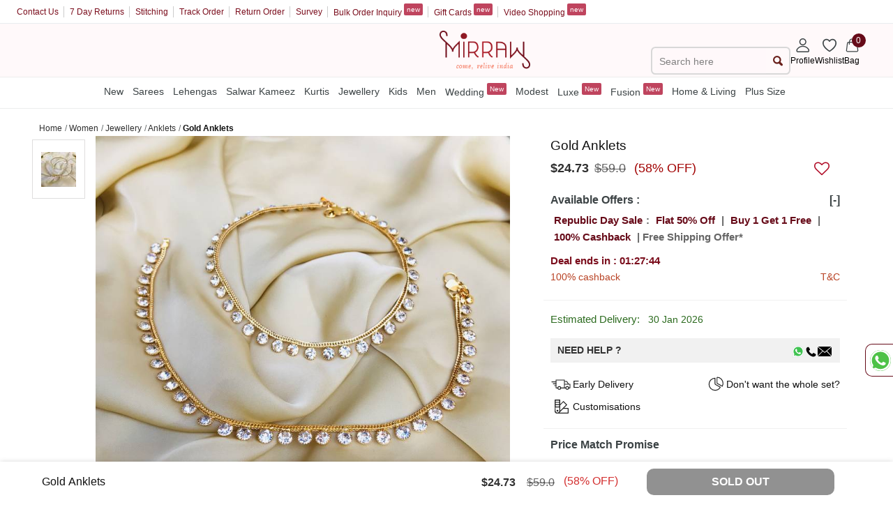

--- FILE ---
content_type: text/html; charset=utf-8
request_url: https://mobile.mirraw.com/designers/abdesigns/designs/gold-anklets--5bda96f7-b333-47c8-92c1-d3a763d4a779
body_size: 85589
content:
<!DOCTYPE html>
<html lang='en' xml:lang='en' xmlns:fb='//ogp.me/ns/fb#' xmlns='//www.w3.org/1999/xhtml'>
<head>
<link href='https://assets0.mirraw.com' rel='preconnect'>
<link as='image' fetchpriority='high' href='https://assets0.mirraw.com/images/7769593/image_zoom.jpeg?1579854594' rel='preload'>
<link href='https://cdnjs.cloudflare.com/ajax/libs/font-awesome/4.7.0/css/font-awesome.min.css' rel='stylesheet'>
<link href='https://assetsm0.mirraw.com' rel='preconnect'>

<link href='https://mobile.mirraw.com' rel='dns-prefetch'>
<link href='https://assets0.mirraw.com' rel='dns-prefetch'>
<link href='https://assetsm0.mirraw.com' rel='dns-prefetch'>
<link href='https://api.branch.io' rel='dns-prefetch'>
<link href='http://pixel-geo.prfct.co' rel='dns-prefetch'>
<link href='https://www.google-analytics.com' rel='dns-prefetch'>
<link href='https://static.criteo.net' rel='dns-prefetch'>
<link href='https://www.google.com' rel='dns-prefetch'>
<link href='https://stats.g.doubleclick.net' rel='dns-prefetch'>
<link href='https://www.googleadservices.com' rel='dns-prefetch'>
<link href='https://www.facebook.com' rel='dns-prefetch'>
<link href='https://connect.facebook.net' rel='dns-prefetch'>
<link as='font' crossorigin='' href='https://assetsm0.mirraw.com/assets/Lato-Regular-983b0caf336e8542214fc17019a4fc5e0360864b92806ca14d55c1fc1c2c5a0f.woff2' media='all' rel='preload' type='font/woff2'>
<link as='font' crossorigin='' href='https://assetsm0.mirraw.com/assets/foundation-icons-8c44c3feedae5331a281278ea3ba91d2255928a2f3010d316d6fbb9052e0c2ec.woff' media='all' rel='preload' type='font/woff'>
<title>Gold anklets - ABDESIGNS - 3174791</title>
<meta content='Fashion, Imitation jewellery, online jewellery shop, jewellery for women, online jewellery shopping, indian jewellery marketplace, necklace, earrings online, designer wear online, boutiques from designers, sell online, etsy india, artfire india' name='keywords'>
<meta content='Find wide range of fashion jewellery, imitation, bridal, artificial, beaded and antique jewellery online. Buy Designer Sarees &amp; Bags. Buy imitation jewellery online from designers across India. Call us on [phone] now to resolve your queries.' name='description'>
<!-- Chrome, Firefox OS and Opera -->
<meta content='#fff' name='theme-color'>
<!-- Windows Phone -->
<meta content='#fff' name='msapplication-navbutton-color'>
<!-- iOS Safari -->
<meta content='#fff' name='apple-mobile-web-app-status-bar-style'>
<meta content='no-cache' name='turbolinks-cache-control'>
<meta content='no-preview' name='turbolinks-cache-control'>
<meta content='width=device-width, initial-scale=1.0' name='viewport'>
<meta content='7gZv-hi-3CODOEW4UyhCiFeUFKYTuxsZ7DEGG79O23E' name='google-site-verification'>
<meta content='ae162c57511278e951259fb168ee2257' name='p:domain_verify'>
<meta content='2a662054611db26020810ba3279e4d02' name='p:domain_verify'>
<meta content='C73FA91FB27EB19AF53A38C69211F328' name='msvalidate.01'>
<!-- / http://ogp.me/ -->
<meta content='Gold anklets - ABDESIGNS - 3174791' property='og:title'>
<meta content='mirraw-web:design' property='og:type'>
<meta content='https://mobile.mirraw.com/designers/abdesigns/designs/gold-anklets--5bda96f7-b333-47c8-92c1-d3a763d4a779' property='og:url'>
<meta content='https://assets0.mirraw.com/images/7769593/image_small.jpeg?1579854594' property='og:image'>
<meta content='Mirraw.com' property='og:site_name'>
<meta content='Find wide range of fashion jewellery, imitation, bridal, artificial, beaded and antique jewellery online. Buy Designer Sarees &amp; Bags. Buy imitation jewellery online from designers across India. Call us on [phone] now to resolve your queries.' property='og:description'>
<meta content='en_US' property='og:locale'>
<meta content='506263136' property='fb:admins'>
<meta content='1713708862919124' property='fb:app_id'>
<meta content='index, follow, max-image-preview:large, max-snippet:-1' name='robots'>
<!-- Twitter Card data -->
<meta content='summary_large_image' name='twitter:card'>
<meta content='@MirrawDesigns' name='twitter:site'>
<meta content='@blacklife' name='twitter:creator'>
<!-- Twitter app Card data -->
<meta content='IN' name='twitter:app:country'>
<meta content='Mirraw' name='twitter:app:name:iphone'>
<meta content='1112569519' name='twitter:app:id:iphone'>
<meta content='https://mobile.mirraw.com/designers/abdesigns/designs/gold-anklets--5bda96f7-b333-47c8-92c1-d3a763d4a779' name='twitter:app:url:iphone'>
<meta content='Mirraw.com' name='twitter:app:name:googleplay'>
<meta content='com.mirraw.android' name='twitter:app:id:googleplay'>
<meta content='https://mobile.mirraw.com/designers/abdesigns/designs/gold-anklets--5bda96f7-b333-47c8-92c1-d3a763d4a779' name='twitter:app:url:googleplay'>
<meta content='text/html; charset=utf-8' http-equiv='Content-Type'>
<script type="text/javascript">window.NREUM||(NREUM={});NREUM.info={"beacon":"bam.nr-data.net","errorBeacon":"bam.nr-data.net","licenseKey":"NRJS-6c47bd5905e51c028f8","applicationID":"492172284","transactionName":"ew4LFkZaWgpWShhRFlFOE1MbUVMVWl9ZQ0lLDRAF","queueTime":0,"applicationTime":175,"agent":""}</script>
<script type="text/javascript">(window.NREUM||(NREUM={})).init={privacy:{cookies_enabled:true},ajax:{deny_list:["bam.nr-data.net"]},feature_flags:["soft_nav"],distributed_tracing:{enabled:true}};(window.NREUM||(NREUM={})).loader_config={agentID:"594562132",accountID:"3606448",trustKey:"3606448",xpid:"VwAHV1JXABAEXVNTAAMFXlA=",licenseKey:"NRJS-6c47bd5905e51c028f8",applicationID:"492172284",browserID:"594562132"};;/*! For license information please see nr-loader-spa-1.308.0.min.js.LICENSE.txt */
(()=>{var e,t,r={384:(e,t,r)=>{"use strict";r.d(t,{NT:()=>a,US:()=>u,Zm:()=>o,bQ:()=>d,dV:()=>c,pV:()=>l});var n=r(6154),i=r(1863),s=r(1910);const a={beacon:"bam.nr-data.net",errorBeacon:"bam.nr-data.net"};function o(){return n.gm.NREUM||(n.gm.NREUM={}),void 0===n.gm.newrelic&&(n.gm.newrelic=n.gm.NREUM),n.gm.NREUM}function c(){let e=o();return e.o||(e.o={ST:n.gm.setTimeout,SI:n.gm.setImmediate||n.gm.setInterval,CT:n.gm.clearTimeout,XHR:n.gm.XMLHttpRequest,REQ:n.gm.Request,EV:n.gm.Event,PR:n.gm.Promise,MO:n.gm.MutationObserver,FETCH:n.gm.fetch,WS:n.gm.WebSocket},(0,s.i)(...Object.values(e.o))),e}function d(e,t){let r=o();r.initializedAgents??={},t.initializedAt={ms:(0,i.t)(),date:new Date},r.initializedAgents[e]=t}function u(e,t){o()[e]=t}function l(){return function(){let e=o();const t=e.info||{};e.info={beacon:a.beacon,errorBeacon:a.errorBeacon,...t}}(),function(){let e=o();const t=e.init||{};e.init={...t}}(),c(),function(){let e=o();const t=e.loader_config||{};e.loader_config={...t}}(),o()}},782:(e,t,r)=>{"use strict";r.d(t,{T:()=>n});const n=r(860).K7.pageViewTiming},860:(e,t,r)=>{"use strict";r.d(t,{$J:()=>u,K7:()=>c,P3:()=>d,XX:()=>i,Yy:()=>o,df:()=>s,qY:()=>n,v4:()=>a});const n="events",i="jserrors",s="browser/blobs",a="rum",o="browser/logs",c={ajax:"ajax",genericEvents:"generic_events",jserrors:i,logging:"logging",metrics:"metrics",pageAction:"page_action",pageViewEvent:"page_view_event",pageViewTiming:"page_view_timing",sessionReplay:"session_replay",sessionTrace:"session_trace",softNav:"soft_navigations",spa:"spa"},d={[c.pageViewEvent]:1,[c.pageViewTiming]:2,[c.metrics]:3,[c.jserrors]:4,[c.spa]:5,[c.ajax]:6,[c.sessionTrace]:7,[c.softNav]:8,[c.sessionReplay]:9,[c.logging]:10,[c.genericEvents]:11},u={[c.pageViewEvent]:a,[c.pageViewTiming]:n,[c.ajax]:n,[c.spa]:n,[c.softNav]:n,[c.metrics]:i,[c.jserrors]:i,[c.sessionTrace]:s,[c.sessionReplay]:s,[c.logging]:o,[c.genericEvents]:"ins"}},944:(e,t,r)=>{"use strict";r.d(t,{R:()=>i});var n=r(3241);function i(e,t){"function"==typeof console.debug&&(console.debug("New Relic Warning: https://github.com/newrelic/newrelic-browser-agent/blob/main/docs/warning-codes.md#".concat(e),t),(0,n.W)({agentIdentifier:null,drained:null,type:"data",name:"warn",feature:"warn",data:{code:e,secondary:t}}))}},993:(e,t,r)=>{"use strict";r.d(t,{A$:()=>s,ET:()=>a,TZ:()=>o,p_:()=>i});var n=r(860);const i={ERROR:"ERROR",WARN:"WARN",INFO:"INFO",DEBUG:"DEBUG",TRACE:"TRACE"},s={OFF:0,ERROR:1,WARN:2,INFO:3,DEBUG:4,TRACE:5},a="log",o=n.K7.logging},1541:(e,t,r)=>{"use strict";r.d(t,{U:()=>i,f:()=>n});const n={MFE:"MFE",BA:"BA"};function i(e,t){if(2!==t?.harvestEndpointVersion)return{};const r=t.agentRef.runtime.appMetadata.agents[0].entityGuid;return e?{"source.id":e.id,"source.name":e.name,"source.type":e.type,"parent.id":e.parent?.id||r,"parent.type":e.parent?.type||n.BA}:{"entity.guid":r,appId:t.agentRef.info.applicationID}}},1687:(e,t,r)=>{"use strict";r.d(t,{Ak:()=>d,Ze:()=>h,x3:()=>u});var n=r(3241),i=r(7836),s=r(3606),a=r(860),o=r(2646);const c={};function d(e,t){const r={staged:!1,priority:a.P3[t]||0};l(e),c[e].get(t)||c[e].set(t,r)}function u(e,t){e&&c[e]&&(c[e].get(t)&&c[e].delete(t),p(e,t,!1),c[e].size&&f(e))}function l(e){if(!e)throw new Error("agentIdentifier required");c[e]||(c[e]=new Map)}function h(e="",t="feature",r=!1){if(l(e),!e||!c[e].get(t)||r)return p(e,t);c[e].get(t).staged=!0,f(e)}function f(e){const t=Array.from(c[e]);t.every(([e,t])=>t.staged)&&(t.sort((e,t)=>e[1].priority-t[1].priority),t.forEach(([t])=>{c[e].delete(t),p(e,t)}))}function p(e,t,r=!0){const a=e?i.ee.get(e):i.ee,c=s.i.handlers;if(!a.aborted&&a.backlog&&c){if((0,n.W)({agentIdentifier:e,type:"lifecycle",name:"drain",feature:t}),r){const e=a.backlog[t],r=c[t];if(r){for(let t=0;e&&t<e.length;++t)g(e[t],r);Object.entries(r).forEach(([e,t])=>{Object.values(t||{}).forEach(t=>{t[0]?.on&&t[0]?.context()instanceof o.y&&t[0].on(e,t[1])})})}}a.isolatedBacklog||delete c[t],a.backlog[t]=null,a.emit("drain-"+t,[])}}function g(e,t){var r=e[1];Object.values(t[r]||{}).forEach(t=>{var r=e[0];if(t[0]===r){var n=t[1],i=e[3],s=e[2];n.apply(i,s)}})}},1738:(e,t,r)=>{"use strict";r.d(t,{U:()=>f,Y:()=>h});var n=r(3241),i=r(9908),s=r(1863),a=r(944),o=r(5701),c=r(3969),d=r(8362),u=r(860),l=r(4261);function h(e,t,r,s){const h=s||r;!h||h[e]&&h[e]!==d.d.prototype[e]||(h[e]=function(){(0,i.p)(c.xV,["API/"+e+"/called"],void 0,u.K7.metrics,r.ee),(0,n.W)({agentIdentifier:r.agentIdentifier,drained:!!o.B?.[r.agentIdentifier],type:"data",name:"api",feature:l.Pl+e,data:{}});try{return t.apply(this,arguments)}catch(e){(0,a.R)(23,e)}})}function f(e,t,r,n,a){const o=e.info;null===r?delete o.jsAttributes[t]:o.jsAttributes[t]=r,(a||null===r)&&(0,i.p)(l.Pl+n,[(0,s.t)(),t,r],void 0,"session",e.ee)}},1741:(e,t,r)=>{"use strict";r.d(t,{W:()=>s});var n=r(944),i=r(4261);class s{#e(e,...t){if(this[e]!==s.prototype[e])return this[e](...t);(0,n.R)(35,e)}addPageAction(e,t){return this.#e(i.hG,e,t)}register(e){return this.#e(i.eY,e)}recordCustomEvent(e,t){return this.#e(i.fF,e,t)}setPageViewName(e,t){return this.#e(i.Fw,e,t)}setCustomAttribute(e,t,r){return this.#e(i.cD,e,t,r)}noticeError(e,t){return this.#e(i.o5,e,t)}setUserId(e,t=!1){return this.#e(i.Dl,e,t)}setApplicationVersion(e){return this.#e(i.nb,e)}setErrorHandler(e){return this.#e(i.bt,e)}addRelease(e,t){return this.#e(i.k6,e,t)}log(e,t){return this.#e(i.$9,e,t)}start(){return this.#e(i.d3)}finished(e){return this.#e(i.BL,e)}recordReplay(){return this.#e(i.CH)}pauseReplay(){return this.#e(i.Tb)}addToTrace(e){return this.#e(i.U2,e)}setCurrentRouteName(e){return this.#e(i.PA,e)}interaction(e){return this.#e(i.dT,e)}wrapLogger(e,t,r){return this.#e(i.Wb,e,t,r)}measure(e,t){return this.#e(i.V1,e,t)}consent(e){return this.#e(i.Pv,e)}}},1863:(e,t,r)=>{"use strict";function n(){return Math.floor(performance.now())}r.d(t,{t:()=>n})},1910:(e,t,r)=>{"use strict";r.d(t,{i:()=>s});var n=r(944);const i=new Map;function s(...e){return e.every(e=>{if(i.has(e))return i.get(e);const t="function"==typeof e?e.toString():"",r=t.includes("[native code]"),s=t.includes("nrWrapper");return r||s||(0,n.R)(64,e?.name||t),i.set(e,r),r})}},2555:(e,t,r)=>{"use strict";r.d(t,{D:()=>o,f:()=>a});var n=r(384),i=r(8122);const s={beacon:n.NT.beacon,errorBeacon:n.NT.errorBeacon,licenseKey:void 0,applicationID:void 0,sa:void 0,queueTime:void 0,applicationTime:void 0,ttGuid:void 0,user:void 0,account:void 0,product:void 0,extra:void 0,jsAttributes:{},userAttributes:void 0,atts:void 0,transactionName:void 0,tNamePlain:void 0};function a(e){try{return!!e.licenseKey&&!!e.errorBeacon&&!!e.applicationID}catch(e){return!1}}const o=e=>(0,i.a)(e,s)},2614:(e,t,r)=>{"use strict";r.d(t,{BB:()=>a,H3:()=>n,g:()=>d,iL:()=>c,tS:()=>o,uh:()=>i,wk:()=>s});const n="NRBA",i="SESSION",s=144e5,a=18e5,o={STARTED:"session-started",PAUSE:"session-pause",RESET:"session-reset",RESUME:"session-resume",UPDATE:"session-update"},c={SAME_TAB:"same-tab",CROSS_TAB:"cross-tab"},d={OFF:0,FULL:1,ERROR:2}},2646:(e,t,r)=>{"use strict";r.d(t,{y:()=>n});class n{constructor(e){this.contextId=e}}},2843:(e,t,r)=>{"use strict";r.d(t,{G:()=>s,u:()=>i});var n=r(3878);function i(e,t=!1,r,i){(0,n.DD)("visibilitychange",function(){if(t)return void("hidden"===document.visibilityState&&e());e(document.visibilityState)},r,i)}function s(e,t,r){(0,n.sp)("pagehide",e,t,r)}},3241:(e,t,r)=>{"use strict";r.d(t,{W:()=>s});var n=r(6154);const i="newrelic";function s(e={}){try{n.gm.dispatchEvent(new CustomEvent(i,{detail:e}))}catch(e){}}},3304:(e,t,r)=>{"use strict";r.d(t,{A:()=>s});var n=r(7836);const i=()=>{const e=new WeakSet;return(t,r)=>{if("object"==typeof r&&null!==r){if(e.has(r))return;e.add(r)}return r}};function s(e){try{return JSON.stringify(e,i())??""}catch(e){try{n.ee.emit("internal-error",[e])}catch(e){}return""}}},3333:(e,t,r)=>{"use strict";r.d(t,{$v:()=>u,TZ:()=>n,Xh:()=>c,Zp:()=>i,kd:()=>d,mq:()=>o,nf:()=>a,qN:()=>s});const n=r(860).K7.genericEvents,i=["auxclick","click","copy","keydown","paste","scrollend"],s=["focus","blur"],a=4,o=1e3,c=2e3,d=["PageAction","UserAction","BrowserPerformance"],u={RESOURCES:"experimental.resources",REGISTER:"register"}},3434:(e,t,r)=>{"use strict";r.d(t,{Jt:()=>s,YM:()=>d});var n=r(7836),i=r(5607);const s="nr@original:".concat(i.W),a=50;var o=Object.prototype.hasOwnProperty,c=!1;function d(e,t){return e||(e=n.ee),r.inPlace=function(e,t,n,i,s){n||(n="");const a="-"===n.charAt(0);for(let o=0;o<t.length;o++){const c=t[o],d=e[c];l(d)||(e[c]=r(d,a?c+n:n,i,c,s))}},r.flag=s,r;function r(t,r,n,c,d){return l(t)?t:(r||(r=""),nrWrapper[s]=t,function(e,t,r){if(Object.defineProperty&&Object.keys)try{return Object.keys(e).forEach(function(r){Object.defineProperty(t,r,{get:function(){return e[r]},set:function(t){return e[r]=t,t}})}),t}catch(e){u([e],r)}for(var n in e)o.call(e,n)&&(t[n]=e[n])}(t,nrWrapper,e),nrWrapper);function nrWrapper(){var s,o,l,h;let f;try{o=this,s=[...arguments],l="function"==typeof n?n(s,o):n||{}}catch(t){u([t,"",[s,o,c],l],e)}i(r+"start",[s,o,c],l,d);const p=performance.now();let g;try{return h=t.apply(o,s),g=performance.now(),h}catch(e){throw g=performance.now(),i(r+"err",[s,o,e],l,d),f=e,f}finally{const e=g-p,t={start:p,end:g,duration:e,isLongTask:e>=a,methodName:c,thrownError:f};t.isLongTask&&i("long-task",[t,o],l,d),i(r+"end",[s,o,h],l,d)}}}function i(r,n,i,s){if(!c||t){var a=c;c=!0;try{e.emit(r,n,i,t,s)}catch(t){u([t,r,n,i],e)}c=a}}}function u(e,t){t||(t=n.ee);try{t.emit("internal-error",e)}catch(e){}}function l(e){return!(e&&"function"==typeof e&&e.apply&&!e[s])}},3606:(e,t,r)=>{"use strict";r.d(t,{i:()=>s});var n=r(9908);s.on=a;var i=s.handlers={};function s(e,t,r,s){a(s||n.d,i,e,t,r)}function a(e,t,r,i,s){s||(s="feature"),e||(e=n.d);var a=t[s]=t[s]||{};(a[r]=a[r]||[]).push([e,i])}},3738:(e,t,r)=>{"use strict";r.d(t,{He:()=>i,Kp:()=>o,Lc:()=>d,Rz:()=>u,TZ:()=>n,bD:()=>s,d3:()=>a,jx:()=>l,sl:()=>h,uP:()=>c});const n=r(860).K7.sessionTrace,i="bstResource",s="resource",a="-start",o="-end",c="fn"+a,d="fn"+o,u="pushState",l=1e3,h=3e4},3785:(e,t,r)=>{"use strict";r.d(t,{R:()=>c,b:()=>d});var n=r(9908),i=r(1863),s=r(860),a=r(3969),o=r(993);function c(e,t,r={},c=o.p_.INFO,d=!0,u,l=(0,i.t)()){(0,n.p)(a.xV,["API/logging/".concat(c.toLowerCase(),"/called")],void 0,s.K7.metrics,e),(0,n.p)(o.ET,[l,t,r,c,d,u],void 0,s.K7.logging,e)}function d(e){return"string"==typeof e&&Object.values(o.p_).some(t=>t===e.toUpperCase().trim())}},3878:(e,t,r)=>{"use strict";function n(e,t){return{capture:e,passive:!1,signal:t}}function i(e,t,r=!1,i){window.addEventListener(e,t,n(r,i))}function s(e,t,r=!1,i){document.addEventListener(e,t,n(r,i))}r.d(t,{DD:()=>s,jT:()=>n,sp:()=>i})},3962:(e,t,r)=>{"use strict";r.d(t,{AM:()=>a,O2:()=>l,OV:()=>s,Qu:()=>h,TZ:()=>c,ih:()=>f,pP:()=>o,t1:()=>u,tC:()=>i,wD:()=>d});var n=r(860);const i=["click","keydown","submit"],s="popstate",a="api",o="initialPageLoad",c=n.K7.softNav,d=5e3,u=500,l={INITIAL_PAGE_LOAD:"",ROUTE_CHANGE:1,UNSPECIFIED:2},h={INTERACTION:1,AJAX:2,CUSTOM_END:3,CUSTOM_TRACER:4},f={IP:"in progress",PF:"pending finish",FIN:"finished",CAN:"cancelled"}},3969:(e,t,r)=>{"use strict";r.d(t,{TZ:()=>n,XG:()=>o,rs:()=>i,xV:()=>a,z_:()=>s});const n=r(860).K7.metrics,i="sm",s="cm",a="storeSupportabilityMetrics",o="storeEventMetrics"},4234:(e,t,r)=>{"use strict";r.d(t,{W:()=>s});var n=r(7836),i=r(1687);class s{constructor(e,t){this.agentIdentifier=e,this.ee=n.ee.get(e),this.featureName=t,this.blocked=!1}deregisterDrain(){(0,i.x3)(this.agentIdentifier,this.featureName)}}},4261:(e,t,r)=>{"use strict";r.d(t,{$9:()=>u,BL:()=>c,CH:()=>p,Dl:()=>R,Fw:()=>w,PA:()=>v,Pl:()=>n,Pv:()=>A,Tb:()=>h,U2:()=>a,V1:()=>E,Wb:()=>T,bt:()=>y,cD:()=>b,d3:()=>x,dT:()=>d,eY:()=>g,fF:()=>f,hG:()=>s,hw:()=>i,k6:()=>o,nb:()=>m,o5:()=>l});const n="api-",i=n+"ixn-",s="addPageAction",a="addToTrace",o="addRelease",c="finished",d="interaction",u="log",l="noticeError",h="pauseReplay",f="recordCustomEvent",p="recordReplay",g="register",m="setApplicationVersion",v="setCurrentRouteName",b="setCustomAttribute",y="setErrorHandler",w="setPageViewName",R="setUserId",x="start",T="wrapLogger",E="measure",A="consent"},5205:(e,t,r)=>{"use strict";r.d(t,{j:()=>S});var n=r(384),i=r(1741);var s=r(2555),a=r(3333);const o=e=>{if(!e||"string"!=typeof e)return!1;try{document.createDocumentFragment().querySelector(e)}catch{return!1}return!0};var c=r(2614),d=r(944),u=r(8122);const l="[data-nr-mask]",h=e=>(0,u.a)(e,(()=>{const e={feature_flags:[],experimental:{allow_registered_children:!1,resources:!1},mask_selector:"*",block_selector:"[data-nr-block]",mask_input_options:{color:!1,date:!1,"datetime-local":!1,email:!1,month:!1,number:!1,range:!1,search:!1,tel:!1,text:!1,time:!1,url:!1,week:!1,textarea:!1,select:!1,password:!0}};return{ajax:{deny_list:void 0,block_internal:!0,enabled:!0,autoStart:!0},api:{get allow_registered_children(){return e.feature_flags.includes(a.$v.REGISTER)||e.experimental.allow_registered_children},set allow_registered_children(t){e.experimental.allow_registered_children=t},duplicate_registered_data:!1},browser_consent_mode:{enabled:!1},distributed_tracing:{enabled:void 0,exclude_newrelic_header:void 0,cors_use_newrelic_header:void 0,cors_use_tracecontext_headers:void 0,allowed_origins:void 0},get feature_flags(){return e.feature_flags},set feature_flags(t){e.feature_flags=t},generic_events:{enabled:!0,autoStart:!0},harvest:{interval:30},jserrors:{enabled:!0,autoStart:!0},logging:{enabled:!0,autoStart:!0},metrics:{enabled:!0,autoStart:!0},obfuscate:void 0,page_action:{enabled:!0},page_view_event:{enabled:!0,autoStart:!0},page_view_timing:{enabled:!0,autoStart:!0},performance:{capture_marks:!1,capture_measures:!1,capture_detail:!0,resources:{get enabled(){return e.feature_flags.includes(a.$v.RESOURCES)||e.experimental.resources},set enabled(t){e.experimental.resources=t},asset_types:[],first_party_domains:[],ignore_newrelic:!0}},privacy:{cookies_enabled:!0},proxy:{assets:void 0,beacon:void 0},session:{expiresMs:c.wk,inactiveMs:c.BB},session_replay:{autoStart:!0,enabled:!1,preload:!1,sampling_rate:10,error_sampling_rate:100,collect_fonts:!1,inline_images:!1,fix_stylesheets:!0,mask_all_inputs:!0,get mask_text_selector(){return e.mask_selector},set mask_text_selector(t){o(t)?e.mask_selector="".concat(t,",").concat(l):""===t||null===t?e.mask_selector=l:(0,d.R)(5,t)},get block_class(){return"nr-block"},get ignore_class(){return"nr-ignore"},get mask_text_class(){return"nr-mask"},get block_selector(){return e.block_selector},set block_selector(t){o(t)?e.block_selector+=",".concat(t):""!==t&&(0,d.R)(6,t)},get mask_input_options(){return e.mask_input_options},set mask_input_options(t){t&&"object"==typeof t?e.mask_input_options={...t,password:!0}:(0,d.R)(7,t)}},session_trace:{enabled:!0,autoStart:!0},soft_navigations:{enabled:!0,autoStart:!0},spa:{enabled:!0,autoStart:!0},ssl:void 0,user_actions:{enabled:!0,elementAttributes:["id","className","tagName","type"]}}})());var f=r(6154),p=r(9324);let g=0;const m={buildEnv:p.F3,distMethod:p.Xs,version:p.xv,originTime:f.WN},v={consented:!1},b={appMetadata:{},get consented(){return this.session?.state?.consent||v.consented},set consented(e){v.consented=e},customTransaction:void 0,denyList:void 0,disabled:!1,harvester:void 0,isolatedBacklog:!1,isRecording:!1,loaderType:void 0,maxBytes:3e4,obfuscator:void 0,onerror:void 0,ptid:void 0,releaseIds:{},session:void 0,timeKeeper:void 0,registeredEntities:[],jsAttributesMetadata:{bytes:0},get harvestCount(){return++g}},y=e=>{const t=(0,u.a)(e,b),r=Object.keys(m).reduce((e,t)=>(e[t]={value:m[t],writable:!1,configurable:!0,enumerable:!0},e),{});return Object.defineProperties(t,r)};var w=r(5701);const R=e=>{const t=e.startsWith("http");e+="/",r.p=t?e:"https://"+e};var x=r(7836),T=r(3241);const E={accountID:void 0,trustKey:void 0,agentID:void 0,licenseKey:void 0,applicationID:void 0,xpid:void 0},A=e=>(0,u.a)(e,E),_=new Set;function S(e,t={},r,a){let{init:o,info:c,loader_config:d,runtime:u={},exposed:l=!0}=t;if(!c){const e=(0,n.pV)();o=e.init,c=e.info,d=e.loader_config}e.init=h(o||{}),e.loader_config=A(d||{}),c.jsAttributes??={},f.bv&&(c.jsAttributes.isWorker=!0),e.info=(0,s.D)(c);const p=e.init,g=[c.beacon,c.errorBeacon];_.has(e.agentIdentifier)||(p.proxy.assets&&(R(p.proxy.assets),g.push(p.proxy.assets)),p.proxy.beacon&&g.push(p.proxy.beacon),e.beacons=[...g],function(e){const t=(0,n.pV)();Object.getOwnPropertyNames(i.W.prototype).forEach(r=>{const n=i.W.prototype[r];if("function"!=typeof n||"constructor"===n)return;let s=t[r];e[r]&&!1!==e.exposed&&"micro-agent"!==e.runtime?.loaderType&&(t[r]=(...t)=>{const n=e[r](...t);return s?s(...t):n})})}(e),(0,n.US)("activatedFeatures",w.B)),u.denyList=[...p.ajax.deny_list||[],...p.ajax.block_internal?g:[]],u.ptid=e.agentIdentifier,u.loaderType=r,e.runtime=y(u),_.has(e.agentIdentifier)||(e.ee=x.ee.get(e.agentIdentifier),e.exposed=l,(0,T.W)({agentIdentifier:e.agentIdentifier,drained:!!w.B?.[e.agentIdentifier],type:"lifecycle",name:"initialize",feature:void 0,data:e.config})),_.add(e.agentIdentifier)}},5270:(e,t,r)=>{"use strict";r.d(t,{Aw:()=>a,SR:()=>s,rF:()=>o});var n=r(384),i=r(7767);function s(e){return!!(0,n.dV)().o.MO&&(0,i.V)(e)&&!0===e?.session_trace.enabled}function a(e){return!0===e?.session_replay.preload&&s(e)}function o(e,t){try{if("string"==typeof t?.type){if("password"===t.type.toLowerCase())return"*".repeat(e?.length||0);if(void 0!==t?.dataset?.nrUnmask||t?.classList?.contains("nr-unmask"))return e}}catch(e){}return"string"==typeof e?e.replace(/[\S]/g,"*"):"*".repeat(e?.length||0)}},5289:(e,t,r)=>{"use strict";r.d(t,{GG:()=>a,Qr:()=>c,sB:()=>o});var n=r(3878),i=r(6389);function s(){return"undefined"==typeof document||"complete"===document.readyState}function a(e,t){if(s())return e();const r=(0,i.J)(e),a=setInterval(()=>{s()&&(clearInterval(a),r())},500);(0,n.sp)("load",r,t)}function o(e){if(s())return e();(0,n.DD)("DOMContentLoaded",e)}function c(e){if(s())return e();(0,n.sp)("popstate",e)}},5607:(e,t,r)=>{"use strict";r.d(t,{W:()=>n});const n=(0,r(9566).bz)()},5701:(e,t,r)=>{"use strict";r.d(t,{B:()=>s,t:()=>a});var n=r(3241);const i=new Set,s={};function a(e,t){const r=t.agentIdentifier;s[r]??={},e&&"object"==typeof e&&(i.has(r)||(t.ee.emit("rumresp",[e]),s[r]=e,i.add(r),(0,n.W)({agentIdentifier:r,loaded:!0,drained:!0,type:"lifecycle",name:"load",feature:void 0,data:e})))}},6154:(e,t,r)=>{"use strict";r.d(t,{OF:()=>d,RI:()=>i,WN:()=>h,bv:()=>s,eN:()=>f,gm:()=>a,lR:()=>l,m:()=>c,mw:()=>o,sb:()=>u});var n=r(1863);const i="undefined"!=typeof window&&!!window.document,s="undefined"!=typeof WorkerGlobalScope&&("undefined"!=typeof self&&self instanceof WorkerGlobalScope&&self.navigator instanceof WorkerNavigator||"undefined"!=typeof globalThis&&globalThis instanceof WorkerGlobalScope&&globalThis.navigator instanceof WorkerNavigator),a=i?window:"undefined"!=typeof WorkerGlobalScope&&("undefined"!=typeof self&&self instanceof WorkerGlobalScope&&self||"undefined"!=typeof globalThis&&globalThis instanceof WorkerGlobalScope&&globalThis),o=Boolean("hidden"===a?.document?.visibilityState),c=""+a?.location,d=/iPad|iPhone|iPod/.test(a.navigator?.userAgent),u=d&&"undefined"==typeof SharedWorker,l=(()=>{const e=a.navigator?.userAgent?.match(/Firefox[/\s](\d+\.\d+)/);return Array.isArray(e)&&e.length>=2?+e[1]:0})(),h=Date.now()-(0,n.t)(),f=()=>"undefined"!=typeof PerformanceNavigationTiming&&a?.performance?.getEntriesByType("navigation")?.[0]?.responseStart},6344:(e,t,r)=>{"use strict";r.d(t,{BB:()=>u,Qb:()=>l,TZ:()=>i,Ug:()=>a,Vh:()=>s,_s:()=>o,bc:()=>d,yP:()=>c});var n=r(2614);const i=r(860).K7.sessionReplay,s="errorDuringReplay",a=.12,o={DomContentLoaded:0,Load:1,FullSnapshot:2,IncrementalSnapshot:3,Meta:4,Custom:5},c={[n.g.ERROR]:15e3,[n.g.FULL]:3e5,[n.g.OFF]:0},d={RESET:{message:"Session was reset",sm:"Reset"},IMPORT:{message:"Recorder failed to import",sm:"Import"},TOO_MANY:{message:"429: Too Many Requests",sm:"Too-Many"},TOO_BIG:{message:"Payload was too large",sm:"Too-Big"},CROSS_TAB:{message:"Session Entity was set to OFF on another tab",sm:"Cross-Tab"},ENTITLEMENTS:{message:"Session Replay is not allowed and will not be started",sm:"Entitlement"}},u=5e3,l={API:"api",RESUME:"resume",SWITCH_TO_FULL:"switchToFull",INITIALIZE:"initialize",PRELOAD:"preload"}},6389:(e,t,r)=>{"use strict";function n(e,t=500,r={}){const n=r?.leading||!1;let i;return(...r)=>{n&&void 0===i&&(e.apply(this,r),i=setTimeout(()=>{i=clearTimeout(i)},t)),n||(clearTimeout(i),i=setTimeout(()=>{e.apply(this,r)},t))}}function i(e){let t=!1;return(...r)=>{t||(t=!0,e.apply(this,r))}}r.d(t,{J:()=>i,s:()=>n})},6630:(e,t,r)=>{"use strict";r.d(t,{T:()=>n});const n=r(860).K7.pageViewEvent},6774:(e,t,r)=>{"use strict";r.d(t,{T:()=>n});const n=r(860).K7.jserrors},7295:(e,t,r)=>{"use strict";r.d(t,{Xv:()=>a,gX:()=>i,iW:()=>s});var n=[];function i(e){if(!e||s(e))return!1;if(0===n.length)return!0;if("*"===n[0].hostname)return!1;for(var t=0;t<n.length;t++){var r=n[t];if(r.hostname.test(e.hostname)&&r.pathname.test(e.pathname))return!1}return!0}function s(e){return void 0===e.hostname}function a(e){if(n=[],e&&e.length)for(var t=0;t<e.length;t++){let r=e[t];if(!r)continue;if("*"===r)return void(n=[{hostname:"*"}]);0===r.indexOf("http://")?r=r.substring(7):0===r.indexOf("https://")&&(r=r.substring(8));const i=r.indexOf("/");let s,a;i>0?(s=r.substring(0,i),a=r.substring(i)):(s=r,a="*");let[c]=s.split(":");n.push({hostname:o(c),pathname:o(a,!0)})}}function o(e,t=!1){const r=e.replace(/[.+?^${}()|[\]\\]/g,e=>"\\"+e).replace(/\*/g,".*?");return new RegExp((t?"^":"")+r+"$")}},7485:(e,t,r)=>{"use strict";r.d(t,{D:()=>i});var n=r(6154);function i(e){if(0===(e||"").indexOf("data:"))return{protocol:"data"};try{const t=new URL(e,location.href),r={port:t.port,hostname:t.hostname,pathname:t.pathname,search:t.search,protocol:t.protocol.slice(0,t.protocol.indexOf(":")),sameOrigin:t.protocol===n.gm?.location?.protocol&&t.host===n.gm?.location?.host};return r.port&&""!==r.port||("http:"===t.protocol&&(r.port="80"),"https:"===t.protocol&&(r.port="443")),r.pathname&&""!==r.pathname?r.pathname.startsWith("/")||(r.pathname="/".concat(r.pathname)):r.pathname="/",r}catch(e){return{}}}},7699:(e,t,r)=>{"use strict";r.d(t,{It:()=>s,KC:()=>o,No:()=>i,qh:()=>a});var n=r(860);const i=16e3,s=1e6,a="SESSION_ERROR",o={[n.K7.logging]:!0,[n.K7.genericEvents]:!1,[n.K7.jserrors]:!1,[n.K7.ajax]:!1}},7767:(e,t,r)=>{"use strict";r.d(t,{V:()=>i});var n=r(6154);const i=e=>n.RI&&!0===e?.privacy.cookies_enabled},7836:(e,t,r)=>{"use strict";r.d(t,{P:()=>o,ee:()=>c});var n=r(384),i=r(8990),s=r(2646),a=r(5607);const o="nr@context:".concat(a.W),c=function e(t,r){var n={},a={},u={},l=!1;try{l=16===r.length&&d.initializedAgents?.[r]?.runtime.isolatedBacklog}catch(e){}var h={on:p,addEventListener:p,removeEventListener:function(e,t){var r=n[e];if(!r)return;for(var i=0;i<r.length;i++)r[i]===t&&r.splice(i,1)},emit:function(e,r,n,i,s){!1!==s&&(s=!0);if(c.aborted&&!i)return;t&&s&&t.emit(e,r,n);var o=f(n);g(e).forEach(e=>{e.apply(o,r)});var d=v()[a[e]];d&&d.push([h,e,r,o]);return o},get:m,listeners:g,context:f,buffer:function(e,t){const r=v();if(t=t||"feature",h.aborted)return;Object.entries(e||{}).forEach(([e,n])=>{a[n]=t,t in r||(r[t]=[])})},abort:function(){h._aborted=!0,Object.keys(h.backlog).forEach(e=>{delete h.backlog[e]})},isBuffering:function(e){return!!v()[a[e]]},debugId:r,backlog:l?{}:t&&"object"==typeof t.backlog?t.backlog:{},isolatedBacklog:l};return Object.defineProperty(h,"aborted",{get:()=>{let e=h._aborted||!1;return e||(t&&(e=t.aborted),e)}}),h;function f(e){return e&&e instanceof s.y?e:e?(0,i.I)(e,o,()=>new s.y(o)):new s.y(o)}function p(e,t){n[e]=g(e).concat(t)}function g(e){return n[e]||[]}function m(t){return u[t]=u[t]||e(h,t)}function v(){return h.backlog}}(void 0,"globalEE"),d=(0,n.Zm)();d.ee||(d.ee=c)},8122:(e,t,r)=>{"use strict";r.d(t,{a:()=>i});var n=r(944);function i(e,t){try{if(!e||"object"!=typeof e)return(0,n.R)(3);if(!t||"object"!=typeof t)return(0,n.R)(4);const r=Object.create(Object.getPrototypeOf(t),Object.getOwnPropertyDescriptors(t)),s=0===Object.keys(r).length?e:r;for(let a in s)if(void 0!==e[a])try{if(null===e[a]){r[a]=null;continue}Array.isArray(e[a])&&Array.isArray(t[a])?r[a]=Array.from(new Set([...e[a],...t[a]])):"object"==typeof e[a]&&"object"==typeof t[a]?r[a]=i(e[a],t[a]):r[a]=e[a]}catch(e){r[a]||(0,n.R)(1,e)}return r}catch(e){(0,n.R)(2,e)}}},8139:(e,t,r)=>{"use strict";r.d(t,{u:()=>h});var n=r(7836),i=r(3434),s=r(8990),a=r(6154);const o={},c=a.gm.XMLHttpRequest,d="addEventListener",u="removeEventListener",l="nr@wrapped:".concat(n.P);function h(e){var t=function(e){return(e||n.ee).get("events")}(e);if(o[t.debugId]++)return t;o[t.debugId]=1;var r=(0,i.YM)(t,!0);function h(e){r.inPlace(e,[d,u],"-",p)}function p(e,t){return e[1]}return"getPrototypeOf"in Object&&(a.RI&&f(document,h),c&&f(c.prototype,h),f(a.gm,h)),t.on(d+"-start",function(e,t){var n=e[1];if(null!==n&&("function"==typeof n||"object"==typeof n)&&"newrelic"!==e[0]){var i=(0,s.I)(n,l,function(){var e={object:function(){if("function"!=typeof n.handleEvent)return;return n.handleEvent.apply(n,arguments)},function:n}[typeof n];return e?r(e,"fn-",null,e.name||"anonymous"):n});this.wrapped=e[1]=i}}),t.on(u+"-start",function(e){e[1]=this.wrapped||e[1]}),t}function f(e,t,...r){let n=e;for(;"object"==typeof n&&!Object.prototype.hasOwnProperty.call(n,d);)n=Object.getPrototypeOf(n);n&&t(n,...r)}},8362:(e,t,r)=>{"use strict";r.d(t,{d:()=>s});var n=r(9566),i=r(1741);class s extends i.W{agentIdentifier=(0,n.LA)(16)}},8374:(e,t,r)=>{r.nc=(()=>{try{return document?.currentScript?.nonce}catch(e){}return""})()},8990:(e,t,r)=>{"use strict";r.d(t,{I:()=>i});var n=Object.prototype.hasOwnProperty;function i(e,t,r){if(n.call(e,t))return e[t];var i=r();if(Object.defineProperty&&Object.keys)try{return Object.defineProperty(e,t,{value:i,writable:!0,enumerable:!1}),i}catch(e){}return e[t]=i,i}},9119:(e,t,r)=>{"use strict";r.d(t,{L:()=>s});var n=/([^?#]*)[^#]*(#[^?]*|$).*/,i=/([^?#]*)().*/;function s(e,t){return e?e.replace(t?n:i,"$1$2"):e}},9300:(e,t,r)=>{"use strict";r.d(t,{T:()=>n});const n=r(860).K7.ajax},9324:(e,t,r)=>{"use strict";r.d(t,{AJ:()=>a,F3:()=>i,Xs:()=>s,Yq:()=>o,xv:()=>n});const n="1.308.0",i="PROD",s="CDN",a="@newrelic/rrweb",o="1.0.1"},9566:(e,t,r)=>{"use strict";r.d(t,{LA:()=>o,ZF:()=>c,bz:()=>a,el:()=>d});var n=r(6154);const i="xxxxxxxx-xxxx-4xxx-yxxx-xxxxxxxxxxxx";function s(e,t){return e?15&e[t]:16*Math.random()|0}function a(){const e=n.gm?.crypto||n.gm?.msCrypto;let t,r=0;return e&&e.getRandomValues&&(t=e.getRandomValues(new Uint8Array(30))),i.split("").map(e=>"x"===e?s(t,r++).toString(16):"y"===e?(3&s()|8).toString(16):e).join("")}function o(e){const t=n.gm?.crypto||n.gm?.msCrypto;let r,i=0;t&&t.getRandomValues&&(r=t.getRandomValues(new Uint8Array(e)));const a=[];for(var o=0;o<e;o++)a.push(s(r,i++).toString(16));return a.join("")}function c(){return o(16)}function d(){return o(32)}},9908:(e,t,r)=>{"use strict";r.d(t,{d:()=>n,p:()=>i});var n=r(7836).ee.get("handle");function i(e,t,r,i,s){s?(s.buffer([e],i),s.emit(e,t,r)):(n.buffer([e],i),n.emit(e,t,r))}}},n={};function i(e){var t=n[e];if(void 0!==t)return t.exports;var s=n[e]={exports:{}};return r[e](s,s.exports,i),s.exports}i.m=r,i.d=(e,t)=>{for(var r in t)i.o(t,r)&&!i.o(e,r)&&Object.defineProperty(e,r,{enumerable:!0,get:t[r]})},i.f={},i.e=e=>Promise.all(Object.keys(i.f).reduce((t,r)=>(i.f[r](e,t),t),[])),i.u=e=>({212:"nr-spa-compressor",249:"nr-spa-recorder",478:"nr-spa"}[e]+"-1.308.0.min.js"),i.o=(e,t)=>Object.prototype.hasOwnProperty.call(e,t),e={},t="NRBA-1.308.0.PROD:",i.l=(r,n,s,a)=>{if(e[r])e[r].push(n);else{var o,c;if(void 0!==s)for(var d=document.getElementsByTagName("script"),u=0;u<d.length;u++){var l=d[u];if(l.getAttribute("src")==r||l.getAttribute("data-webpack")==t+s){o=l;break}}if(!o){c=!0;var h={478:"sha512-RSfSVnmHk59T/uIPbdSE0LPeqcEdF4/+XhfJdBuccH5rYMOEZDhFdtnh6X6nJk7hGpzHd9Ujhsy7lZEz/ORYCQ==",249:"sha512-ehJXhmntm85NSqW4MkhfQqmeKFulra3klDyY0OPDUE+sQ3GokHlPh1pmAzuNy//3j4ac6lzIbmXLvGQBMYmrkg==",212:"sha512-B9h4CR46ndKRgMBcK+j67uSR2RCnJfGefU+A7FrgR/k42ovXy5x/MAVFiSvFxuVeEk/pNLgvYGMp1cBSK/G6Fg=="};(o=document.createElement("script")).charset="utf-8",i.nc&&o.setAttribute("nonce",i.nc),o.setAttribute("data-webpack",t+s),o.src=r,0!==o.src.indexOf(window.location.origin+"/")&&(o.crossOrigin="anonymous"),h[a]&&(o.integrity=h[a])}e[r]=[n];var f=(t,n)=>{o.onerror=o.onload=null,clearTimeout(p);var i=e[r];if(delete e[r],o.parentNode&&o.parentNode.removeChild(o),i&&i.forEach(e=>e(n)),t)return t(n)},p=setTimeout(f.bind(null,void 0,{type:"timeout",target:o}),12e4);o.onerror=f.bind(null,o.onerror),o.onload=f.bind(null,o.onload),c&&document.head.appendChild(o)}},i.r=e=>{"undefined"!=typeof Symbol&&Symbol.toStringTag&&Object.defineProperty(e,Symbol.toStringTag,{value:"Module"}),Object.defineProperty(e,"__esModule",{value:!0})},i.p="https://js-agent.newrelic.com/",(()=>{var e={38:0,788:0};i.f.j=(t,r)=>{var n=i.o(e,t)?e[t]:void 0;if(0!==n)if(n)r.push(n[2]);else{var s=new Promise((r,i)=>n=e[t]=[r,i]);r.push(n[2]=s);var a=i.p+i.u(t),o=new Error;i.l(a,r=>{if(i.o(e,t)&&(0!==(n=e[t])&&(e[t]=void 0),n)){var s=r&&("load"===r.type?"missing":r.type),a=r&&r.target&&r.target.src;o.message="Loading chunk "+t+" failed: ("+s+": "+a+")",o.name="ChunkLoadError",o.type=s,o.request=a,n[1](o)}},"chunk-"+t,t)}};var t=(t,r)=>{var n,s,[a,o,c]=r,d=0;if(a.some(t=>0!==e[t])){for(n in o)i.o(o,n)&&(i.m[n]=o[n]);if(c)c(i)}for(t&&t(r);d<a.length;d++)s=a[d],i.o(e,s)&&e[s]&&e[s][0](),e[s]=0},r=self["webpackChunk:NRBA-1.308.0.PROD"]=self["webpackChunk:NRBA-1.308.0.PROD"]||[];r.forEach(t.bind(null,0)),r.push=t.bind(null,r.push.bind(r))})(),(()=>{"use strict";i(8374);var e=i(8362),t=i(860);const r=Object.values(t.K7);var n=i(5205);var s=i(9908),a=i(1863),o=i(4261),c=i(1738);var d=i(1687),u=i(4234),l=i(5289),h=i(6154),f=i(944),p=i(5270),g=i(7767),m=i(6389),v=i(7699);class b extends u.W{constructor(e,t){super(e.agentIdentifier,t),this.agentRef=e,this.abortHandler=void 0,this.featAggregate=void 0,this.loadedSuccessfully=void 0,this.onAggregateImported=new Promise(e=>{this.loadedSuccessfully=e}),this.deferred=Promise.resolve(),!1===e.init[this.featureName].autoStart?this.deferred=new Promise((t,r)=>{this.ee.on("manual-start-all",(0,m.J)(()=>{(0,d.Ak)(e.agentIdentifier,this.featureName),t()}))}):(0,d.Ak)(e.agentIdentifier,t)}importAggregator(e,t,r={}){if(this.featAggregate)return;const n=async()=>{let n;await this.deferred;try{if((0,g.V)(e.init)){const{setupAgentSession:t}=await i.e(478).then(i.bind(i,8766));n=t(e)}}catch(e){(0,f.R)(20,e),this.ee.emit("internal-error",[e]),(0,s.p)(v.qh,[e],void 0,this.featureName,this.ee)}try{if(!this.#t(this.featureName,n,e.init))return(0,d.Ze)(this.agentIdentifier,this.featureName),void this.loadedSuccessfully(!1);const{Aggregate:i}=await t();this.featAggregate=new i(e,r),e.runtime.harvester.initializedAggregates.push(this.featAggregate),this.loadedSuccessfully(!0)}catch(e){(0,f.R)(34,e),this.abortHandler?.(),(0,d.Ze)(this.agentIdentifier,this.featureName,!0),this.loadedSuccessfully(!1),this.ee&&this.ee.abort()}};h.RI?(0,l.GG)(()=>n(),!0):n()}#t(e,r,n){if(this.blocked)return!1;switch(e){case t.K7.sessionReplay:return(0,p.SR)(n)&&!!r;case t.K7.sessionTrace:return!!r;default:return!0}}}var y=i(6630),w=i(2614),R=i(3241);class x extends b{static featureName=y.T;constructor(e){var t;super(e,y.T),this.setupInspectionEvents(e.agentIdentifier),t=e,(0,c.Y)(o.Fw,function(e,r){"string"==typeof e&&("/"!==e.charAt(0)&&(e="/"+e),t.runtime.customTransaction=(r||"http://custom.transaction")+e,(0,s.p)(o.Pl+o.Fw,[(0,a.t)()],void 0,void 0,t.ee))},t),this.importAggregator(e,()=>i.e(478).then(i.bind(i,2467)))}setupInspectionEvents(e){const t=(t,r)=>{t&&(0,R.W)({agentIdentifier:e,timeStamp:t.timeStamp,loaded:"complete"===t.target.readyState,type:"window",name:r,data:t.target.location+""})};(0,l.sB)(e=>{t(e,"DOMContentLoaded")}),(0,l.GG)(e=>{t(e,"load")}),(0,l.Qr)(e=>{t(e,"navigate")}),this.ee.on(w.tS.UPDATE,(t,r)=>{(0,R.W)({agentIdentifier:e,type:"lifecycle",name:"session",data:r})})}}var T=i(384);class E extends e.d{constructor(e){var t;(super(),h.gm)?(this.features={},(0,T.bQ)(this.agentIdentifier,this),this.desiredFeatures=new Set(e.features||[]),this.desiredFeatures.add(x),(0,n.j)(this,e,e.loaderType||"agent"),t=this,(0,c.Y)(o.cD,function(e,r,n=!1){if("string"==typeof e){if(["string","number","boolean"].includes(typeof r)||null===r)return(0,c.U)(t,e,r,o.cD,n);(0,f.R)(40,typeof r)}else(0,f.R)(39,typeof e)},t),function(e){(0,c.Y)(o.Dl,function(t,r=!1){if("string"!=typeof t&&null!==t)return void(0,f.R)(41,typeof t);const n=e.info.jsAttributes["enduser.id"];r&&null!=n&&n!==t?(0,s.p)(o.Pl+"setUserIdAndResetSession",[t],void 0,"session",e.ee):(0,c.U)(e,"enduser.id",t,o.Dl,!0)},e)}(this),function(e){(0,c.Y)(o.nb,function(t){if("string"==typeof t||null===t)return(0,c.U)(e,"application.version",t,o.nb,!1);(0,f.R)(42,typeof t)},e)}(this),function(e){(0,c.Y)(o.d3,function(){e.ee.emit("manual-start-all")},e)}(this),function(e){(0,c.Y)(o.Pv,function(t=!0){if("boolean"==typeof t){if((0,s.p)(o.Pl+o.Pv,[t],void 0,"session",e.ee),e.runtime.consented=t,t){const t=e.features.page_view_event;t.onAggregateImported.then(e=>{const r=t.featAggregate;e&&!r.sentRum&&r.sendRum()})}}else(0,f.R)(65,typeof t)},e)}(this),this.run()):(0,f.R)(21)}get config(){return{info:this.info,init:this.init,loader_config:this.loader_config,runtime:this.runtime}}get api(){return this}run(){try{const e=function(e){const t={};return r.forEach(r=>{t[r]=!!e[r]?.enabled}),t}(this.init),n=[...this.desiredFeatures];n.sort((e,r)=>t.P3[e.featureName]-t.P3[r.featureName]),n.forEach(r=>{if(!e[r.featureName]&&r.featureName!==t.K7.pageViewEvent)return;if(r.featureName===t.K7.spa)return void(0,f.R)(67);const n=function(e){switch(e){case t.K7.ajax:return[t.K7.jserrors];case t.K7.sessionTrace:return[t.K7.ajax,t.K7.pageViewEvent];case t.K7.sessionReplay:return[t.K7.sessionTrace];case t.K7.pageViewTiming:return[t.K7.pageViewEvent];default:return[]}}(r.featureName).filter(e=>!(e in this.features));n.length>0&&(0,f.R)(36,{targetFeature:r.featureName,missingDependencies:n}),this.features[r.featureName]=new r(this)})}catch(e){(0,f.R)(22,e);for(const e in this.features)this.features[e].abortHandler?.();const t=(0,T.Zm)();delete t.initializedAgents[this.agentIdentifier]?.features,delete this.sharedAggregator;return t.ee.get(this.agentIdentifier).abort(),!1}}}var A=i(2843),_=i(782);class S extends b{static featureName=_.T;constructor(e){super(e,_.T),h.RI&&((0,A.u)(()=>(0,s.p)("docHidden",[(0,a.t)()],void 0,_.T,this.ee),!0),(0,A.G)(()=>(0,s.p)("winPagehide",[(0,a.t)()],void 0,_.T,this.ee)),this.importAggregator(e,()=>i.e(478).then(i.bind(i,9917))))}}var O=i(3969);class I extends b{static featureName=O.TZ;constructor(e){super(e,O.TZ),h.RI&&document.addEventListener("securitypolicyviolation",e=>{(0,s.p)(O.xV,["Generic/CSPViolation/Detected"],void 0,this.featureName,this.ee)}),this.importAggregator(e,()=>i.e(478).then(i.bind(i,6555)))}}var N=i(6774),P=i(3878),k=i(3304);class D{constructor(e,t,r,n,i){this.name="UncaughtError",this.message="string"==typeof e?e:(0,k.A)(e),this.sourceURL=t,this.line=r,this.column=n,this.__newrelic=i}}function C(e){return M(e)?e:new D(void 0!==e?.message?e.message:e,e?.filename||e?.sourceURL,e?.lineno||e?.line,e?.colno||e?.col,e?.__newrelic,e?.cause)}function j(e){const t="Unhandled Promise Rejection: ";if(!e?.reason)return;if(M(e.reason)){try{e.reason.message.startsWith(t)||(e.reason.message=t+e.reason.message)}catch(e){}return C(e.reason)}const r=C(e.reason);return(r.message||"").startsWith(t)||(r.message=t+r.message),r}function L(e){if(e.error instanceof SyntaxError&&!/:\d+$/.test(e.error.stack?.trim())){const t=new D(e.message,e.filename,e.lineno,e.colno,e.error.__newrelic,e.cause);return t.name=SyntaxError.name,t}return M(e.error)?e.error:C(e)}function M(e){return e instanceof Error&&!!e.stack}function H(e,r,n,i,o=(0,a.t)()){"string"==typeof e&&(e=new Error(e)),(0,s.p)("err",[e,o,!1,r,n.runtime.isRecording,void 0,i],void 0,t.K7.jserrors,n.ee),(0,s.p)("uaErr",[],void 0,t.K7.genericEvents,n.ee)}var B=i(1541),K=i(993),W=i(3785);function U(e,{customAttributes:t={},level:r=K.p_.INFO}={},n,i,s=(0,a.t)()){(0,W.R)(n.ee,e,t,r,!1,i,s)}function F(e,r,n,i,c=(0,a.t)()){(0,s.p)(o.Pl+o.hG,[c,e,r,i],void 0,t.K7.genericEvents,n.ee)}function V(e,r,n,i,c=(0,a.t)()){const{start:d,end:u,customAttributes:l}=r||{},h={customAttributes:l||{}};if("object"!=typeof h.customAttributes||"string"!=typeof e||0===e.length)return void(0,f.R)(57);const p=(e,t)=>null==e?t:"number"==typeof e?e:e instanceof PerformanceMark?e.startTime:Number.NaN;if(h.start=p(d,0),h.end=p(u,c),Number.isNaN(h.start)||Number.isNaN(h.end))(0,f.R)(57);else{if(h.duration=h.end-h.start,!(h.duration<0))return(0,s.p)(o.Pl+o.V1,[h,e,i],void 0,t.K7.genericEvents,n.ee),h;(0,f.R)(58)}}function G(e,r={},n,i,c=(0,a.t)()){(0,s.p)(o.Pl+o.fF,[c,e,r,i],void 0,t.K7.genericEvents,n.ee)}function z(e){(0,c.Y)(o.eY,function(t){return Y(e,t)},e)}function Y(e,r,n){(0,f.R)(54,"newrelic.register"),r||={},r.type=B.f.MFE,r.licenseKey||=e.info.licenseKey,r.blocked=!1,r.parent=n||{},Array.isArray(r.tags)||(r.tags=[]);const i={};r.tags.forEach(e=>{"name"!==e&&"id"!==e&&(i["source.".concat(e)]=!0)}),r.isolated??=!0;let o=()=>{};const c=e.runtime.registeredEntities;if(!r.isolated){const e=c.find(({metadata:{target:{id:e}}})=>e===r.id&&!r.isolated);if(e)return e}const d=e=>{r.blocked=!0,o=e};function u(e){return"string"==typeof e&&!!e.trim()&&e.trim().length<501||"number"==typeof e}e.init.api.allow_registered_children||d((0,m.J)(()=>(0,f.R)(55))),u(r.id)&&u(r.name)||d((0,m.J)(()=>(0,f.R)(48,r)));const l={addPageAction:(t,n={})=>g(F,[t,{...i,...n},e],r),deregister:()=>{d((0,m.J)(()=>(0,f.R)(68)))},log:(t,n={})=>g(U,[t,{...n,customAttributes:{...i,...n.customAttributes||{}}},e],r),measure:(t,n={})=>g(V,[t,{...n,customAttributes:{...i,...n.customAttributes||{}}},e],r),noticeError:(t,n={})=>g(H,[t,{...i,...n},e],r),register:(t={})=>g(Y,[e,t],l.metadata.target),recordCustomEvent:(t,n={})=>g(G,[t,{...i,...n},e],r),setApplicationVersion:e=>p("application.version",e),setCustomAttribute:(e,t)=>p(e,t),setUserId:e=>p("enduser.id",e),metadata:{customAttributes:i,target:r}},h=()=>(r.blocked&&o(),r.blocked);h()||c.push(l);const p=(e,t)=>{h()||(i[e]=t)},g=(r,n,i)=>{if(h())return;const o=(0,a.t)();(0,s.p)(O.xV,["API/register/".concat(r.name,"/called")],void 0,t.K7.metrics,e.ee);try{if(e.init.api.duplicate_registered_data&&"register"!==r.name){let e=n;if(n[1]instanceof Object){const t={"child.id":i.id,"child.type":i.type};e="customAttributes"in n[1]?[n[0],{...n[1],customAttributes:{...n[1].customAttributes,...t}},...n.slice(2)]:[n[0],{...n[1],...t},...n.slice(2)]}r(...e,void 0,o)}return r(...n,i,o)}catch(e){(0,f.R)(50,e)}};return l}class Z extends b{static featureName=N.T;constructor(e){var t;super(e,N.T),t=e,(0,c.Y)(o.o5,(e,r)=>H(e,r,t),t),function(e){(0,c.Y)(o.bt,function(t){e.runtime.onerror=t},e)}(e),function(e){let t=0;(0,c.Y)(o.k6,function(e,r){++t>10||(this.runtime.releaseIds[e.slice(-200)]=(""+r).slice(-200))},e)}(e),z(e);try{this.removeOnAbort=new AbortController}catch(e){}this.ee.on("internal-error",(t,r)=>{this.abortHandler&&(0,s.p)("ierr",[C(t),(0,a.t)(),!0,{},e.runtime.isRecording,r],void 0,this.featureName,this.ee)}),h.gm.addEventListener("unhandledrejection",t=>{this.abortHandler&&(0,s.p)("err",[j(t),(0,a.t)(),!1,{unhandledPromiseRejection:1},e.runtime.isRecording],void 0,this.featureName,this.ee)},(0,P.jT)(!1,this.removeOnAbort?.signal)),h.gm.addEventListener("error",t=>{this.abortHandler&&(0,s.p)("err",[L(t),(0,a.t)(),!1,{},e.runtime.isRecording],void 0,this.featureName,this.ee)},(0,P.jT)(!1,this.removeOnAbort?.signal)),this.abortHandler=this.#r,this.importAggregator(e,()=>i.e(478).then(i.bind(i,2176)))}#r(){this.removeOnAbort?.abort(),this.abortHandler=void 0}}var q=i(8990);let X=1;function J(e){const t=typeof e;return!e||"object"!==t&&"function"!==t?-1:e===h.gm?0:(0,q.I)(e,"nr@id",function(){return X++})}function Q(e){if("string"==typeof e&&e.length)return e.length;if("object"==typeof e){if("undefined"!=typeof ArrayBuffer&&e instanceof ArrayBuffer&&e.byteLength)return e.byteLength;if("undefined"!=typeof Blob&&e instanceof Blob&&e.size)return e.size;if(!("undefined"!=typeof FormData&&e instanceof FormData))try{return(0,k.A)(e).length}catch(e){return}}}var ee=i(8139),te=i(7836),re=i(3434);const ne={},ie=["open","send"];function se(e){var t=e||te.ee;const r=function(e){return(e||te.ee).get("xhr")}(t);if(void 0===h.gm.XMLHttpRequest)return r;if(ne[r.debugId]++)return r;ne[r.debugId]=1,(0,ee.u)(t);var n=(0,re.YM)(r),i=h.gm.XMLHttpRequest,s=h.gm.MutationObserver,a=h.gm.Promise,o=h.gm.setInterval,c="readystatechange",d=["onload","onerror","onabort","onloadstart","onloadend","onprogress","ontimeout"],u=[],l=h.gm.XMLHttpRequest=function(e){const t=new i(e),s=r.context(t);try{r.emit("new-xhr",[t],s),t.addEventListener(c,(a=s,function(){var e=this;e.readyState>3&&!a.resolved&&(a.resolved=!0,r.emit("xhr-resolved",[],e)),n.inPlace(e,d,"fn-",y)}),(0,P.jT)(!1))}catch(e){(0,f.R)(15,e);try{r.emit("internal-error",[e])}catch(e){}}var a;return t};function p(e,t){n.inPlace(t,["onreadystatechange"],"fn-",y)}if(function(e,t){for(var r in e)t[r]=e[r]}(i,l),l.prototype=i.prototype,n.inPlace(l.prototype,ie,"-xhr-",y),r.on("send-xhr-start",function(e,t){p(e,t),function(e){u.push(e),s&&(g?g.then(b):o?o(b):(m=-m,v.data=m))}(t)}),r.on("open-xhr-start",p),s){var g=a&&a.resolve();if(!o&&!a){var m=1,v=document.createTextNode(m);new s(b).observe(v,{characterData:!0})}}else t.on("fn-end",function(e){e[0]&&e[0].type===c||b()});function b(){for(var e=0;e<u.length;e++)p(0,u[e]);u.length&&(u=[])}function y(e,t){return t}return r}var ae="fetch-",oe=ae+"body-",ce=["arrayBuffer","blob","json","text","formData"],de=h.gm.Request,ue=h.gm.Response,le="prototype";const he={};function fe(e){const t=function(e){return(e||te.ee).get("fetch")}(e);if(!(de&&ue&&h.gm.fetch))return t;if(he[t.debugId]++)return t;function r(e,r,n){var i=e[r];"function"==typeof i&&(e[r]=function(){var e,r=[...arguments],s={};t.emit(n+"before-start",[r],s),s[te.P]&&s[te.P].dt&&(e=s[te.P].dt);var a=i.apply(this,r);return t.emit(n+"start",[r,e],a),a.then(function(e){return t.emit(n+"end",[null,e],a),e},function(e){throw t.emit(n+"end",[e],a),e})})}return he[t.debugId]=1,ce.forEach(e=>{r(de[le],e,oe),r(ue[le],e,oe)}),r(h.gm,"fetch",ae),t.on(ae+"end",function(e,r){var n=this;if(r){var i=r.headers.get("content-length");null!==i&&(n.rxSize=i),t.emit(ae+"done",[null,r],n)}else t.emit(ae+"done",[e],n)}),t}var pe=i(7485),ge=i(9566);class me{constructor(e){this.agentRef=e}generateTracePayload(e){const t=this.agentRef.loader_config;if(!this.shouldGenerateTrace(e)||!t)return null;var r=(t.accountID||"").toString()||null,n=(t.agentID||"").toString()||null,i=(t.trustKey||"").toString()||null;if(!r||!n)return null;var s=(0,ge.ZF)(),a=(0,ge.el)(),o=Date.now(),c={spanId:s,traceId:a,timestamp:o};return(e.sameOrigin||this.isAllowedOrigin(e)&&this.useTraceContextHeadersForCors())&&(c.traceContextParentHeader=this.generateTraceContextParentHeader(s,a),c.traceContextStateHeader=this.generateTraceContextStateHeader(s,o,r,n,i)),(e.sameOrigin&&!this.excludeNewrelicHeader()||!e.sameOrigin&&this.isAllowedOrigin(e)&&this.useNewrelicHeaderForCors())&&(c.newrelicHeader=this.generateTraceHeader(s,a,o,r,n,i)),c}generateTraceContextParentHeader(e,t){return"00-"+t+"-"+e+"-01"}generateTraceContextStateHeader(e,t,r,n,i){return i+"@nr=0-1-"+r+"-"+n+"-"+e+"----"+t}generateTraceHeader(e,t,r,n,i,s){if(!("function"==typeof h.gm?.btoa))return null;var a={v:[0,1],d:{ty:"Browser",ac:n,ap:i,id:e,tr:t,ti:r}};return s&&n!==s&&(a.d.tk=s),btoa((0,k.A)(a))}shouldGenerateTrace(e){return this.agentRef.init?.distributed_tracing?.enabled&&this.isAllowedOrigin(e)}isAllowedOrigin(e){var t=!1;const r=this.agentRef.init?.distributed_tracing;if(e.sameOrigin)t=!0;else if(r?.allowed_origins instanceof Array)for(var n=0;n<r.allowed_origins.length;n++){var i=(0,pe.D)(r.allowed_origins[n]);if(e.hostname===i.hostname&&e.protocol===i.protocol&&e.port===i.port){t=!0;break}}return t}excludeNewrelicHeader(){var e=this.agentRef.init?.distributed_tracing;return!!e&&!!e.exclude_newrelic_header}useNewrelicHeaderForCors(){var e=this.agentRef.init?.distributed_tracing;return!!e&&!1!==e.cors_use_newrelic_header}useTraceContextHeadersForCors(){var e=this.agentRef.init?.distributed_tracing;return!!e&&!!e.cors_use_tracecontext_headers}}var ve=i(9300),be=i(7295);function ye(e){return"string"==typeof e?e:e instanceof(0,T.dV)().o.REQ?e.url:h.gm?.URL&&e instanceof URL?e.href:void 0}var we=["load","error","abort","timeout"],Re=we.length,xe=(0,T.dV)().o.REQ,Te=(0,T.dV)().o.XHR;const Ee="X-NewRelic-App-Data";class Ae extends b{static featureName=ve.T;constructor(e){super(e,ve.T),this.dt=new me(e),this.handler=(e,t,r,n)=>(0,s.p)(e,t,r,n,this.ee);try{const e={xmlhttprequest:"xhr",fetch:"fetch",beacon:"beacon"};h.gm?.performance?.getEntriesByType("resource").forEach(r=>{if(r.initiatorType in e&&0!==r.responseStatus){const n={status:r.responseStatus},i={rxSize:r.transferSize,duration:Math.floor(r.duration),cbTime:0};_e(n,r.name),this.handler("xhr",[n,i,r.startTime,r.responseEnd,e[r.initiatorType]],void 0,t.K7.ajax)}})}catch(e){}fe(this.ee),se(this.ee),function(e,r,n,i){function o(e){var t=this;t.totalCbs=0,t.called=0,t.cbTime=0,t.end=T,t.ended=!1,t.xhrGuids={},t.lastSize=null,t.loadCaptureCalled=!1,t.params=this.params||{},t.metrics=this.metrics||{},t.latestLongtaskEnd=0,e.addEventListener("load",function(r){E(t,e)},(0,P.jT)(!1)),h.lR||e.addEventListener("progress",function(e){t.lastSize=e.loaded},(0,P.jT)(!1))}function c(e){this.params={method:e[0]},_e(this,e[1]),this.metrics={}}function d(t,r){e.loader_config.xpid&&this.sameOrigin&&r.setRequestHeader("X-NewRelic-ID",e.loader_config.xpid);var n=i.generateTracePayload(this.parsedOrigin);if(n){var s=!1;n.newrelicHeader&&(r.setRequestHeader("newrelic",n.newrelicHeader),s=!0),n.traceContextParentHeader&&(r.setRequestHeader("traceparent",n.traceContextParentHeader),n.traceContextStateHeader&&r.setRequestHeader("tracestate",n.traceContextStateHeader),s=!0),s&&(this.dt=n)}}function u(e,t){var n=this.metrics,i=e[0],s=this;if(n&&i){var o=Q(i);o&&(n.txSize=o)}this.startTime=(0,a.t)(),this.body=i,this.listener=function(e){try{"abort"!==e.type||s.loadCaptureCalled||(s.params.aborted=!0),("load"!==e.type||s.called===s.totalCbs&&(s.onloadCalled||"function"!=typeof t.onload)&&"function"==typeof s.end)&&s.end(t)}catch(e){try{r.emit("internal-error",[e])}catch(e){}}};for(var c=0;c<Re;c++)t.addEventListener(we[c],this.listener,(0,P.jT)(!1))}function l(e,t,r){this.cbTime+=e,t?this.onloadCalled=!0:this.called+=1,this.called!==this.totalCbs||!this.onloadCalled&&"function"==typeof r.onload||"function"!=typeof this.end||this.end(r)}function f(e,t){var r=""+J(e)+!!t;this.xhrGuids&&!this.xhrGuids[r]&&(this.xhrGuids[r]=!0,this.totalCbs+=1)}function p(e,t){var r=""+J(e)+!!t;this.xhrGuids&&this.xhrGuids[r]&&(delete this.xhrGuids[r],this.totalCbs-=1)}function g(){this.endTime=(0,a.t)()}function m(e,t){t instanceof Te&&"load"===e[0]&&r.emit("xhr-load-added",[e[1],e[2]],t)}function v(e,t){t instanceof Te&&"load"===e[0]&&r.emit("xhr-load-removed",[e[1],e[2]],t)}function b(e,t,r){t instanceof Te&&("onload"===r&&(this.onload=!0),("load"===(e[0]&&e[0].type)||this.onload)&&(this.xhrCbStart=(0,a.t)()))}function y(e,t){this.xhrCbStart&&r.emit("xhr-cb-time",[(0,a.t)()-this.xhrCbStart,this.onload,t],t)}function w(e){var t,r=e[1]||{};if("string"==typeof e[0]?0===(t=e[0]).length&&h.RI&&(t=""+h.gm.location.href):e[0]&&e[0].url?t=e[0].url:h.gm?.URL&&e[0]&&e[0]instanceof URL?t=e[0].href:"function"==typeof e[0].toString&&(t=e[0].toString()),"string"==typeof t&&0!==t.length){t&&(this.parsedOrigin=(0,pe.D)(t),this.sameOrigin=this.parsedOrigin.sameOrigin);var n=i.generateTracePayload(this.parsedOrigin);if(n&&(n.newrelicHeader||n.traceContextParentHeader))if(e[0]&&e[0].headers)o(e[0].headers,n)&&(this.dt=n);else{var s={};for(var a in r)s[a]=r[a];s.headers=new Headers(r.headers||{}),o(s.headers,n)&&(this.dt=n),e.length>1?e[1]=s:e.push(s)}}function o(e,t){var r=!1;return t.newrelicHeader&&(e.set("newrelic",t.newrelicHeader),r=!0),t.traceContextParentHeader&&(e.set("traceparent",t.traceContextParentHeader),t.traceContextStateHeader&&e.set("tracestate",t.traceContextStateHeader),r=!0),r}}function R(e,t){this.params={},this.metrics={},this.startTime=(0,a.t)(),this.dt=t,e.length>=1&&(this.target=e[0]),e.length>=2&&(this.opts=e[1]);var r=this.opts||{},n=this.target;_e(this,ye(n));var i=(""+(n&&n instanceof xe&&n.method||r.method||"GET")).toUpperCase();this.params.method=i,this.body=r.body,this.txSize=Q(r.body)||0}function x(e,r){if(this.endTime=(0,a.t)(),this.params||(this.params={}),(0,be.iW)(this.params))return;let i;this.params.status=r?r.status:0,"string"==typeof this.rxSize&&this.rxSize.length>0&&(i=+this.rxSize);const s={txSize:this.txSize,rxSize:i,duration:(0,a.t)()-this.startTime};n("xhr",[this.params,s,this.startTime,this.endTime,"fetch"],this,t.K7.ajax)}function T(e){const r=this.params,i=this.metrics;if(!this.ended){this.ended=!0;for(let t=0;t<Re;t++)e.removeEventListener(we[t],this.listener,!1);r.aborted||(0,be.iW)(r)||(i.duration=(0,a.t)()-this.startTime,this.loadCaptureCalled||4!==e.readyState?null==r.status&&(r.status=0):E(this,e),i.cbTime=this.cbTime,n("xhr",[r,i,this.startTime,this.endTime,"xhr"],this,t.K7.ajax))}}function E(e,n){e.params.status=n.status;var i=function(e,t){var r=e.responseType;return"json"===r&&null!==t?t:"arraybuffer"===r||"blob"===r||"json"===r?Q(e.response):"text"===r||""===r||void 0===r?Q(e.responseText):void 0}(n,e.lastSize);if(i&&(e.metrics.rxSize=i),e.sameOrigin&&n.getAllResponseHeaders().indexOf(Ee)>=0){var a=n.getResponseHeader(Ee);a&&((0,s.p)(O.rs,["Ajax/CrossApplicationTracing/Header/Seen"],void 0,t.K7.metrics,r),e.params.cat=a.split(", ").pop())}e.loadCaptureCalled=!0}r.on("new-xhr",o),r.on("open-xhr-start",c),r.on("open-xhr-end",d),r.on("send-xhr-start",u),r.on("xhr-cb-time",l),r.on("xhr-load-added",f),r.on("xhr-load-removed",p),r.on("xhr-resolved",g),r.on("addEventListener-end",m),r.on("removeEventListener-end",v),r.on("fn-end",y),r.on("fetch-before-start",w),r.on("fetch-start",R),r.on("fn-start",b),r.on("fetch-done",x)}(e,this.ee,this.handler,this.dt),this.importAggregator(e,()=>i.e(478).then(i.bind(i,3845)))}}function _e(e,t){var r=(0,pe.D)(t),n=e.params||e;n.hostname=r.hostname,n.port=r.port,n.protocol=r.protocol,n.host=r.hostname+":"+r.port,n.pathname=r.pathname,e.parsedOrigin=r,e.sameOrigin=r.sameOrigin}const Se={},Oe=["pushState","replaceState"];function Ie(e){const t=function(e){return(e||te.ee).get("history")}(e);return!h.RI||Se[t.debugId]++||(Se[t.debugId]=1,(0,re.YM)(t).inPlace(window.history,Oe,"-")),t}var Ne=i(3738);function Pe(e){(0,c.Y)(o.BL,function(r=Date.now()){const n=r-h.WN;n<0&&(0,f.R)(62,r),(0,s.p)(O.XG,[o.BL,{time:n}],void 0,t.K7.metrics,e.ee),e.addToTrace({name:o.BL,start:r,origin:"nr"}),(0,s.p)(o.Pl+o.hG,[n,o.BL],void 0,t.K7.genericEvents,e.ee)},e)}const{He:ke,bD:De,d3:Ce,Kp:je,TZ:Le,Lc:Me,uP:He,Rz:Be}=Ne;class Ke extends b{static featureName=Le;constructor(e){var r;super(e,Le),r=e,(0,c.Y)(o.U2,function(e){if(!(e&&"object"==typeof e&&e.name&&e.start))return;const n={n:e.name,s:e.start-h.WN,e:(e.end||e.start)-h.WN,o:e.origin||"",t:"api"};n.s<0||n.e<0||n.e<n.s?(0,f.R)(61,{start:n.s,end:n.e}):(0,s.p)("bstApi",[n],void 0,t.K7.sessionTrace,r.ee)},r),Pe(e);if(!(0,g.V)(e.init))return void this.deregisterDrain();const n=this.ee;let d;Ie(n),this.eventsEE=(0,ee.u)(n),this.eventsEE.on(He,function(e,t){this.bstStart=(0,a.t)()}),this.eventsEE.on(Me,function(e,r){(0,s.p)("bst",[e[0],r,this.bstStart,(0,a.t)()],void 0,t.K7.sessionTrace,n)}),n.on(Be+Ce,function(e){this.time=(0,a.t)(),this.startPath=location.pathname+location.hash}),n.on(Be+je,function(e){(0,s.p)("bstHist",[location.pathname+location.hash,this.startPath,this.time],void 0,t.K7.sessionTrace,n)});try{d=new PerformanceObserver(e=>{const r=e.getEntries();(0,s.p)(ke,[r],void 0,t.K7.sessionTrace,n)}),d.observe({type:De,buffered:!0})}catch(e){}this.importAggregator(e,()=>i.e(478).then(i.bind(i,6974)),{resourceObserver:d})}}var We=i(6344);class Ue extends b{static featureName=We.TZ;#n;recorder;constructor(e){var r;let n;super(e,We.TZ),r=e,(0,c.Y)(o.CH,function(){(0,s.p)(o.CH,[],void 0,t.K7.sessionReplay,r.ee)},r),function(e){(0,c.Y)(o.Tb,function(){(0,s.p)(o.Tb,[],void 0,t.K7.sessionReplay,e.ee)},e)}(e);try{n=JSON.parse(localStorage.getItem("".concat(w.H3,"_").concat(w.uh)))}catch(e){}(0,p.SR)(e.init)&&this.ee.on(o.CH,()=>this.#i()),this.#s(n)&&this.importRecorder().then(e=>{e.startRecording(We.Qb.PRELOAD,n?.sessionReplayMode)}),this.importAggregator(this.agentRef,()=>i.e(478).then(i.bind(i,6167)),this),this.ee.on("err",e=>{this.blocked||this.agentRef.runtime.isRecording&&(this.errorNoticed=!0,(0,s.p)(We.Vh,[e],void 0,this.featureName,this.ee))})}#s(e){return e&&(e.sessionReplayMode===w.g.FULL||e.sessionReplayMode===w.g.ERROR)||(0,p.Aw)(this.agentRef.init)}importRecorder(){return this.recorder?Promise.resolve(this.recorder):(this.#n??=Promise.all([i.e(478),i.e(249)]).then(i.bind(i,4866)).then(({Recorder:e})=>(this.recorder=new e(this),this.recorder)).catch(e=>{throw this.ee.emit("internal-error",[e]),this.blocked=!0,e}),this.#n)}#i(){this.blocked||(this.featAggregate?this.featAggregate.mode!==w.g.FULL&&this.featAggregate.initializeRecording(w.g.FULL,!0,We.Qb.API):this.importRecorder().then(()=>{this.recorder.startRecording(We.Qb.API,w.g.FULL)}))}}var Fe=i(3962);class Ve extends b{static featureName=Fe.TZ;constructor(e){if(super(e,Fe.TZ),function(e){const r=e.ee.get("tracer");function n(){}(0,c.Y)(o.dT,function(e){return(new n).get("object"==typeof e?e:{})},e);const i=n.prototype={createTracer:function(n,i){var o={},c=this,d="function"==typeof i;return(0,s.p)(O.xV,["API/createTracer/called"],void 0,t.K7.metrics,e.ee),function(){if(r.emit((d?"":"no-")+"fn-start",[(0,a.t)(),c,d],o),d)try{return i.apply(this,arguments)}catch(e){const t="string"==typeof e?new Error(e):e;throw r.emit("fn-err",[arguments,this,t],o),t}finally{r.emit("fn-end",[(0,a.t)()],o)}}}};["actionText","setName","setAttribute","save","ignore","onEnd","getContext","end","get"].forEach(r=>{c.Y.apply(this,[r,function(){return(0,s.p)(o.hw+r,[performance.now(),...arguments],this,t.K7.softNav,e.ee),this},e,i])}),(0,c.Y)(o.PA,function(){(0,s.p)(o.hw+"routeName",[performance.now(),...arguments],void 0,t.K7.softNav,e.ee)},e)}(e),!h.RI||!(0,T.dV)().o.MO)return;const r=Ie(this.ee);try{this.removeOnAbort=new AbortController}catch(e){}Fe.tC.forEach(e=>{(0,P.sp)(e,e=>{l(e)},!0,this.removeOnAbort?.signal)});const n=()=>(0,s.p)("newURL",[(0,a.t)(),""+window.location],void 0,this.featureName,this.ee);r.on("pushState-end",n),r.on("replaceState-end",n),(0,P.sp)(Fe.OV,e=>{l(e),(0,s.p)("newURL",[e.timeStamp,""+window.location],void 0,this.featureName,this.ee)},!0,this.removeOnAbort?.signal);let d=!1;const u=new((0,T.dV)().o.MO)((e,t)=>{d||(d=!0,requestAnimationFrame(()=>{(0,s.p)("newDom",[(0,a.t)()],void 0,this.featureName,this.ee),d=!1}))}),l=(0,m.s)(e=>{"loading"!==document.readyState&&((0,s.p)("newUIEvent",[e],void 0,this.featureName,this.ee),u.observe(document.body,{attributes:!0,childList:!0,subtree:!0,characterData:!0}))},100,{leading:!0});this.abortHandler=function(){this.removeOnAbort?.abort(),u.disconnect(),this.abortHandler=void 0},this.importAggregator(e,()=>i.e(478).then(i.bind(i,4393)),{domObserver:u})}}var Ge=i(3333),ze=i(9119);const Ye={},Ze=new Set;function qe(e){return"string"==typeof e?{type:"string",size:(new TextEncoder).encode(e).length}:e instanceof ArrayBuffer?{type:"ArrayBuffer",size:e.byteLength}:e instanceof Blob?{type:"Blob",size:e.size}:e instanceof DataView?{type:"DataView",size:e.byteLength}:ArrayBuffer.isView(e)?{type:"TypedArray",size:e.byteLength}:{type:"unknown",size:0}}class Xe{constructor(e,t){this.timestamp=(0,a.t)(),this.currentUrl=(0,ze.L)(window.location.href),this.socketId=(0,ge.LA)(8),this.requestedUrl=(0,ze.L)(e),this.requestedProtocols=Array.isArray(t)?t.join(","):t||"",this.openedAt=void 0,this.protocol=void 0,this.extensions=void 0,this.binaryType=void 0,this.messageOrigin=void 0,this.messageCount=0,this.messageBytes=0,this.messageBytesMin=0,this.messageBytesMax=0,this.messageTypes=void 0,this.sendCount=0,this.sendBytes=0,this.sendBytesMin=0,this.sendBytesMax=0,this.sendTypes=void 0,this.closedAt=void 0,this.closeCode=void 0,this.closeReason="unknown",this.closeWasClean=void 0,this.connectedDuration=0,this.hasErrors=void 0}}class $e extends b{static featureName=Ge.TZ;constructor(e){super(e,Ge.TZ);const r=e.init.feature_flags.includes("websockets"),n=[e.init.page_action.enabled,e.init.performance.capture_marks,e.init.performance.capture_measures,e.init.performance.resources.enabled,e.init.user_actions.enabled,r];var d;let u,l;if(d=e,(0,c.Y)(o.hG,(e,t)=>F(e,t,d),d),function(e){(0,c.Y)(o.fF,(t,r)=>G(t,r,e),e)}(e),Pe(e),z(e),function(e){(0,c.Y)(o.V1,(t,r)=>V(t,r,e),e)}(e),r&&(l=function(e){if(!(0,T.dV)().o.WS)return e;const t=e.get("websockets");if(Ye[t.debugId]++)return t;Ye[t.debugId]=1,(0,A.G)(()=>{const e=(0,a.t)();Ze.forEach(r=>{r.nrData.closedAt=e,r.nrData.closeCode=1001,r.nrData.closeReason="Page navigating away",r.nrData.closeWasClean=!1,r.nrData.openedAt&&(r.nrData.connectedDuration=e-r.nrData.openedAt),t.emit("ws",[r.nrData],r)})});class r extends WebSocket{static name="WebSocket";static toString(){return"function WebSocket() { [native code] }"}toString(){return"[object WebSocket]"}get[Symbol.toStringTag](){return r.name}#a(e){(e.__newrelic??={}).socketId=this.nrData.socketId,this.nrData.hasErrors??=!0}constructor(...e){super(...e),this.nrData=new Xe(e[0],e[1]),this.addEventListener("open",()=>{this.nrData.openedAt=(0,a.t)(),["protocol","extensions","binaryType"].forEach(e=>{this.nrData[e]=this[e]}),Ze.add(this)}),this.addEventListener("message",e=>{const{type:t,size:r}=qe(e.data);this.nrData.messageOrigin??=(0,ze.L)(e.origin),this.nrData.messageCount++,this.nrData.messageBytes+=r,this.nrData.messageBytesMin=Math.min(this.nrData.messageBytesMin||1/0,r),this.nrData.messageBytesMax=Math.max(this.nrData.messageBytesMax,r),(this.nrData.messageTypes??"").includes(t)||(this.nrData.messageTypes=this.nrData.messageTypes?"".concat(this.nrData.messageTypes,",").concat(t):t)}),this.addEventListener("close",e=>{this.nrData.closedAt=(0,a.t)(),this.nrData.closeCode=e.code,e.reason&&(this.nrData.closeReason=e.reason),this.nrData.closeWasClean=e.wasClean,this.nrData.connectedDuration=this.nrData.closedAt-this.nrData.openedAt,Ze.delete(this),t.emit("ws",[this.nrData],this)})}addEventListener(e,t,...r){const n=this,i="function"==typeof t?function(...e){try{return t.apply(this,e)}catch(e){throw n.#a(e),e}}:t?.handleEvent?{handleEvent:function(...e){try{return t.handleEvent.apply(t,e)}catch(e){throw n.#a(e),e}}}:t;return super.addEventListener(e,i,...r)}send(e){if(this.readyState===WebSocket.OPEN){const{type:t,size:r}=qe(e);this.nrData.sendCount++,this.nrData.sendBytes+=r,this.nrData.sendBytesMin=Math.min(this.nrData.sendBytesMin||1/0,r),this.nrData.sendBytesMax=Math.max(this.nrData.sendBytesMax,r),(this.nrData.sendTypes??"").includes(t)||(this.nrData.sendTypes=this.nrData.sendTypes?"".concat(this.nrData.sendTypes,",").concat(t):t)}try{return super.send(e)}catch(e){throw this.#a(e),e}}close(...e){try{super.close(...e)}catch(e){throw this.#a(e),e}}}return h.gm.WebSocket=r,t}(this.ee)),h.RI){if(fe(this.ee),se(this.ee),u=Ie(this.ee),e.init.user_actions.enabled){function f(t){const r=(0,pe.D)(t);return e.beacons.includes(r.hostname+":"+r.port)}function p(){u.emit("navChange")}Ge.Zp.forEach(e=>(0,P.sp)(e,e=>(0,s.p)("ua",[e],void 0,this.featureName,this.ee),!0)),Ge.qN.forEach(e=>{const t=(0,m.s)(e=>{(0,s.p)("ua",[e],void 0,this.featureName,this.ee)},500,{leading:!0});(0,P.sp)(e,t)}),h.gm.addEventListener("error",()=>{(0,s.p)("uaErr",[],void 0,t.K7.genericEvents,this.ee)},(0,P.jT)(!1,this.removeOnAbort?.signal)),this.ee.on("open-xhr-start",(e,r)=>{f(e[1])||r.addEventListener("readystatechange",()=>{2===r.readyState&&(0,s.p)("uaXhr",[],void 0,t.K7.genericEvents,this.ee)})}),this.ee.on("fetch-start",e=>{e.length>=1&&!f(ye(e[0]))&&(0,s.p)("uaXhr",[],void 0,t.K7.genericEvents,this.ee)}),u.on("pushState-end",p),u.on("replaceState-end",p),window.addEventListener("hashchange",p,(0,P.jT)(!0,this.removeOnAbort?.signal)),window.addEventListener("popstate",p,(0,P.jT)(!0,this.removeOnAbort?.signal))}if(e.init.performance.resources.enabled&&h.gm.PerformanceObserver?.supportedEntryTypes.includes("resource")){new PerformanceObserver(e=>{e.getEntries().forEach(e=>{(0,s.p)("browserPerformance.resource",[e],void 0,this.featureName,this.ee)})}).observe({type:"resource",buffered:!0})}}r&&l.on("ws",e=>{(0,s.p)("ws-complete",[e],void 0,this.featureName,this.ee)});try{this.removeOnAbort=new AbortController}catch(g){}this.abortHandler=()=>{this.removeOnAbort?.abort(),this.abortHandler=void 0},n.some(e=>e)?this.importAggregator(e,()=>i.e(478).then(i.bind(i,8019))):this.deregisterDrain()}}var Je=i(2646);const Qe=new Map;function et(e,t,r,n,i=!0){if("object"!=typeof t||!t||"string"!=typeof r||!r||"function"!=typeof t[r])return(0,f.R)(29);const s=function(e){return(e||te.ee).get("logger")}(e),a=(0,re.YM)(s),o=new Je.y(te.P);o.level=n.level,o.customAttributes=n.customAttributes,o.autoCaptured=i;const c=t[r]?.[re.Jt]||t[r];return Qe.set(c,o),a.inPlace(t,[r],"wrap-logger-",()=>Qe.get(c)),s}var tt=i(1910);class rt extends b{static featureName=K.TZ;constructor(e){var t;super(e,K.TZ),t=e,(0,c.Y)(o.$9,(e,r)=>U(e,r,t),t),function(e){(0,c.Y)(o.Wb,(t,r,{customAttributes:n={},level:i=K.p_.INFO}={})=>{et(e.ee,t,r,{customAttributes:n,level:i},!1)},e)}(e),z(e);const r=this.ee;["log","error","warn","info","debug","trace"].forEach(e=>{(0,tt.i)(h.gm.console[e]),et(r,h.gm.console,e,{level:"log"===e?"info":e})}),this.ee.on("wrap-logger-end",function([e]){const{level:t,customAttributes:n,autoCaptured:i}=this;(0,W.R)(r,e,n,t,i)}),this.importAggregator(e,()=>i.e(478).then(i.bind(i,5288)))}}new E({features:[Ae,x,S,Ke,Ue,I,Z,$e,rt,Ve],loaderType:"spa"})})()})();</script>
<link href='/apple-touch-icon-144x144.png' rel='apple-touch-icon' sizes='144x144' type='image/png'>
<link href='/apple-touch-icon-114x114.png' rel='apple-touch-icon' sizes='114x114' type='image/png'>
<link href='/apple-touch-icon-72x72.png' rel='apple-touch-icon' sizes='72x72' type='image/png'>
<link href='/apple-touch-icon.png' rel='apple-touch-icon' type='image/png'>
<link href='/red-favicon.ico' rel='icon' type='image/x-icon'>


<script type='application/ld+json'>
{
"@context": "http://schema.org",
"@type": "Organization",
"name" : "Mirraw",
"url": "https://mobile.mirraw.com/",
"logo": "https://assetsm0.mirraw.com/assets/logo-white1-f9d3e9294f56d9e17d252825ceef038e47e0a23536b6f46327e17ddaf427360f.png",
"contactPoint" : [{
"@type" : "ContactPoint",
"telephone" : "+91-2266484300",
"contactType" : "Customer Service"
}],
"sameAs" : [
"https://www.facebook.com/MirrawDesigns",
"https://twitter.com/MirrawDesigns",
"https://www.instagram.com/mirraw"
]
}
</script>

<!-- Google Tag Manager -->
<script>
  (function(w,d,s,l,i){w[l]=w[l]||[];w[l].push({'gtm.start':
  new Date().getTime(),event:'gtm.js'});var f=d.getElementsByTagName(s)[0],
  j=d.createElement(s),dl=l!='dataLayer'?'&l='+l:'';j.async=true;j.src=
  'https://www.googletagmanager.com/gtm.js?id='+i+dl;f.parentNode.insertBefore(j,f);
  })(window,document,'script','dataLayer','GTM-M5TVG6S');
</script>
<!-- End Google Tag Manager -->
<script>
  var global_tracking = {
    country_code : "US",
    ecomm_pagetype: "other",
    ecomm_category: ""
  }
</script>
<script>
  var addEvent,afterWindowOrTrubolinksLoad,loadScript,loadScriptAfterLoad,loadStyle,unbxdTrack,unbxdTrackPendingArray;addEvent=function(a,b,c){return a.attachEvent?a.attachEvent("on"+b,c):a.addEventListener(b,c,!1)};
  loadScript=function(a,b,c){var e=document.querySelectorAll('script[src="'+a+'"]')[0];if(!0===c||!e){e&&e.parentNode.removeChild(e);var d=document.createElement("script");d.type="text/javascript";"function"===typeof b&&(d.readyState?d.onreadystatechange=function(){if("loaded"===d.readyState||"complete"===d.readyState)d.onreadystatechange=null,b()}:d.onload=function(){b()});d.src=a;document.getElementsByTagName("head")[0].appendChild(d)}};
  afterWindowOrTrubolinksLoad=function(a){addEvent(window,"load",a);document.addEventListener("turbolinks:render",a)};loadScriptAfterLoad=function(a,b,c){addEvent(window,"load",function(){loadScript(a,b,c)})};unbxdTrack=function(a,b){unbxdTrackPendingArray.push([a,b])};loadStyle=function(a,b){if(!document.querySelector('link[href="'+a+'"]')){var c=document.createElement("link");c.rel="stylesheet";c.href=a;for(var e in b)c.setAttribute(e,b[e]);document.getElementsByTagName("head")[0].appendChild(c)}};
  unbxdTrackPendingArray=[];
</script>
<link rel="stylesheet" media="screen" href="https://assetsm0.mirraw.com/assets/inline_header_red-134484fbcadab95ac239462627000ab1cbf1583a0e501a9c25ceb91fb20840bf.css" />
<script src="https://assetsm0.mirraw.com/assets/application-f1a3e40f3be3a0448b183f8facc09b2b8c9a78fd9d4fd39c8c4a6a022340c556.js" defer="defer" data-turbolinks-track="reload"></script>

<link rel="preload" media="screen" href="https://assetsm0.mirraw.com/assets/application_black_critical_red-88d90d69acd31f0ea0169d610567a71c99f365aedf20c3fa6b16b1f081a7188d.css" as="style" onload="this.onload=null;this.rel=&#39;stylesheet&#39;" />
<link rel="preload" media="screen" href="https://assetsm0.mirraw.com/assets/designs_red-361de1683c364b4080d053b007de0b8ebbdff8a1af3e9517d8f0e8d10b95567b.css" as="style" onload="this.onload=null;this.rel=&#39;stylesheet&#39;" />



<meta name="csrf-param" content="authenticity_token" />
<meta name="csrf-token" content="QEa4pJ3NC6WwwrR9vyQ6NrPSf6ojA3rU6LE7GquFPkREISyuwubxI0HvMiEvoOWatF1bDJ0EFP6j/oUTNGa9sw==" />
<!-- Canonical Links*********************** -->
<link href='https://www.mirraw.com/designers/abdesigns/designs/gold-anklets--5bda96f7-b333-47c8-92c1-d3a763d4a779' rel='canonical'>
<!-- ************************************* -->
<link rel="shortcut icon" type="image/x-icon" href="https://assetsm0.mirraw.com/assets/favicon-7ad2149097e9acad4ffb3e3dbb71beaddafae0dda9466883dad67f45c5f0121c.png" />
<!-- Facebook Pixel Code -->

<script>
    var UnbxdSiteName = "prod-mirraw-com9071599565213"; // Replace the value with the Site Key.
    var UnbxdApiKey = "4452d025491fb2d6408cdb49b9765217"; // Replace the value with API key
    (function() {
      var ubx = document.createElement('script');
      ubx.type = 'text/javascript';
      ubx.async = true;
      ubx.src = '//libraries.unbxdapi.com/ua-js/v1.0.0/uaLibrary.js';
      (document.getElementsByTagName('head')[0] || document.getElementsByTagName('body')[0]).appendChild(ubx);
    })();
</script>
<link rel="preload" media="screen" href="https://assetsm0.mirraw.com/assets/autosuggest_red-efdfb75c6844e3aa7333d7d4ddef18b39bb4bfd573ad966f298afe08f29f8a06.css" as="style" onload="this.onload=null;this.rel=&#39;stylesheet&#39;" />
</head>
<body style='overflow: scroll;'></body>

<script>
  branchData = {
    '$deeplink_path': "product?productId=3174791&listingType=deepLink",
    'product_id':"3174791",
    'listingType':'deeplink',
    '~campaign':"web_design_id_3174791"
  }
</script>


<!-- Google Tag Manager (noscript) -->
<noscript>
<iframe height='0' src='https://www.googletagmanager.com/ns.html?id=GTM-M5TVG6S' style='display:none;visibility:hidden' width='0'></iframe>
</noscript>
<!-- End Google Tag Manager (noscript) -->
<noscript>
<div class='jswarning'>
This website will only function properly with JavaScript enabled. Please enable javascript in your browser and then refresh the page.
</div>
</noscript>
<div class='sidenav' id='menu-side-nav'>
<ul class='accordion menu-accordion' data-accordion=''>
<div class='close-menu'></div>
<div class='menu_text_box'>
<a aria-label='Home' class='side-logo' href='/'>
<img alt="" class="logo-img" src="https://assetsm0.mirraw.com/assets/logo-red-f9d3e9294f56d9e17d252825ceef038e47e0a23536b6f46327e17ddaf427360f.png" />
</a>
</div>
<li class='accordion-navigation'>
<a class="has-submenu" href="#menu-2-new-1">New
<span class='submenu'>+</span>
</a><div class='content menu-content' id='menu-2-new-1'>
<ul class='accordion border-custom' data-accordion=''>
<a class="all-menu" href="/store/women?sort=new">All New</a>
<li class='accordion-navigation'>
<a class="has-submenu" href="#menu-3-new-1">Women
<span class='submenu'>+</span>
</a><div class='content menu-content' id='menu-3-new-1'>
<ul class='menus_static'>
<li><a href="/store/kurta-sets?sort=new">Kurta Sets</a></li>
<li><a href="/store/lehengas?sort=new">Lehenga</a></li>
<li><a href="/store/sarees?sort=new">Sarees</a></li>
<li><a href="/salwar-suits/salwar-kameez?sort=new">Salwar Kameez</a></li>
<li><a href="/women/clothing/kurtas-and-kurtis?sort=new">Kurtis</a></li>
<li><a href="/salwar-suits/anarkali-salwar-kameez?sort=new">Anarkali</a></li>
</ul>
</div>
</li>
<li class='accordion-navigation'>
<a class="has-submenu" href="#menu-3-new-2">Men
<span class='submenu'>+</span>
</a><div class='content menu-content' id='menu-3-new-2'>
<ul class='menus_static'>
<li><a href="/men/clothing/kurtas?sort=new">Kurtas</a></li>
<li><a href="/men/clothing/sherwani?sort=new">Sherwani</a></li>
<li><a href="/store/kurta-jacket-set?sort=new">Kurta Sets</a></li>
<li><a href="/men/clothing/nehru-jacket?sort=new">Nehru Jacket</a></li>
<li><a href="/men/clothing/kurta-pajama?sort=new">Kurta Pajama</a></li>
<li><a href="/men/clothing/bandhgala-suit?sort=new">Bandhgalas</a></li>
<li><a href="/store/men-shirts?sort=new">Shirts</a></li>
<li><a href="/men/clothing/blazers?sort=new">Blazers</a></li>
<li><a href="/store/men-accessories?sort=new">Accessories</a></li>
</ul>
</div>
</li>
<li class='accordion-navigation'>
<a class="has-submenu" href="#menu-3-new-3">Girls
<span class='submenu'>+</span>
</a><div class='content menu-content' id='menu-3-new-3'>
<ul class='menus_static'>
<li><a href="/kids/girls/clothing/lehenga-choli?sort=new">Lehengas</a></li>
<li><a href="/kids/girls/clothing/salwar-suits?sort=new">Salwar Suits</a></li>
<li><a href="/kids/girls/clothing/sarees?sort=new">Sarees</a></li>
<li><a href="/kids/girls/clothing/frocks?sort=new">Frocks</a></li>
<li><a href="/kids/girls/clothing?sort=new">Dresses</a></li>
<li><a href="/kids/girls/clothing/gowns?sort=new">Gowns</a></li>
</ul>
</div>
</li>
<li class='accordion-navigation'>
<a class="has-submenu" href="#menu-3-new-4">Boys
<span class='submenu'>+</span>
</a><div class='content menu-content' id='menu-3-new-4'>
<ul class='menus_static'>
<li><a href="/kids/boys/clothing/kurta-pyjama?sort=new">Kurta Pyjamas</a></li>
<li><a href="/kids/boys/clothing/dhoti-kurta?sort=new">Dhoti Kurta</a></li>
<li><a href="/kids/boys/clothing/nehru-jacket?sort=new">Nehru Jacket</a></li>
<li><a href="/kids/boys/clothing/sherwani?sort=new">Sherwani</a></li>
<li><a href="/kids/boys/clothing/indo-western-dress?sort=new">Indo Western</a></li>
</ul>
</div>
</li>
<li class='accordion-navigation'>
<a class="has-submenu" href="#menu-3-new-5">Jewellery
<span class='submenu'>+</span>
</a><div class='content menu-content' id='menu-3-new-5'>
<ul class='menus_static'>
<li><a href="/women/jewellery/necklaces?sort=new">Necklaces</a></li>
<li><a href="/women/jewellery/necklace-sets?sort=new">Necklace Sets</a></li>
<li><a href="/women/jewellery/earrings?sort=new">Earrings</a></li>
<li><a href="/women/jewellery/bangles-bracelets?sort=new">Bangles &amp; Bracelets</a></li>
<li><a href="/women/jewellery/maang-tikka?sort=new">Maang Tikkas</a></li>
<li><a href="/women/jewellery/anklets?sort=new">Anklets</a></li>
<li><a href="/women/jewellery/pendants?sort=new">Pendants</a></li>
<li><a href="/women/jewellery/rings?sort=new">Rings</a></li>
</ul>
</div>
</li>
<li class='accordion-navigation'>
<a class="has-submenu" href="#menu-3-new-6">Accessories
<span class='submenu'>+</span>
</a><div class='content menu-content' id='menu-3-new-6'>
<ul class='menus_static'>
<li><a href="/women/bags">Bags</a></li>
<li><a href="/women/footwear">Footwear</a></li>
</ul>
</div>
</li>
</ul>
</div>
</li>
<li class='accordion-navigation'>
<a class="has-submenu" href="#menu-2-sarees-2">Sarees
<span class='submenu'>+</span>
</a><div class='content menu-content' id='menu-2-sarees-2'>
<ul class='accordion border-custom' data-accordion=''>
<a class="all-menu" href="/store/sarees">All Sarees</a>
<li class='accordion-navigation'>
<a class="has-submenu" href="#menu-3-sarees-1">Highlights
<span class='submenu'>+</span>
</a><div class='content menu-content' id='menu-3-sarees-1'>
<ul class='menus_static'>
<li><a href="/store/sarees?sort=new">New Arrivals</a></li>
<li><a href="/store/sarees?min_rating=4">4+ Rated</a></li>
<li><a href="/store/sarees?sort=bstslr&amp;created_at=90">Best Sellers</a></li>
</ul>
</div>
</li>
<li class='accordion-navigation'>
<a class="has-submenu" href="#menu-3-sarees-2">Roots
<span class='submenu'>+</span>
</a><div class='content menu-content' id='menu-3-sarees-2'>
<ul class='menus_static'>
<li><a href="/store/banarasi-sarees">Banarasi</a></li>
<li><a href="/store/kanchipuram-silk-sarees">Kanchipuram Silk</a></li>
<li><a href="/sarees/paithani-saree">Paithani</a></li>
<li><a href="/sarees/patola-saris">Patola</a></li>
<li><a href="/sarees/bengali-sarees">Bengali</a></li>
<li><a href="/store/ikat-sarees">Ikat</a></li>
<li><a href="/store/bandhani-sarees-bandhej">Bandhani</a></li>
</ul>
</div>
</li>
<li class='accordion-navigation'>
<a class="has-submenu" href="#menu-3-sarees-3">Fabric
<span class='submenu'>+</span>
</a><div class='content menu-content' id='menu-3-sarees-3'>
<ul class='menus_static'>
<li><a href="/store/chiffon-sarees">Chiffon</a></li>
<li><a href="/sarees/georgette-sarees">Georgette</a></li>
<li><a href="/sarees/cotton-sarees">Cotton</a></li>
<li><a href="/sarees/silk-sarees">Pure Silk</a></li>
<li><a href="/store/satin-sarees">Satin</a></li>
<li><a href="/sarees/linen-saree">Linen Sarees</a></li>
<li><a href="/store/net-sarees">Net</a></li>
<li><a href="/store/organza-sarees">Organza Sarees</a></li>
<li><a href="/store/tissue-sarees">Tissue Sarees</a></li>
<li><a href="/store/art-silk-sarees">Art Silk</a></li>
</ul>
</div>
</li>
<li class='accordion-navigation'>
<a class="has-submenu" href="#menu-3-sarees-4">Occasion
<span class='submenu'>+</span>
</a><div class='content menu-content' id='menu-3-sarees-4'>
<ul class='menus_static'>
<li><a href="/store/party-wear-sarees">Party Wear</a></li>
<li><a href="/store/wedding-sarees">Wedding</a></li>
<li><a href="/store/sarees?property_value_ids=5">Festive</a></li>
<li><a href="/store/sarees?property_value_ids=4">Casual</a></li>
<li><a href="/sarees/cocktail-sarees">Cocktail Sarees</a></li>
</ul>
</div>
</li>
<li class='accordion-navigation'>
<a class="has-submenu" href="#menu-3-sarees-5">Work
<span class='submenu'>+</span>
</a><div class='content menu-content' id='menu-3-sarees-5'>
<ul class='menus_static'>
<li><a href="/sarees/designer-embroidered-sarees">Embroidered</a></li>
<li><a href="/store/printed-sarees">Printed</a></li>
<li><a href="/sarees/handloom-sarees">Handloom Sarees</a></li>
<li><a href="/sarees/chikankari-saris">Chikankari</a></li>
<li><a href="/store/kalamkari-sarees">Kalamkari</a></li>
<li><a href="/sarees/plain-sarees">Plain</a></li>
<li><a href="/store/sarees?property_value_ids=40">Sequins</a></li>
</ul>
</div>
</li>
<li class='accordion-navigation'>
<a class="has-submenu" href="#menu-3-sarees-6">Others
<span class='submenu'>+</span>
</a><div class='content menu-content' id='menu-3-sarees-6'>
<ul class='menus_static'>
<li><a href="/catalogues/couple-saga">Couple Combo</a></li>
<li><a href="/store/bridal-sarees">Bridal Sarees</a></li>
<li><a href="/sarees/pre-stitched-sarees">Pre Stitched Sarees</a></li>
<li><a href="/sarees/half-sarees">Half Saree</a></li>
<li><a href="/store/bollywood-sarees">Bollywood Style</a></li>
<li><a href="/sarees/south-indian-sarees">South Indian Sarees</a></li>
<li><a href="/store/traditional-sarees">Traditional</a></li>
<li><a href="/women/clothing/blouses">Blouses</a></li>
<li><a href="/store/readymade-blouse">Readymade Blouse</a></li>
<li><a href="/store/petticoat">Petticoats</a></li>
</ul>
</div>
</li>
</ul>
</div>
</li>
<li class='accordion-navigation'>
<a class="has-submenu" href="#menu-2-lehengas-3">Lehengas
<span class='submenu'>+</span>
</a><div class='content menu-content' id='menu-2-lehengas-3'>
<ul class='accordion border-custom' data-accordion=''>
<a class="all-menu" href="/store/lehengas">All Lehengas</a>
<li class='accordion-navigation'>
<a class="has-submenu" href="#menu-3-lehengas-1">Highlights
<span class='submenu'>+</span>
</a><div class='content menu-content' id='menu-3-lehengas-1'>
<ul class='menus_static'>
<li><a href="/collections/express-shipping">Express Shipping</a></li>
<li><a href="/store/lehengas?sort=new">New Arrivals</a></li>
<li><a href="/store/lehengas?sort=bstslr&amp;created_at=30">Best Sellers</a></li>
<li><a href="/store/lehengas?min_rating=4">4+ Rated</a></li>
<li><a href="/collections/genz-trending-lehenga">Genz Trends</a></li>
</ul>
</div>
</li>
<li class='accordion-navigation'>
<a class="has-submenu" href="#menu-3-lehengas-2">Fabric
<span class='submenu'>+</span>
</a><div class='content menu-content' id='menu-3-lehengas-2'>
<ul class='menus_static'>
<li><a href="/store/net-lehengas">Net</a></li>
<li><a href="/store/georgette-lehenga">Georgette</a></li>
<li><a href="/store/silk-lehenga">Silk</a></li>
<li><a href="/store/brocade-lehenga">Brocade</a></li>
<li><a href="/collections/organza-lehengas">Organza</a></li>
<li><a href="/store/velvet-lehenga">Velvet</a></li>
<li><a href="/store/cotton-lehenga">Cotton Lehenga</a></li>
</ul>
</div>
</li>
<li class='accordion-navigation'>
<a class="has-submenu" href="#menu-3-lehengas-3">Occasion
<span class='submenu'>+</span>
</a><div class='content menu-content' id='menu-3-lehengas-3'>
<ul class='menus_static'>
<li><a href="/lehengas/bridal-lehenga">Bridal</a></li>
<li><a href="/store/wedding-lehenga">Wedding</a></li>
<li><a href="/collections/lehenga-for-bridesmaid">Bridesmaid</a></li>
<li><a href="/collections/haldi-lehengas">Haldi</a></li>
<li><a href="/collections/mehendi-lehengas">Mehndi</a></li>
<li><a href="/collections/sangeet-lehenga">Sangeet</a></li>
<li><a href="/collections/reception-lehenga">Reception</a></li>
<li><a href="/store/party-lehenga">Party Wear</a></li>
<li><a href="/collections/festive-lehenga">Festive</a></li>
<li><a href="/collections/cocktail-lehenga">Cocktail</a></li>
</ul>
</div>
</li>
<li class='accordion-navigation'>
<a class="has-submenu" href="#menu-3-lehengas-4">Style
<span class='submenu'>+</span>
</a><div class='content menu-content' id='menu-3-lehengas-4'>
<ul class='menus_static'>
<li><a href="/store/lehenga-choli">Lehenga Choli</a></li>
<li><a href="/collections/corset-lehenga">Corset Lehenga</a></li>
<li><a href="/collections/jacket-lehenga">Jacket Lehenga</a></li>
<li><a href="/collections/light-lehenga">Light Lehenga</a></li>
<li><a href="/store/readymade-lehenga-cholis">Readymade Lehenga</a></li>
<li><a href="/store/crop-top-lehengas">Crop Top Lehenga</a></li>
<li><a href="/sarees/half-sarees">Half Saree Lehenga</a></li>
</ul>
</div>
</li>
<li class='accordion-navigation'>
<a class="has-submenu" href="#menu-3-lehengas-5">Collection
<span class='submenu'>+</span>
</a><div class='content menu-content' id='menu-3-lehengas-5'>
<ul class='menus_static'>
<li><a href="/store/ethnic-lehengas">Ethnic Lehenga</a></li>
<li><a href="/collections/sequin-lehenga">Sequin Lehenga</a></li>
<li><a href="/collections/mirror-work-lehenga">Mirror Work Lehenga</a></li>
<li><a href="/collections/pastel-lehengas">Pastel Lehenga</a></li>
<li><a href="/store/floral-lehengas">Floral Lehenga</a></li>
<li><a href="/store/bollywood-lehengas">Bollywood Lehenga</a></li>
<li><a href="/store/lehengas/colour-multicolor">Multicolor Lehenga</a></li>
<li><a href="/store/lehengas/colour-black">Black Lehenga</a></li>
</ul>
</div>
</li>
<li class='accordion-navigation'>
<a class="has-submenu" href="#menu-3-lehengas-6">Combo Wear
<span class='submenu'>+</span>
</a><div class='content menu-content' id='menu-3-lehengas-6'>
<ul class='menus_static'>
<li><a href="/catalogues/couple-saga">Couple Combo</a></li>
<li><a href="/collections/mom-daughter-outfits">Mother   Daughter</a></li>
<li><a href="/collections/family-matching-outfits">Family Combo</a></li>
</ul>
</div>
</li>
</ul>
</div>
</li>
<li class='accordion-navigation'>
<a class="has-submenu" href="#menu-2-salwar-kameez-4">Salwar Kameez
<span class='submenu'>+</span>
</a><div class='content menu-content' id='menu-2-salwar-kameez-4'>
<ul class='accordion border-custom' data-accordion=''>
<a class="all-menu" href="/salwar-suits/salwar-kameez">All Salwar Kameez</a>
<li class='accordion-navigation'>
<a class="has-submenu" href="#menu-3-salwar-kameez-1">Highlights
<span class='submenu'>+</span>
</a><div class='content menu-content' id='menu-3-salwar-kameez-1'>
<ul class='menus_static'>
<li><a href="/salwar-suits/salwar-kameez?sort=new">New Arrivals</a></li>
<li><a href="/salwar-suits/salwar-kameez?min_rating=4">4+ Rated</a></li>
<li><a href="/salwar-suits/salwar-kameez?sort=bstslr&amp;created_at=90">Best Sellers</a></li>
<li><a href="/women/clothing/plus-size/salwar-kameez">Plus Size Suits</a></li>
</ul>
</div>
</li>
<li class='accordion-navigation'>
<a class="has-submenu" href="#menu-3-salwar-kameez-2">Style
<span class='submenu'>+</span>
</a><div class='content menu-content' id='menu-3-salwar-kameez-2'>
<ul class='menus_static'>
<li><a href="/salwar-suits/anarkali-salwar-kameez">Anarkali Suits</a></li>
<li><a href="/salwar-suits/sharara">Sharara Suits</a></li>
<li><a href="/salwar-suits/palazzo">Palazzo Suits</a></li>
<li><a href="/salwar-suits/straight-suits">Straight Suits</a></li>
<li><a href="/salwar-suits/pakistani-salwar-kameez">Pakistani Suits</a></li>
<li><a href="/salwar-suits/punjabi-suits">Punjabi Suits</a></li>
<li><a href="/salwar-suits/patiala-salwar">Patiala Suits</a></li>
<li><a href="/salwar-suits/salwars-and-churidars">Churidar Suits</a></li>
</ul>
</div>
</li>
<li class='accordion-navigation'>
<a class="has-submenu" href="#menu-3-salwar-kameez-3">Fabric
<span class='submenu'>+</span>
</a><div class='content menu-content' id='menu-3-salwar-kameez-3'>
<ul class='menus_static'>
<li><a href="/salwar-suits/salwar-kameez?property_value_ids=537">Silk</a></li>
<li><a href="/salwar-suits/salwar-kameez?property_value_ids=538">Cotton</a></li>
<li><a href="/salwar-suits/salwar-kameez?property_value_ids=533">Georgette</a></li>
<li><a href="/salwar-suits/salwar-kameez?property_value_ids=536">Net</a></li>
</ul>
</div>
</li>
<li class='accordion-navigation'>
<a class="has-submenu" href="#menu-3-salwar-kameez-4">Occasion
<span class='submenu'>+</span>
</a><div class='content menu-content' id='menu-3-salwar-kameez-4'>
<ul class='menus_static'>
<li><a href="/salwar-suits/party-wear-salwar-kameez">Party Wear</a></li>
<li><a href="/salwar-suits/wedding-salwar-kameez">Wedding Salwar</a></li>
<li><a href="/salwar-suits/festive-salwar-suits">Festive</a></li>
</ul>
</div>
</li>
<li class='accordion-navigation'>
<a class="has-submenu" href="#menu-3-salwar-kameez-5">Stitching
<span class='submenu'>+</span>
</a><div class='content menu-content' id='menu-3-salwar-kameez-5'>
<ul class='menus_static'>
<li><a href="/salwar-suits/readymade-suits">Readymade Suits</a></li>
<li><a href="/salwar-suits/semi-stitched-salwar-suits">Semi Stitched Suits</a></li>
<li><a href="/women/clothing/dress-materials">Dress Material</a></li>
</ul>
</div>
</li>
</ul>
</div>
</li>
<li class='accordion-navigation'>
<a class="has-submenu" href="#menu-2-kurtis-5">Kurtis
<span class='submenu'>+</span>
</a><div class='content menu-content' id='menu-2-kurtis-5'>
<ul class='accordion border-custom' data-accordion=''>
<a class="all-menu" href="/women/clothing/kurtas-and-kurtis">All Kurtis</a>
<li class='accordion-navigation'>
<a class="has-submenu" href="#menu-3-kurtis-1">Highlights
<span class='submenu'>+</span>
</a><div class='content menu-content' id='menu-3-kurtis-1'>
<ul class='menus_static'>
<li><a href="/store/kurta-sets?sort=new">New Arrivals</a></li>
<li><a href="/women/clothing/kurtas-and-kurtis?min_rating=4">4+ Rated</a></li>
<li><a href="/store/kurta-sets?sort=bstslr&amp;created_at=90">Best Sellers</a></li>
<li><a href="/collections/express-delivery?category_ids=58">Ready To Ship</a></li>
<li><a href="/women/clothing/plus-size/kurtis">Plus Size Kurtis</a></li>
<li><a href="/collections/family-matching-outfits">Family Combo</a></li>
</ul>
</div>
</li>
<li class='accordion-navigation'>
<a class="has-submenu" href="#menu-3-kurtis-2">Style
<span class='submenu'>+</span>
</a><div class='content menu-content' id='menu-3-kurtis-2'>
<ul class='menus_static'>
<li><a href="/store/kurta-sets">Kurta Sets</a></li>
<li><a href="/store/co-ord-sets">Co Ord Sets </a></li>
<li><a href="/women/clothing/kurtas-and-kurtis/long-kurtis">Long Kurtis</a></li>
<li><a href="/women/clothing/kurtas-and-kurtis/short-kurtis">Short Kurtis</a></li>
<li><a href="/women/clothing/kurtas-and-kurtis/anarkali-suits-kurtis">Anarkali Kurtis</a></li>
<li><a href="/women/clothing/kurtas-and-kurtis/kaftans">Kaftans</a></li>
<li><a href="/store/women-tunics">Tunics</a></li>
</ul>
</div>
</li>
<li class='accordion-navigation'>
<a class="has-submenu" href="#menu-3-kurtis-3">Fabric
<span class='submenu'>+</span>
</a><div class='content menu-content' id='menu-3-kurtis-3'>
<ul class='menus_static'>
<li><a href="/women/clothing/kurtas-and-kurtis/silk-kurtis">Silk</a></li>
<li><a href="/women/clothing/kurtas-and-kurtis/cotton-kurtis">Cotton</a></li>
<li><a href="/women/clothing/kurtas-and-kurtis/rayon-kurtis">Rayon</a></li>
<li><a href="/women/clothing/kurtas-and-kurtis/chanderi-kurtis">Chanderi</a></li>
</ul>
</div>
</li>
<li class='accordion-navigation'>
<a class="has-submenu" href="#menu-3-kurtis-4">Occasion
<span class='submenu'>+</span>
</a><div class='content menu-content' id='menu-3-kurtis-4'>
<ul class='menus_static'>
<li><a href="/women/clothing/kurtas-and-kurtis/party-wear-kurtis">Party Wear</a></li>
<li><a href="/women/clothing/kurtas-and-kurtis/festive-kurtis">Festive</a></li>
<li><a href="/women/clothing/kurtas-and-kurtis/casual-kurtis">Casual</a></li>
<li><a href="/women/clothing/kurtas-and-kurtis/wedding-kurtis">Wedding</a></li>
</ul>
</div>
</li>
<li class='accordion-navigation'>
<a class="has-submenu" href="#menu-3-kurtis-5">Work
<span class='submenu'>+</span>
</a><div class='content menu-content' id='menu-3-kurtis-5'>
<ul class='menus_static'>
<li><a href="/women/clothing/kurtas-and-kurtis/printed-kurtis">Printed</a></li>
<li><a href="/women/clothing/kurtas-and-kurtis/embroidered-kurtis">Embroidered</a></li>
<li><a href="/women/clothing/kurtas-and-kurtis/plain-kurtis">Plain</a></li>
<li><a href="/women/clothing/kurtas-and-kurtis/chikankari-kurtis">Chikankari</a></li>
<li><a href="/women/clothing/kurtas-and-kurtis/stone-work-kurtis">Stone Work</a></li>
<li><a href="/women/clothing/kurtas-and-kurtis/heavy-work-kurtis">Heavy Work</a></li>
<li><a href="/women/clothing/kurtas-and-kurtis/mirror-work-kurtis">Mirror Work</a></li>
</ul>
</div>
</li>
<li class='accordion-navigation'>
<a class="has-submenu" href="#menu-3-kurtis-6">Bottom Wear
<span class='submenu'>+</span>
</a><div class='content menu-content' id='menu-3-kurtis-6'>
<ul class='menus_static'>
<li><a href="/women/clothing/trousers/palazzo-pants">Palazzos</a></li>
<li><a href="/women/clothing/harem-pants">Harem Pants</a></li>
<li><a href="/women/clothing/leggings">Leggings</a></li>
<li><a href="/salwar-suits/patialas-pants">Patiala Pants</a></li>
<li><a href="/women/clothing/skirts">Skirts</a></li>
<li><a href="/women/clothing/trousers">Trousers</a></li>
</ul>
</div>
</li>
</ul>
</div>
</li>
<li class='accordion-navigation'>
<a class="has-submenu" href="#menu-2-jewellery-6">Jewellery
<span class='submenu'>+</span>
</a><div class='content menu-content' id='menu-2-jewellery-6'>
<ul class='accordion border-custom' data-accordion=''>
<a class="all-menu" href="/store/jewellery">All Jewellery</a>
<li class='accordion-navigation'>
<a class="has-submenu" href="#menu-3-jewellery-1">Highlights
<span class='submenu'>+</span>
</a><div class='content menu-content' id='menu-3-jewellery-1'>
<ul class='menus_static'>
<li><a href="/store/jewellery?sort=new">New Arrivals</a></li>
<li><a href="/store/jewellery?min_rating=4">4+ Rated</a></li>
<li><a href="/store/jewellery?sort=bstslr&amp;created_at=90">Best Sellers</a></li>
<li><a href="/store/jewellery?designer_ids=12727,10322">Ready To Ship</a></li>
</ul>
</div>
</li>
<li class='accordion-navigation'>
<a class="has-submenu" href="#menu-3-jewellery-2">Type
<span class='submenu'>+</span>
</a><div class='content menu-content' id='menu-3-jewellery-2'>
<ul class='menus_static'>
<li><a href="/women/jewellery/necklace-sets">Necklace Sets</a></li>
<li><a href="/women/jewellery/necklaces">Necklaces</a></li>
<li><a href="/women/jewellery/bangles-bracelets">Bangles &amp; Bracelets</a></li>
<li><a href="/women/jewellery/earrings">Earrings</a></li>
<li><a href="/women/jewellery/anklets">Anklets</a></li>
<li><a href="/women/jewellery/pendants">Pendants</a></li>
<li><a href="/women/jewellery/silk-thread-jewellery">Silk Thread</a></li>
</ul>
</div>
</li>
<li class='accordion-navigation'>
<a class="has-submenu" href="#menu-3-jewellery-3">Work
<span class='submenu'>+</span>
</a><div class='content menu-content' id='menu-3-jewellery-3'>
<ul class='menus_static'>
<li><a href="/women/jewellery/temple-jewellery">Temple Jewellery</a></li>
<li><a href="/women/jewellery/antique-jewellery">Antique Jewellery</a></li>
<li><a href="/women/jewellery/american-diamond-jewellery">American Diamond</a></li>
<li><a href="/women/jewellery/kundan-jewellery">Kundan Jewellery</a></li>
<li><a href="/women/jewellery/south-indian-jewellery">South Indian Jewellery</a></li>
<li><a href="/women/jewellery/pearl-jewellery">Pearl Jewellery</a></li>
</ul>
</div>
</li>
<li class='accordion-navigation'>
<a class="has-submenu" href="#menu-3-jewellery-4">Wedding
<span class='submenu'>+</span>
</a><div class='content menu-content' id='menu-3-jewellery-4'>
<ul class='menus_static'>
<li><a href="/women/jewellery/bridal-jewellery">Bridal Jewellery</a></li>
<li><a href="/store/bridal-sets">Bridal Sets</a></li>
<li><a href="/women/jewellery/mangalsutra">Mangalsutra</a></li>
<li><a href="/women/jewellery/maang-tikka">Maang Tikka</a></li>
<li><a href="/women/jewellery/rings">Rings</a></li>
<li><a href="/women/jewellery/rings/toe-rings">Toe Rings</a></li>
<li><a href="/women/jewellery/rings/nose-ring">Nose Rings</a></li>
<li><a href="/women/jewellery/bajuband">Baju Band</a></li>
</ul>
</div>
</li>
<li class='accordion-navigation'>
<a class="has-submenu" href="#menu-3-jewellery-5">Collections
<span class='submenu'>+</span>
</a><div class='content menu-content' id='menu-3-jewellery-5'>
<ul class='menus_static'>
<li><a href="/women/jewellery/oxidised-jewellery">Oxidised Jewellery</a></li>
<li><a href="/gemstones">Gemstones</a></li>
<li><a href="/women/jewellery/earrings/ear-cuffs">Ear Cuffs</a></li>
<li><a href="/women/jewellery/designer-jewellery">Designer Jewellery</a></li>
<li><a href="/women/jewellery/hair-accessories">Hair Accessories</a></li>
<li><a href="/women/accessories/jewellery-box">Jewellery Box</a></li>
<li><a href="/women/jewellery/ethnic-jewellery">Ethnic Jewellery</a></li>
</ul>
</div>
</li>
</ul>
</div>
</li>
<li class='accordion-navigation'>
<a class="has-submenu" href="#menu-2-kids-7">Kids
<span class='submenu'>+</span>
</a><div class='content menu-content' id='menu-2-kids-7'>
<ul class='accordion border-custom' data-accordion=''>
<a class="all-menu" href="/kids">All Kids</a>
<li class='accordion-navigation'>
<a class="has-submenu" href="#menu-3-kids-1">Highlights
<span class='submenu'>+</span>
</a><div class='content menu-content' id='menu-3-kids-1'>
<ul class='menus_static'>
<li><a href="/kids?sort=new">New</a></li>
<li><a href="/kids?min_rating=4">Best Rated</a></li>
<li><a href="/kids?sort=bstslr&amp;created_at=90">Best Sellers</a></li>
<li><a href="/kids?category_ids=1268">Accessories</a></li>
<li><a href="/collections/infant-dresses">Infant Dresses</a></li>
</ul>
</div>
</li>
<li class='accordion-navigation'>
<a class="has-submenu" href="#menu-3-kids-2">Girls
<span class='submenu'>+</span>
</a><div class='content menu-content' id='menu-3-kids-2'>
<ul class='menus_static'>
<li><a href="/kids/girls/clothing/lehenga-choli">Lehenga</a></li>
<li><a href="/kids/girls/clothing/salwar-suits">Salwar Suits</a></li>
<li><a href="/kids/clothing/kurtis">Kurtis Sets</a></li>
<li><a href="/store/girls-sharara-set">Sharara Set</a></li>
<li><a href="/store/kids-pavadai-set">Pavadai</a></li>
<li><a href="/store/girls-dresses">Ethnic Dresses</a></li>
<li><a href="/store/kids-co-ord-set">Co Ord Sets</a></li>
<li><a href="/kids/girls/clothing/sarees">Sarees</a></li>
<li><a href="/kids/girls/clothing/gowns">Gowns</a></li>
<li><a href="/kids/girls/clothing/frocks">Frocks</a></li>
<li><a href="/store/girls-indo-western">Indo Western</a></li>
</ul>
</div>
</li>
<li class='accordion-navigation'>
<a class="has-submenu" href="#menu-3-kids-3">Boys
<span class='submenu'>+</span>
</a><div class='content menu-content' id='menu-3-kids-3'>
<ul class='menus_static'>
<li><a href="/kids/boys/clothing/kurta-pyjama">Kurta Pyjamas</a></li>
<li><a href="/kids/boys/clothing/dhoti-kurta">Dhoti Kurta</a></li>
<li><a href="/kids/boys/clothing/nehru-jacket">Nehru Jackets</a></li>
<li><a href="/kids/boys/clothing/indo-western-dress">Indowestern</a></li>
<li><a href="/store/boys-bandhgala">Bandhgala Suit</a></li>
<li><a href="/store/boys-suit">Suits</a></li>
<li><a href="/kids/boys/clothing/sherwani">Sherwani</a></li>
<li><a href="/kids?category_ids=426,1169,427,1226&amp;preference=created_at~90">Casual Wear</a></li>
</ul>
</div>
</li>
<li class='accordion-navigation'>
<a class="has-submenu" href="#menu-3-kids-4">Age
<span class='submenu'>+</span>
</a><div class='content menu-content' id='menu-3-kids-4'>
<ul class='menus_static'>
<li><a href="/kids?option_type_value_ids=570,309,310">0 To 1 Year</a></li>
<li><a href="/kids?option_type_value_ids=311,312,199,200,201,202">1 To 5 Years</a></li>
<li><a href="/kids?option_type_value_ids=203,204,205,206,207">5 To 10 Years</a></li>
<li><a href="/kids?option_type_value_ids=208,352,353,354,355,356">10 To 15 Years</a></li>
</ul>
</div>
</li>
<li class='accordion-navigation'>
<a class="has-submenu" href="#menu-3-kids-5">Occasion
<span class='submenu'>+</span>
</a><div class='content menu-content' id='menu-3-kids-5'>
<ul class='menus_static'>
<li><a href="/kids?property_value_ids=5">Festive</a></li>
<li><a href="/kids?property_value_ids=2">Party</a></li>
<li><a href="/kids?property_value_ids=3">Wedding</a></li>
<li><a href="/kids?property_value_ids=4">Casual</a></li>
</ul>
</div>
</li>
<li class='accordion-navigation'>
<a class="has-submenu" href="#menu-3-kids-6">Collections
<span class='submenu'>+</span>
</a><div class='content menu-content' id='menu-3-kids-6'>
<ul class='menus_static'>
<li><a href="/collections/mom-daughter-outfits">Mother   Daughter</a></li>
<li><a href="/collections/father-son-matching-outfits">Father   Son</a></li>
<li><a href="/collections/twinning-sets">Twinning Set</a></li>
<li><a href="/collections/family-matching-outfits">Family Combo</a></li>
</ul>
</div>
</li>
</ul>
</div>
</li>
<li class='accordion-navigation'>
<a class="has-submenu" href="#menu-2-men-8">Men
<span class='submenu'>+</span>
</a><div class='content menu-content' id='menu-2-men-8'>
<ul class='accordion border-custom' data-accordion=''>
<a class="all-menu" href="/men">All Men</a>
<li class='accordion-navigation'>
<a class="has-submenu" href="#menu-3-men-1">Highlights
<span class='submenu'>+</span>
</a><div class='content menu-content' id='menu-3-men-1'>
<ul class='menus_static'>
<li><a href="/men?sort=new">New Arrivals</a></li>
<li><a href="/men?min_rating=4">4+ Rated</a></li>
<li><a href="/men?sort=bstslr">Bestsellers</a></li>
<li><a href="/catalogues/plus-size">Plus Size</a></li>
</ul>
</div>
</li>
<li class='accordion-navigation'>
<a class="has-submenu" href="#menu-3-men-2">Kurta Sets
<span class='submenu'>+</span>
</a><div class='content menu-content' id='menu-3-men-2'>
<ul class='menus_static'>
<li><a href="/men/clothing/kurta-pajama">Kurta Pajama Set</a></li>
<li><a href="/store/short-kurta">Short Kurta</a></li>
<li><a href="/men/clothing/dhoti-kurta">Dhoti Kurta</a></li>
<li><a href="/store/churidar-kurta">Churidar Kurta</a></li>
<li><a href="/men/clothing/kurtas">Kurtas</a></li>
<li><a href="/men/clothing/pathani-suits">Pathani Suits</a></li>
</ul>
</div>
</li>
<li class='accordion-navigation'>
<a class="has-submenu" href="#menu-3-men-3">Sherwanis
<span class='submenu'>+</span>
</a><div class='content menu-content' id='menu-3-men-3'>
<ul class='menus_static'>
<li><a href="/men/clothing/sherwani/embroidered-sherwani">Embroidered Sherwani</a></li>
<li><a href="/men/clothing/sherwani/printed-sherwani">Printed Sherwani</a></li>
<li><a href="/collections/classic-sherwani">Classic Sherwani</a></li>
<li><a href="/collections/day-wedding">Day Wedding</a></li>
<li><a href="/collections/night-wedding">Night Wedding</a></li>
</ul>
</div>
</li>
<li class='accordion-navigation'>
<a class="has-submenu" href="#menu-3-men-4">Suits &amp; Shirts
<span class='submenu'>+</span>
</a><div class='content menu-content' id='menu-3-men-4'>
<ul class='menus_static'>
<li><a href="/store/men-suits">Suits</a></li>
<li><a href="/men/clothing/bandhgala-suit">Bandhgala Suits</a></li>
<li><a href="/men/clothing/blazers">Blazers</a></li>
<li><a href="/store/tuxedo">Tuxedo</a></li>
<li><a href="/men/clothing/indo-western-dresses">Indo Western</a></li>
<li><a href="/men/clothing/casual-shirts">Casual Shirts</a></li>
<li><a href="/store/designer-shirts">Designer Shirts</a></li>
</ul>
</div>
</li>
<li class='accordion-navigation'>
<a class="has-submenu" href="#menu-3-men-5">Others
<span class='submenu'>+</span>
</a><div class='content menu-content' id='menu-3-men-5'>
<ul class='menus_static'>
<li><a href="/collections/father-son-matching-outfits">Father   Son</a></li>
<li><a href="/catalogues/couple-saga">Couple Combo</a></li>
<li><a href="/collections/family-matching-outfits">Family Combo</a></li>
<li><a href="/men/clothing/nehru-jacket">Nehru Jacket Set</a></li>
<li><a href="/collections/bundis">Bundi Jacket</a></li>
<li><a href="/men?category_ids=1161,468">Bottoms</a></li>
<li><a href="/store/men-trousers">Trouser</a></li>
<li><a href="/men/clothing/dhotis">Dhotis</a></li>
<li><a href="/men?category_ids=1153,1155,1151,405,1157,391,390,1158,388,15,14,1088,17,1154">Accessories</a></li>
<li><a href="/men?category_ids=909,1184">Footwear</a></li>
</ul>
</div>
</li>
<li class='accordion-navigation'>
<a class="has-submenu" href="#menu-3-men-6">Occasion
<span class='submenu'>+</span>
</a><div class='content menu-content' id='menu-3-men-6'>
<ul class='menus_static'>
<li><a href="/collections/men-engagement-wear">Engagement</a></li>
<li><a href="/collections/men-party-wear">Party Wear</a></li>
<li><a href="/collections/men-casual-wear">Casuals</a></li>
<li><a href="/collections/grooms-attire">Grooms Attire</a></li>
<li><a href="/catalogues/for-the-gentlemen">Diwali</a></li>
</ul>
</div>
</li>
</ul>
</div>
</li>
<li class='accordion-navigation'>
<a class="has-submenu" href="#menu-2-wedding-9">Wedding
<sup class='menu-tag'>New</sup>
<span class='submenu'>+</span>
</a><div class='content menu-content' id='menu-2-wedding-9'>
<ul class='accordion border-custom' data-accordion=''>
<li class='accordion-navigation'>
<a class="has-submenu" href="#menu-3-wedding-1">Women
<span class='submenu'>+</span>
</a><div class='content menu-content' id='menu-3-wedding-1'>
<ul class='menus_static'>
<li><a href="/showcase/roka">Engagement</a></li>
<li><a href="/showcase/mehendi">Mehendi</a></li>
<li><a href="/showcase/haldi">Haldi</a></li>
<li><a href="/showcase/sangeet">Sangeet</a></li>
<li><a href="/showcase/shaadi">Wedding</a></li>
<li><a href="/showcase/reception">Reception</a></li>
<li><a href="/lehengas/bridal-lehenga/colour-pink--white--red?category_ids=229,777">Day Wedding</a></li>
<li><a href="/lehengas/bridal-lehenga/colour-red--purple--maroon?category_ids=229,777">Night Wedding</a></li>
</ul>
</div>
</li>
<li class='accordion-navigation'>
<a class="has-submenu" href="#menu-3-wedding-2">Men
<span class='submenu'>+</span>
</a><div class='content menu-content' id='menu-3-wedding-2'>
<ul class='menus_static'>
<li><a href="/collections/men-engagement-wear">Engagement</a></li>
<li><a href="/collections/men-mehndi-outfits">Mehendi</a></li>
<li><a href="/collections/men-haldi-outfits">Haldi</a></li>
<li><a href="/collections/men-sangeet-outfits">Sangeet</a></li>
<li><a href="/collections/men-shaadi-outfits">Wedding</a></li>
<li><a href="/collections/men-reception-outfits">Reception</a></li>
<li><a href="/collections/day-wedding">Day Wedding</a></li>
<li><a href="/collections/night-wedding">Night Wedding</a></li>
</ul>
</div>
</li>
<li class='accordion-navigation'>
<a class="has-submenu" href="#menu-3-wedding-3">Jewellery
<span class='submenu'>+</span>
</a><div class='content menu-content' id='menu-3-wedding-3'>
<ul class='menus_static'>
<li><a href="/collections/wedding-jewellery">Wedding Jewellery</a></li>
<li><a href="/women/jewellery/mangalsutra?min_price=375">Mangalsutra</a></li>
<li><a href="/store/jewellery?category_ids=620&amp;min_price=450">Choker Sets</a></li>
<li><a href="/store/jewellery?category_ids=18&amp;min_price=450">Pendant</a></li>
<li><a href="/women/jewellery/earrings?min_price=450">Earrings</a></li>
<li><a href="/women/jewellery/bangles-bracelets?min_price=450">Bangles</a></li>
<li><a href="/store/jewellery?category_ids=304,63&amp;min_price=450">Toe Rings &amp; Anklets</a></li>
</ul>
</div>
</li>
<li class='accordion-navigation'>
<a class="has-submenu" href="#menu-3-wedding-4">Culture
<span class='submenu'>+</span>
</a><div class='content menu-content' id='menu-3-wedding-4'>
<ul class='menus_static'>
<li><a href="/collections/rajasthani-wedding-dresses">Rajasthani</a></li>
<li><a href="/collections/gujarati-wedding-dresses">Gujarati</a></li>
<li><a href="/collections/punjabi-wedding-dresses">Punjabi</a></li>
<li><a href="/collections/south-indian-wedding-dresses">South Indian</a></li>
<li><a href="/collections/islamic-wedding-dresses">Islamic</a></li>
<li><a href="/collections/marathi-wedding-dresses">Marathi</a></li>
</ul>
</div>
</li>
</ul>
</div>
</li>
<li class='accordion-navigation'>
<a class="has-submenu" href="#menu-2-modest-10">Modest
<span class='submenu'>+</span>
</a><div class='content menu-content' id='menu-2-modest-10'>
<ul class='accordion border-custom' data-accordion=''>
<a class="all-menu" href="/islamic-clothing">All Modest</a>
<li class='accordion-navigation'>
<a class="has-submenu" href="#menu-3-modest-1">Women
<span class='submenu'>+</span>
</a><div class='content menu-content' id='menu-3-modest-1'>
<ul class='menus_static'>
<li><a href="/islamic-clothing/kaftans">Kaftans</a></li>
<li><a href="/islamic-clothing/burka">Burka</a></li>
<li><a href="/islamic-clothing/hijab">Hijab</a></li>
<li><a href="/islamic-clothing/abaya">Abaya</a></li>
<li><a href="/islamic-clothing/tunics">Tunics</a></li>
<li><a href="/islamic-clothing/farasha">Farasha</a></li>
<li><a href="/islamic-clothing/combo-hijabs">Combo Hijab</a></li>
<li><a href="/islamic-clothing/kaftans/moroccan-kaftans">Moroccan Kaftans</a></li>
<li><a href="/islamic-clothing/burkini">Burkini</a></li>
<li><a href="/islamic-clothing/abaya-coats">Coat Abaya</a></li>
</ul>
</div>
</li>
<li class='accordion-navigation'>
<a class="has-submenu" href="#menu-3-modest-2">Men
<span class='submenu'>+</span>
</a><div class='content menu-content' id='menu-3-modest-2'>
<ul class='menus_static'>
<li><a href="/men/islamic-clothing/galabiyyas">Galabiyyas</a></li>
<li><a href="/men/islamic-clothing/kurta-pajama">Kurta Pajama</a></li>
</ul>
</div>
</li>
<li class='accordion-navigation'>
<a class="has-submenu" href="#menu-3-modest-3">Girls
<span class='submenu'>+</span>
</a><div class='content menu-content' id='menu-3-modest-3'>
<ul class='menus_static'>
<li><a href="/kids/girls/clothing/abaya">Abaya</a></li>
<li><a href="/kids/girls/clothing/kaftans">Kaftans</a></li>
</ul>
</div>
</li>
</ul>
</div>
</li>
<li class='accordion-navigation'>
<a class="has-submenu" href="#menu-2-luxe-11">Luxe
<sup class='menu-tag'>New</sup>
<span class='submenu'>+</span>
</a><div class='content menu-content' id='menu-2-luxe-11'>
<ul class='accordion border-custom' data-accordion=''>
<a class="all-menu" href="/showcase/brands">All Luxe</a>
<li class='accordion-navigation'>
<a class="has-submenu" href="#menu-3-luxe-1">Designers
<span class='submenu'>+</span>
</a><div class='content menu-content' id='menu-3-luxe-1'>
<ul class='menus_static'>
<li><a href="/designers/charu-and-vasundhara">Charu And Vasundhara</a></li>
<li><a href="/designers/chamee-and-palak">Chamee And Palak</a></li>
<li><a href="/designers/paulmi-harsh">Paulmi And Harsh</a></li>
<li><a href="/designers/parul-gandhi">Parul Gandhi</a></li>
<li><a href="/designers/studio-bagechaa">Studio Bageecha</a></li>
<li><a href="/designers/ease-clothing">Ease Clothing</a></li>
<li><a href="/designers/renee-label">Renee Label</a></li>
<li><a href="/designers/ritu-kumar">Ritu Kumar</a></li>
<li><a href="/designers/masumi-mewawalla">Masumi Mewawalla</a></li>
<li><a href="/designers/tamaraa-by-tahani">Tamara By Tahaani</a></li>
</ul>
</div>
</li>
<li class='accordion-navigation'>
<a class="has-submenu" href="#menu-3-luxe-2">Women
<span class='submenu'>+</span>
</a><div class='content menu-content' id='menu-3-luxe-2'>
<ul class='menus_static'>
<li><a href="/collections/luxe?category_ids=503,58,311,1137&amp;sort=bstslr">Kurtas</a></li>
<li><a href="/collections/luxe?category_ids=751&amp;sort=bstslr">Kurta Sets</a></li>
<li><a href="/collections/luxe?category_ids=108&amp;sort=bstslr">Dresses</a></li>
<li><a href="/collections/luxe?category_ids=24,309&amp;sort=bstslr">Sarees</a></li>
<li><a href="/collections/luxe?category_ids=274,176&amp;sort=bstslr">Lehengas</a></li>
<li><a href="/collections/luxe?category_ids=1132&amp;sort=bstslr">Anarkali</a></li>
<li><a href="/collections/luxe?category_ids=761&amp;sort=bstslr">Gowns</a></li>
<li><a href="/collections/luxe?category_ids=394&amp;sort=bstslr">Kaftan</a></li>
<li><a href="/collections/luxe?category_ids=1131&amp;sort=bstslr">Fusion Wear</a></li>
<li><a href="/collections/luxe?category_ids=1141&amp;sort=bstslr">Jumpsuit</a></li>
</ul>
</div>
</li>
<li class='accordion-navigation'>
<a class="has-submenu" href="#menu-3-luxe-3">Men
<span class='submenu'>+</span>
</a><div class='content menu-content' id='menu-3-luxe-3'>
<ul class='menus_static'>
<li><a href="/collections/luxe?category_ids=290&amp;sort=bstslr">Kurta Sets</a></li>
<li><a href="/collections/luxe?category_ids=123&amp;sort=bstslr">Kurtas</a></li>
<li><a href="/collections/luxe?category_ids=755&amp;sort=bstslr">Bandhgala</a></li>
<li><a href="/collections/luxe?category_ids=291&amp;sort=bstslr">Nehru Jacket</a></li>
<li><a href="/collections/luxe?category_ids=289&amp;sort=new">Sherwani</a></li>
<li><a href="/collections/luxe?category_ids=907&amp;sort=bstslr">Blazers</a></li>
<li><a href="/collections/luxe?category_ids=1150&amp;sort=new">Shirts</a></li>
<li><a href="/men?category_ids=1147&amp;sort=l2h">Tuxedo</a></li>
<li><a href="/collections/luxe?category_ids=1153,1151,33,1155,1156&amp;sort=bstslr">Accessories</a></li>
</ul>
</div>
</li>
<li class='accordion-navigation'>
<a class="has-submenu" href="#menu-3-luxe-4">Kids
<span class='submenu'>+</span>
</a><div class='content menu-content' id='menu-3-luxe-4'>
<ul class='menus_static'>
<li><a href="/collections/luxe?category_ids=1177&amp;sort=bstslr">Girls Lehenga Set</a></li>
<li><a href="/collections/luxe?category_ids=1176&amp;sort=bstslr">Girls Kurta Set</a></li>
<li><a href="/collections/luxe?category_ids=379,1174&amp;sort=l2h">Girls Frocks</a></li>
<li><a href="/collections/luxe?category_ids=742&amp;sort=new">Boys Kurta Pajama</a></li>
<li><a href="/collections/luxe?property_value_ids=8677&amp;category_ids=741&amp;sort=new">Boys Sherwani</a></li>
<li><a href="/collections/luxe?property_value_ids=8677&amp;category_ids=1164,783&amp;sort=trending">Boys Nehru Jacket</a></li>
<li><a href="/collections/luxe?property_value_ids=8677&amp;category_ids=914&amp;sort=bstslr">Boys Blazer</a></li>
</ul>
</div>
</li>
<li class='accordion-navigation'>
<a class="has-submenu" href="#menu-3-luxe-5">Accessories
<span class='submenu'>+</span>
</a><div class='content menu-content' id='menu-3-luxe-5'>
<ul class='menus_static'>
<li><a href="/collections/luxe?category_ids=21&amp;sort=bstslr">Necklace Sets</a></li>
<li><a href="/collections/luxe?category_ids=15&amp;sort=bstslr">Earrings</a></li>
<li><a href="/collections/luxe?category_ids=19&amp;sort=new">Rings</a></li>
<li><a href="/collections/luxe?category_ids=23,17&amp;sort=bstslr">Bangles &amp; Bracelets</a></li>
<li><a href="/collections/luxe?category_ids=124&amp;sort=bstslr">Maang Tikka</a></li>
<li><a href="/collections/luxe?category_ids=895,896,590,1091&amp;sort=bstslr">Footwear</a></li>
</ul>
</div>
</li>
<li class='accordion-navigation'>
<a class="has-submenu" href="#menu-3-luxe-6">Occasion
<span class='submenu'>+</span>
</a><div class='content menu-content' id='menu-3-luxe-6'>
<ul class='menus_static'>
<li><a href="/collections/flash-deal">Eid Wear</a></li>
<li><a href="/collections/luxe?property_value_ids=3&amp;category_id=503,274,176,309,58,24,311,1137,1132,60&amp;pid=3967236,4098435,3987913,4016463">Wedding Wear</a></li>
<li><a href="/collections/luxe?property_value_ids=5&amp;category_ids=503,274,176,309,58,24,311,1137,1132&amp;sort=new">Festive Wear</a></li>
<li><a href="/collections/luxe?property_value_ids=4&amp;category_ids=503,274,176,309,58,24,311,1137,1132&amp;sort=bstslr">Casual Wear</a></li>
<li><a href="/collections/luxe?property_value_ids=2&amp;category_ids=309,761,1131,24,1138&amp;sort=default">Party Wear</a></li>
<li><a href="/collections/luxe?category_ids=229&amp;sort=l2h">Bridal Wear</a></li>
</ul>
</div>
</li>
</ul>
</div>
</li>
<li class='accordion-navigation'>
<a class="has-submenu" href="#menu-2-fusion-12">Fusion
<sup class='menu-tag'>New</sup>
<span class='submenu'>+</span>
</a><div class='content menu-content' id='menu-2-fusion-12'>
<ul class='accordion border-custom' data-accordion=''>
<a class="all-menu" href="/women/clothing/western-wear">All Fusion</a>
<li class='accordion-navigation'>
<a class="has-submenu" href="#menu-3-fusion-1">Highlights
<span class='submenu'>+</span>
</a><div class='content menu-content' id='menu-3-fusion-1'>
<ul class='menus_static'>
<li><a href="/women/clothing/western-wear?sort=new">New Arrivals</a></li>
<li><a href="/women/clothing/western-wear?min_rating=4">4+ Rated</a></li>
<li><a href="/women/clothing/western-wear?sort=trending">Trending Styles</a></li>
<li><a href="/women/clothing/western-wear?sort=bstslr">Best Sellers</a></li>
</ul>
</div>
</li>
<li class='accordion-navigation'>
<a class="has-submenu" href="#menu-3-fusion-2">Occasion
<span class='submenu'>+</span>
</a><div class='content menu-content' id='menu-3-fusion-2'>
<ul class='menus_static'>
<li><a href="/women/clothing/western-wear?property_value_ids=2">Cocktail Parties</a></li>
<li><a href="/women/clothing/western-wear?property_value_ids=5">Festive</a></li>
<li><a href="/women/clothing/western-wear?property_value_ids=268">Office Parties</a></li>
<li><a href="/collections/date-night">Date Night</a></li>
<li><a href="/collections/resort-wear">Resort Wear</a></li>
</ul>
</div>
</li>
<li class='accordion-navigation'>
<a class="has-submenu" href="#menu-3-fusion-3">Ethnic Wear
<span class='submenu'>+</span>
</a><div class='content menu-content' id='menu-3-fusion-3'>
<ul class='menus_static'>
<li><a href="/collections/skirt-set">Lehengas &amp; Skirt</a></li>
<li><a href="/sarees/cocktail-sarees">Fusion Sarees</a></li>
<li><a href="/collections/cape-jackets">Capes &amp; Jacket</a></li>
<li><a href="/women/clothing/kurtas-and-kurtis/kaftans">Kaftans</a></li>
<li><a href="/women/clothing/western-wear?category_ids=1139,1138">Bottom Sets</a></li>
</ul>
</div>
</li>
<li class='accordion-navigation'>
<a class="has-submenu" href="#menu-3-fusion-4">Western Wear
<span class='submenu'>+</span>
</a><div class='content menu-content' id='menu-3-fusion-4'>
<ul class='menus_static'>
<li><a href="/women/clothing/gowns">Gowns</a></li>
<li><a href="/store/co-ord-sets">Co Ords</a></li>
<li><a href="/women/clothing/western-wear?category_ids=30,240,1143">Tops &amp; Tunics</a></li>
<li><a href="/women/clothing/western-wear?category_ids=108,773,774,404,286">Dresses</a></li>
<li><a href="/store/jumpsuits">Jumpsuits</a></li>
</ul>
</div>
</li>
<li class='accordion-navigation'>
<a class="has-submenu" href="#menu-3-fusion-5">Work
<span class='submenu'>+</span>
</a><div class='content menu-content' id='menu-3-fusion-5'>
<ul class='menus_static'>
<li><a href="/women/clothing/western-wear?property_value_ids=30">Embroidered</a></li>
<li><a href="/women/clothing/western-wear?property_value_ids=31">Printed</a></li>
<li><a href="/women/clothing/western-wear?property_value_ids=78">Mirror Work</a></li>
</ul>
</div>
</li>
<li class='accordion-navigation'>
<a class="has-submenu" href="#menu-3-fusion-6">Plus Size
<span class='submenu'>+</span>
</a><div class='content menu-content' id='menu-3-fusion-6'>
<ul class='menus_static'>
<li><a href="/women/clothing/plus-size/salwar-kameez">Plus Size Suits</a></li>
<li><a href="/women/clothing/plus-size/kurtis">Plus Size Kurtis</a></li>
<li><a href="/women/clothing/plus-size/tops">Plus Size Tops</a></li>
<li><a href="/women/clothing/plus-size/blouses">Plus Size Blouses</a></li>
<li><a href="/women/clothing/plus-size/leggings">Plus Size Leggings</a></li>
<li><a href="/women/clothing/plus-size/skirts">Plus Size Skirts</a></li>
</ul>
</div>
</li>
</ul>
</div>
</li>
<li class='accordion-navigation'>
<a class="has-submenu" href="#menu-2-home-living-13">Home &amp; Living
<span class='submenu'>+</span>
</a><div class='content menu-content' id='menu-2-home-living-13'>
<ul class='accordion border-custom' data-accordion=''>
<a class="all-menu" href="/store/home-living">All Home &amp; Living</a>
<li class='accordion-navigation'>
<a class="has-submenu" href="#menu-3-home-living-1">Furnishing
<span class='submenu'>+</span>
</a><div class='content menu-content' id='menu-3-home-living-1'>
<ul class='menus_static'>
<li><a href="/home-decor/bedding/bed-sheets">Bed Sheets</a></li>
<li><a href="/home-decor/bedding/quilts">Quilts</a></li>
<li><a href="/home-decor/curtains">Curtains</a></li>
<li><a href="/cushion-covers">Cushion Covers</a></li>
<li><a href="/store/carpets">Carpets &amp; Rugs</a></li>
</ul>
</div>
</li>
<li class='accordion-navigation'>
<a class="has-submenu" href="#menu-3-home-living-2">Decor
<span class='submenu'>+</span>
</a><div class='content menu-content' id='menu-3-home-living-2'>
<ul class='menus_static'>
<li><a href="/store/sculptures">Sculptures</a></li>
<li><a href="/store/candles">Candles</a></li>
<li><a href="/store/vases">Vases</a></li>
<li><a href="/home-decor/door-hangings">Door Hangings</a></li>
<li><a href="/store/decorative-plates">Decorative Plates</a></li>
</ul>
</div>
</li>
<li class='accordion-navigation'>
<a class="has-submenu" href="#menu-3-home-living-3">Wall Accents
<span class='submenu'>+</span>
</a><div class='content menu-content' id='menu-3-home-living-3'>
<ul class='menus_static'>
<li><a href="/store/paintings">Paintings</a></li>
<li><a href="/store/wall-art">Wall Art</a></li>
<li><a href="/store/wall-clocks">Wall Clocks</a></li>
<li><a href="/store/photo-frames">Photo Frames</a></li>
</ul>
</div>
</li>
<li class='accordion-navigation'>
<a class="has-submenu" href="#menu-3-home-living-4">Kitchen &amp; Dining
<span class='submenu'>+</span>
</a><div class='content menu-content' id='menu-3-home-living-4'>
<ul class='menus_static'>
<li><a href="/store/cookware">Cookware</a></li>
<li><a href="/store/utensils">Utensils</a></li>
<li><a href="/store/coasters">Coasters</a></li>
<li><a href="/store/trays">Trays</a></li>
</ul>
</div>
</li>
<li class='accordion-navigation'>
<a class="has-submenu" href="#menu-3-home-living-5">God Statues
<span class='submenu'>+</span>
</a><div class='content menu-content' id='menu-3-home-living-5'>
<ul class='menus_static'>
<li><a href="/store/ganesha-statue">Ganesha</a></li>
<li><a href="/store/krishna-statue">Krishna</a></li>
<li><a href="/store/hanuman-statue">Hanuman</a></li>
<li><a href="/store/shiva-statue">Shiva</a></li>
<li><a href="/store/sai-baba-statue">Saibaba</a></li>
<li><a href="/store/maa-durga-statue">Maa Durga</a></li>
<li><a href="/store/buddha-statue">Buddha</a></li>
<li><a href="/store/shivling">Shiv Ling</a></li>
<li><a href="/store/other-statues">Other Deities</a></li>
</ul>
</div>
</li>
<li class='accordion-navigation'>
<a class="has-submenu" href="#menu-3-home-living-6">Pooja Items
<span class='submenu'>+</span>
</a><div class='content menu-content' id='menu-3-home-living-6'>
<ul class='menus_static'>
<li><a href="/store/diyas">Diyas</a></li>
<li><a href="/store/pooja-thali">Pooja Thali</a></li>
<li><a href="/store/japa-mala">Japa Mala</a></li>
<li><a href="/store/chowki">Chowki</a></li>
<li><a href="/store/jhula">Jhula</a></li>
<li><a href="/store/pooja-kalash">Pooja Kalash</a></li>
</ul>
</div>
</li>
</ul>
</div>
</li>
<li class='accordion-navigation'>
<a class="has-submenu" href="#menu-2-plus-size-14">Plus Size
<span class='submenu'>+</span>
</a><div class='content menu-content' id='menu-2-plus-size-14'>
<ul class='accordion border-custom' data-accordion=''>
<a class="all-menu" href="/women/clothing/plus-size">All Plus Size</a>
<li class='accordion-navigation'>
<a class="has-submenu" href="#menu-3-plus-size-1">Highlights
<span class='submenu'>+</span>
</a><div class='content menu-content' id='menu-3-plus-size-1'>
<ul class='menus_static'>
<li><a href="/women/clothing/plus-size?created_at=90&amp;sort=bstslr">New Arrivals</a></li>
<li><a href="/women/clothing/plus-size?min_rating=4">4+ Rated</a></li>
<li><a href="/women/clothing/plus-size?sort=bstslr">Best Sellers</a></li>
</ul>
</div>
</li>
<li class='accordion-navigation'>
<a class="has-submenu" href="#menu-3-plus-size-2">Type
<span class='submenu'>+</span>
</a><div class='content menu-content' id='menu-3-plus-size-2'>
<ul class='menus_static'>
<li><a href="/women/clothing/plus-size/salwar-kameez">Salwar Kameez</a></li>
<li><a href="/women/clothing/plus-size/kurtis">Kurtis</a></li>
<li><a href="/women/clothing/plus-size?category_ids=751">Kurta Sets</a></li>
<li><a href="/women/clothing/plus-size/blouses">Blouse</a></li>
<li><a href="/women/clothing/plus-size/skirts">Skirts</a></li>
<li><a href="/store/plus-size-kaftans">Modest</a></li>
</ul>
</div>
</li>
<li class='accordion-navigation'>
<a class="has-submenu" href="#menu-3-plus-size-3">Fabric
<span class='submenu'>+</span>
</a><div class='content menu-content' id='menu-3-plus-size-3'>
<ul class='menus_static'>
<li><a href="/women/clothing/plus-size?property_value_ids=7,3551">Georgette</a></li>
<li><a href="/women/clothing/plus-size?property_value_ids=12">Cotton</a></li>
<li><a href="/women/clothing/plus-size?property_value_ids=11,28">Silk</a></li>
<li><a href="/women/clothing/plus-size?property_value_ids=27,29">Rayon</a></li>
<li><a href="/women/clothing/plus-size?property_value_ids=13,26">Crepe Polyester</a></li>
</ul>
</div>
</li>
<li class='accordion-navigation'>
<a class="has-submenu" href="#menu-3-plus-size-4">Work
<span class='submenu'>+</span>
</a><div class='content menu-content' id='menu-3-plus-size-4'>
<ul class='menus_static'>
<li><a href="/women/clothing/plus-size?property_value_ids=30">Embroidered</a></li>
<li><a href="/women/clothing/plus-size?property_value_ids=31">Printed</a></li>
<li><a href="/women/clothing/plus-size?property_value_ids=6493">Floral Print</a></li>
<li><a href="/women/clothing/plus-size?property_value_ids=35">Plain</a></li>
<li><a href="/women/clothing/plus-size?property_value_ids=33">Woven</a></li>
</ul>
</div>
</li>
<li class='accordion-navigation'>
<a class="has-submenu" href="#menu-3-plus-size-5">Occasion
<span class='submenu'>+</span>
</a><div class='content menu-content' id='menu-3-plus-size-5'>
<ul class='menus_static'>
<li><a href="/women/clothing/plus-size?property_value_ids=2">Party Wear</a></li>
<li><a href="/women/clothing/plus-size?property_value_ids=5">Festive Wear</a></li>
<li><a href="/women/clothing/plus-size?property_value_ids=3">Wedding</a></li>
<li><a href="/women/clothing/plus-size?property_value_ids=4">Casual</a></li>
<li><a href="/women/clothing/plus-size?property_value_ids=1">Ceremonial</a></li>
</ul>
</div>
</li>
</ul>
</div>
</li>
<a class="all-menu" href="/gift_card_orders/new">Gift Cards
<sup class='menu-tag'>new</sup>
</a><a class='all-menu' href='/offers?icn=mobile_offers&amp;ici=mobile_menu_sidebar'>
Mirraw Offers
<sup class='menu-tag'>sale</sup>
</a>
<hr>
<a class="all-menu" data-turbolinks="false" href="https://mobile.mirraw.com/accounts/sign_in">Sign In</a>
<a class="all-menu" data-turbolinks="false" href="/pages/faq">Help Center</a>
</ul>
</div>

<div class='designs_show page'>
<div class='off-canvas-wrap' data-offcanvas=''>
<div class='inner-wrap'>
<div class='desk_web'>
<body>
<div class='deal_timer_header'>
<div class='custom_deal_timer'>
<div class='utility-navigation-wrapper'>
<div class='utility-navigation-bar'>
<div class='utility-nav-container'>
<div class='utility-nav-links'>
<a class="utility-nav-link contact-link" data-toggle="contact-modal" href="#">Contact Us</a>
<a class="utility-nav-link returns-link" data-toggle="returns-modal" href="#">7 Day Returns</a>
<a class="utility-nav-link stitching-link" data-toggle="stitching-modal" href="#">Stitching</a>
<a class="utility-nav-link" href="/pages/faq?track_order=true">Track Order</a>
<a class="utility-nav-link" href="/accounts/sign_in">Return Order</a>
<a class="utility-nav-link" href="https://form.typeform.com/to/spjWF1Gx">Survey</a>
<a class="utility-nav-link" href="/pages/bulk_order_inquiry">Bulk Order Inquiry
<sup class='menu-tag'>new</sup>
</a><a class="utility-nav-link" href="/gift_card_orders/new">Gift Cards
<sup class='menu-tag'>new</sup>
</a><a class="utility-nav-link" href="/pages/video-shopping">Video Shopping
<sup class='menu-tag'>new</sup>
</a></div>
</div>
</div>
<div class='utility-modal' id='stitching-modal' style='display: none;'>
<div class='modal-overlay'></div>
<div class='modal-content modal-description'>
<div class='modal-header'>
<h3>Stitching Time</h3>
<button class='modal-close' type='button'>×</button>
</div>
<div class='modal-body'>
<div class='stitching-info'>
<p>5-6 business days is available to select delivery time.</p>
<p>This service is intended to customize outside India only.</p>
<h4>Stitching Charges</h4>
<table class='stitching-charges-table'>
<thead>
<tr>
<th>Product</th>
<th>Standard</th>
<th>Custom</th>
</tr>
</thead>
<tbody>
<tr>
<td>Blouse</td>
<td>$2.0 (Regular)</td>
<td>$2.0 (Custom stitched)</td>
</tr>
<tr>
<td>Salwar Set</td>
<td>$2.0 (Standard)</td>
<td>$2.0 (Custom stitched)</td>
</tr>
<tr>
<td>Lehenga</td>
<td>$2.0 (Standard)</td>
<td>$2.0 (Custom stitched)</td>
</tr>
<tr>
<td>FNP</td>
<td>$4.0</td>
<td></td>
</tr>
</tbody>
</table>
<h4>Returns for Stitched Products</h4>
<p>Stitched Products are customized to your measurements, cannot be resold/returned and hence will not be eligible for returns/refunds.</p>
</div>
</div>
</div>
</div>
<div class='utility-modal' id='returns-modal' style='display: none;'>
<div class='modal-overlay'></div>
<div class='modal-content modal-description'>
<div class='modal-header'>
<h3>7 Day Returns</h3>
<button class='modal-close' type='button'>×</button>
</div>
<div class='modal-body'>
<div class='returns-info'>
<div class='return-section'>
<h4>Return Time</h4>
<p>If you are not happy with the product you have received, don't worry. You can always ship it back to us within 7 days without any deductions.</p>
</div>
<div class='return-section'>
<h4>Return Process</h4>
<p>Return will be processed in either of the following two ways: self return or pick-up. Pick-up process is only available to particular set of orders and not all, hence you have to self return the product in the case where pick-up service is not available. We request you to use a reputed courier with proper tracking number in case of Self Return. Mirraw will not bear the return shipping charges.</p>
</div>
<div class='return-section'>
<h4>Refunds/Replacements</h4>
<p>If you wish to replace a damaged product, we will send you a new one. We can also refund the amount to your credit card/bank account or offer you a store credit redeemable towards future purchases.</p>
</div>
</div>
</div>
</div>
</div>
<div class='utility-modal' id='contact-modal' style='display: none;'>
<div class='modal-overlay'></div>
<div class='modal-content modal-description'>
<div class='modal-header'>
<h3>Contact Us</h3>
<button class='modal-close' type='button'>×</button>
</div>
<div class='modal-body'>
<div class='contact-info'>
<div class='contact-section'>
<h4>Call Us</h4>
<ul>
<li>
<p>
<b>United States:</b>
 +1 949 464 5941
</p>
</li>
<li>
<p>
<b>United Kingdom:</b>
 +44 121 461 4192
</p>
</li>
<li>
<p>
<b>Canada:</b>
 +1 581 705 4535
</p>
</li>
<li>
<p>
<b>India:</b>
 +91 22 6648 4300
</p>
</li>
<li>
<p>
<b>All other countries:</b>
+1 949 464 5941
</p>
</li>
</ul>
</div>
<div class='contact-section'>
<h4>Email Us</h4>
<p>
<strong>General inquiries:</strong>
team@mirraw.com
</p>
<p>
<strong>Customer care:</strong>
mcare@mirraw.com
</p>
</div>
</div>
</div>
</div>
</div>

</div>
</div>
</div>
<header class='desktop-header-component-container'>
<div class='header-with-searchbar-wrapper'>
<div class='empty-container'></div>
<div class='logo-box'>
<a aria-label='Home' href='/'>
<img alt="" class="logo-img" src="https://assetsm0.mirraw.com/assets/logo-red-f9d3e9294f56d9e17d252825ceef038e47e0a23536b6f46327e17ddaf427360f.png" />
</a>
</div>
<div class='search-and-profile-container'>
<div class='search-box'>
<div class='searchbar-icon-wrapper search_margin'>
<form action="/search" accept-charset="UTF-8" method="get"><input name="utf8" type="hidden" value="&#x2713;" />
<div class='row collapse postfix-round search-css'>
<div class='small-10 columns' style='padding-left: 5px;'>
<input type="text" name="q" id="search_input" placeholder="Search here" unbxdattr="sq" style="padding-left: 5px;" required="required" minlength="3" maxlength="50" aria-label="text" class="search-trending" />
</div>
<div class='small-2 columns'>
<button type="submit" id="search_submit_btn" class="button postfix submit_btn" aria-label="submit"><i class='fi-magnifying-glass'></i>
</button></div>
</div>
</form>

<script>
  var inputElem = document.getElementById("search_input");
  
  inputElem.addEventListener('input', () => {
    if (inputElem.value.length !== 0) {
    document.getElementById("search_submit_btn").setAttribute("unbxdattr", "sq_bt");
    } else {
      document.getElementById("search_submit_btn").removeAttribute("unbxdattr")
    }
  });
</script>
<!-- Trending Results commented for temperory purpose -->
<!-- .trending-results-box{data: {visited: (params[:q].present? ? 'true' : 'false')}} -->
<!-- .trending-results-text -->
<!-- %span.trending-icon &#x26A1; -->
<!-- %span Trending Results -->

</div>
</div>
<div class='actions-box'>
<div class='dropdown'>
<div class='profile-action-wrap m-pointer dropbtn dropdown logo-wrap'>
<!-- prettier-ignore -->
<div class='logo-icon'>
<a href='/accounts/sign_in'>
<svg fill='none' height='20' viewBox='0 0 20 20' width='20' xmlns='http://www.w3.org/2000/svg'>
<path clip-rule='evenodd' d='M19.0304 16.79C19.0304 16.4129 18.9311 16.0429 18.7426 15.7164C18.7418 15.715 18.7411 15.7136 18.7397 15.7121C14.8047 9.02357 4.68541 9.03072 0.7547 15.715C0.753985 15.7164 0.752555 15.7186 0.752555 15.7186C0.565412 16.0421 0.466127 16.4086 0.464698 16.7814C0.458984 17.0593 0.458984 17.4579 0.458984 17.8571C0.458984 18.4257 0.6847 18.9707 1.08684 19.3721C1.48827 19.7743 2.03327 20 2.60184 20C5.83041 20 13.659 20 16.8876 20C17.4561 20 18.0011 19.7743 18.4026 19.3721C18.8047 18.9707 19.0304 18.4257 19.0304 17.8571V16.79ZM17.6018 16.7893V17.8571C17.6018 18.0464 17.5268 18.2286 17.3926 18.3621C17.259 18.4964 17.0768 18.5714 16.8876 18.5714H2.60184C2.41256 18.5714 2.23041 18.4964 2.09684 18.3621C1.96256 18.2286 1.88756 18.0464 1.88756 17.8571C1.88756 17.4657 1.88756 17.075 1.89327 16.8043C1.89327 16.7993 1.89327 16.795 1.89327 16.79C1.89327 16.6657 1.92541 16.5436 1.98756 16.4364C5.38041 10.6714 14.1097 10.665 17.5068 16.4329C17.569 16.5414 17.6018 16.6643 17.6018 16.7893ZM9.7447 0C6.98541 0 4.7447 2.24071 4.7447 5C4.7447 7.75929 6.98541 10 9.7447 10C12.504 10 14.7447 7.75929 14.7447 5C14.7447 2.24071 12.504 0 9.7447 0ZM9.7447 1.42857C11.7161 1.42857 13.3161 3.02857 13.3161 5C13.3161 6.97143 11.7161 8.57143 9.7447 8.57143C7.77327 8.57143 6.17327 6.97143 6.17327 5C6.17327 3.02857 7.77327 1.42857 9.7447 1.42857Z' fill-rule='evenodd' fill='#3C4345'></path>
</svg>
<div class='logo-action-text'>Profile</div>
</a>
</div>
</div>
<div class='dropdown-content'>
</div>
</div>
<a href="/user/wishlists"><div class='logo-wrap'>
<div class='action-btn wishlist-action-wrap m-pointer logo-icon'>
<div class='inactive-icon'>
<!-- prettier-ignore -->
<svg fill='none' height='20' viewbox='0 0 21 20' width='21' xmlns='http://www.w3.org/2000/svg'>
<path d='M0.0302734 6.83994C0.0302734 11.1269 3.62544 15.3434 9.3052 18.9662C9.51668 19.097 9.81879 19.2379 10.0303 19.2379C10.2418 19.2379 10.5439 19.097 10.7654 18.9662C16.4351 15.3434 20.0303 11.1269 20.0303 6.83994C20.0303 3.27754 17.5831 0.761719 14.3203 0.761719C12.4573 0.761719 10.9467 1.64729 10.0303 3.00583C9.134 1.65735 7.60328 0.761719 5.74024 0.761719C2.4774 0.761719 0.0302734 3.27754 0.0302734 6.83994ZM1.65162 6.83994C1.65162 4.16311 3.38375 2.38191 5.7201 2.38191C7.61336 2.38191 8.70097 3.55931 9.34548 4.56564C9.61738 4.96817 9.78858 5.07887 10.0303 5.07887C10.272 5.07887 10.423 4.95811 10.7151 4.56564C11.4099 3.57944 12.4573 2.38191 14.3404 2.38191C16.6768 2.38191 18.4089 4.16311 18.4089 6.83994C18.4089 10.5835 14.4512 14.6189 10.2418 17.4165C10.141 17.4869 10.0706 17.5372 10.0303 17.5372C9.98999 17.5372 9.9195 17.4869 9.82886 17.4165C5.60933 14.6189 1.65162 10.5835 1.65162 6.83994Z' fill='#3C4345'></path>
</svg>
</div>
</div>
<div class='logo-action-text'>Wishlist</div>
</div>
</a><a data-turbolinks="false" href="/cart"><div class='logo-wrap'>
<div class='action-btn cart-action-wrap m-pointer logo-icon'>
<div class='inactive-icon'>
<svg fill='none' height='24' viewbox='0 0 21 24' width='21' xmlns='http://www.w3.org/2000/svg'>
<path clip-rule='evenodd' d='M6.54537 5.92728C6.6835 5.09931 6.87611 4.4136 7.13073 3.86056C7.42761 3.21576 7.79469 2.78395 8.23255 2.50728C8.67133 2.23002 9.24254 2.06982 10.0124 2.07254C10.7811 2.07526 11.353 2.23795 11.793 2.51706C12.2319 2.79546 12.5995 3.22757 12.8967 3.87078C13.1511 4.42129 13.344 5.10341 13.4825 5.92728H6.54537ZM4.86036 7.42728C4.79313 8.3037 4.765 9.25639 4.76501 10.2806C4.76501 10.6948 5.1008 11.0306 5.51501 11.0306C5.92923 11.0306 6.26501 10.6948 6.26501 10.2806C6.265 9.21831 6.29691 8.26919 6.36541 7.42728H13.6639C13.7329 8.26851 13.7651 9.21748 13.7651 10.2805C13.7651 10.6948 14.1009 11.0305 14.5151 11.0305C14.9294 11.0305 15.2651 10.6948 15.2651 10.2805C15.2651 9.25567 15.2367 8.3031 15.1691 7.42728H16.7495C17.38 7.42728 17.9117 7.89671 17.9899 8.52224L19.4899 20.5222C19.5832 21.2683 19.0014 21.9273 18.2495 21.9273H2.78068C2.02881 21.9273 1.44707 21.2683 1.54033 20.5222L3.04033 8.52224C3.11852 7.8967 3.65027 7.42728 4.28068 7.42728H4.86036ZM5.02683 5.92728C5.18435 4.88513 5.42286 3.98334 5.76821 3.23324C6.15783 2.38699 6.6965 1.70351 7.43129 1.23922C8.16514 0.775515 9.03345 0.56907 10.0177 0.572553C10.9989 0.576025 11.8646 0.786182 12.5964 1.25036C13.3294 1.71525 13.8681 2.39686 14.2584 3.2416C14.604 3.98957 14.8432 4.88826 15.0014 5.92728H16.7495C18.1364 5.92728 19.3063 6.96001 19.4783 8.33619L20.9783 20.3362C21.1835 21.9775 19.9037 23.4273 18.2495 23.4273H2.78068C1.12656 23.4273 -0.153254 21.9775 0.0519144 20.3362L1.55191 8.33619C1.72394 6.96001 2.89379 5.92728 4.28068 5.92728H5.02683Z' fill-rule='evenodd' fill='#3C4345'></path>
</svg>
<span class='secondary round tiny cart_count' data-turbolinks-permanent=''>
0
</span>
</div>
</div>
<div class='logo-action-text'>Bag</div>
</div>
</a></div>
</div>
</div>
<div class='header-mega-menu-wrapper'>
<nav class='container-layout-max'>
<ul class='nav-link-wrap'>
<li class='nav-link-list'>
<a class='action-link' href='/store/women?sort=new'>
New
</a>
<div class='mega-menu-wrapper'>
<div class='main-flex-container container-layout-max'>
<ul class='category-box'>
<li>
<a class="parent-category-name" href="/store/women?sort=new">Women</a>
</li>
<li>
<a class='child-category-name' href='/store/kurta-sets?sort=new'>Kurta Sets</a>
</li>
<li>
<a class='child-category-name' href='/store/lehengas?sort=new'>Lehenga</a>
</li>
<li>
<a class='child-category-name' href='/store/sarees?sort=new'>Sarees</a>
</li>
<li>
<a class='child-category-name' href='/salwar-suits/salwar-kameez?sort=new'>Salwar Kameez</a>
</li>
<li>
<a class='child-category-name' href='/women/clothing/kurtas-and-kurtis?sort=new'>Kurtis</a>
</li>
<li>
<a class='child-category-name' href='/salwar-suits/anarkali-salwar-kameez?sort=new'>Anarkali</a>
</li>
</ul>
<ul class='category-box'>
<li>
<a class="parent-category-name" href="/men?sort=new">Men</a>
</li>
<li>
<a class='child-category-name' href='/men/clothing/kurtas?sort=new'>Kurtas</a>
</li>
<li>
<a class='child-category-name' href='/men/clothing/sherwani?sort=new'>Sherwani</a>
</li>
<li>
<a class='child-category-name' href='/store/kurta-jacket-set?sort=new'>Kurta Sets</a>
</li>
<li>
<a class='child-category-name' href='/men/clothing/nehru-jacket?sort=new'>Nehru Jacket</a>
</li>
<li>
<a class='child-category-name' href='/men/clothing/kurta-pajama?sort=new'>Kurta Pajama</a>
</li>
<li>
<a class='child-category-name' href='/men/clothing/bandhgala-suit?sort=new'>Bandhgalas</a>
</li>
<li>
<a class='child-category-name' href='/store/men-shirts?sort=new'>Shirts</a>
</li>
<li>
<a class='child-category-name' href='/men/clothing/blazers?sort=new'>Blazers</a>
</li>
<li>
<a class='child-category-name' href='/store/men-accessories?sort=new'>Accessories</a>
</li>
</ul>
<ul class='category-box'>
<li>
<a class="parent-category-name" href="/kids/girls/clothing?sort=new">Girls</a>
</li>
<li>
<a class='child-category-name' href='/kids/girls/clothing/lehenga-choli?sort=new'>Lehengas</a>
</li>
<li>
<a class='child-category-name' href='/kids/girls/clothing/salwar-suits?sort=new'>Salwar Suits</a>
</li>
<li>
<a class='child-category-name' href='/kids/girls/clothing/sarees?sort=new'>Sarees</a>
</li>
<li>
<a class='child-category-name' href='/kids/girls/clothing/frocks?sort=new'>Frocks</a>
</li>
<li>
<a class='child-category-name' href='/kids/girls/clothing?sort=new'>Dresses</a>
</li>
<li>
<a class='child-category-name' href='/kids/girls/clothing/gowns?sort=new'>Gowns</a>
</li>
</ul>
<ul class='category-box'>
<li>
<a class="parent-category-name" href="/kids/boys/clothing?sort=new">Boys</a>
</li>
<li>
<a class='child-category-name' href='/kids/boys/clothing/kurta-pyjama?sort=new'>Kurta Pyjamas</a>
</li>
<li>
<a class='child-category-name' href='/kids/boys/clothing/dhoti-kurta?sort=new'>Dhoti Kurta</a>
</li>
<li>
<a class='child-category-name' href='/kids/boys/clothing/nehru-jacket?sort=new'>Nehru Jacket</a>
</li>
<li>
<a class='child-category-name' href='/kids/boys/clothing/sherwani?sort=new'>Sherwani</a>
</li>
<li>
<a class='child-category-name' href='/kids/boys/clothing/indo-western-dress?sort=new'>Indo Western</a>
</li>
</ul>
<ul class='category-box'>
<li>
<a class="parent-category-name" href="/store/jewellery?sort=new">Jewellery</a>
</li>
<li>
<a class='child-category-name' href='/women/jewellery/necklaces?sort=new'>Necklaces</a>
</li>
<li>
<a class='child-category-name' href='/women/jewellery/necklace-sets?sort=new'>Necklace Sets</a>
</li>
<li>
<a class='child-category-name' href='/women/jewellery/earrings?sort=new'>Earrings</a>
</li>
<li>
<a class='child-category-name' href='/women/jewellery/bangles-bracelets?sort=new'>Bangles &amp; Bracelets</a>
</li>
<li>
<a class='child-category-name' href='/women/jewellery/maang-tikka?sort=new'>Maang Tikkas</a>
</li>
<li>
<a class='child-category-name' href='/women/jewellery/anklets?sort=new'>Anklets</a>
</li>
<li>
<a class='child-category-name' href='/women/jewellery/pendants?sort=new'>Pendants</a>
</li>
<li>
<a class='child-category-name' href='/women/jewellery/rings?sort=new'>Rings</a>
</li>
</ul>
<ul class='category-box'>
<li>
<a class="parent-category-name" href="/women/accessories?sort=new">Accessories</a>
</li>
<li>
<a class='child-category-name' href='/women/bags'>Bags</a>
</li>
<li>
<a class='child-category-name' href='/women/footwear'>Footwear</a>
</li>
</ul>
</div>
</div>
</li>
<li class='nav-link-list'>
<a class='action-link' href='/store/sarees'>
Sarees
</a>
<div class='mega-menu-wrapper'>
<div class='main-flex-container container-layout-max'>
<ul class='category-box'>
<li>
<div class='parent-category-name'>Highlights</div>
</li>
<li>
<a class='child-category-name' href='/store/sarees?sort=new'>New Arrivals</a>
</li>
<li>
<a class='child-category-name' href='/store/sarees?min_rating=4'>4+ Rated</a>
</li>
<li>
<a class='child-category-name' href='/store/sarees?sort=bstslr&amp;created_at=90'>Best Sellers</a>
</li>
</ul>
<ul class='category-box'>
<li>
<div class='parent-category-name'>Roots</div>
</li>
<li>
<a class='child-category-name' href='/store/banarasi-sarees'>Banarasi</a>
</li>
<li>
<a class='child-category-name' href='/store/kanchipuram-silk-sarees'>Kanchipuram Silk</a>
</li>
<li>
<a class='child-category-name' href='/sarees/paithani-saree'>Paithani</a>
</li>
<li>
<a class='child-category-name' href='/sarees/patola-saris'>Patola</a>
</li>
<li>
<a class='child-category-name' href='/sarees/bengali-sarees'>Bengali</a>
</li>
<li>
<a class='child-category-name' href='/store/ikat-sarees'>Ikat</a>
</li>
<li>
<a class='child-category-name' href='/store/bandhani-sarees-bandhej'>Bandhani</a>
</li>
</ul>
<ul class='category-box'>
<li>
<div class='parent-category-name'>Fabric</div>
</li>
<li>
<a class='child-category-name' href='/store/chiffon-sarees'>Chiffon</a>
</li>
<li>
<a class='child-category-name' href='/sarees/georgette-sarees'>Georgette</a>
</li>
<li>
<a class='child-category-name' href='/sarees/cotton-sarees'>Cotton</a>
</li>
<li>
<a class='child-category-name' href='/sarees/silk-sarees'>Pure Silk</a>
</li>
<li>
<a class='child-category-name' href='/store/satin-sarees'>Satin</a>
</li>
<li>
<a class='child-category-name' href='/sarees/linen-saree'>Linen Sarees</a>
</li>
<li>
<a class='child-category-name' href='/store/net-sarees'>Net</a>
</li>
<li>
<a class='child-category-name' href='/store/organza-sarees'>Organza Sarees</a>
</li>
<li>
<a class='child-category-name' href='/store/tissue-sarees'>Tissue Sarees</a>
</li>
<li>
<a class='child-category-name' href='/store/art-silk-sarees'>Art Silk</a>
</li>
</ul>
<ul class='category-box'>
<li>
<div class='parent-category-name'>Occasion</div>
</li>
<li>
<a class='child-category-name' href='/store/party-wear-sarees'>Party Wear</a>
</li>
<li>
<a class='child-category-name' href='/store/wedding-sarees'>Wedding</a>
</li>
<li>
<a class='child-category-name' href='/store/sarees?property_value_ids=5'>Festive</a>
</li>
<li>
<a class='child-category-name' href='/store/sarees?property_value_ids=4'>Casual</a>
</li>
<li>
<a class='child-category-name' href='/sarees/cocktail-sarees'>Cocktail Sarees</a>
</li>
</ul>
<ul class='category-box'>
<li>
<div class='parent-category-name'>Work</div>
</li>
<li>
<a class='child-category-name' href='/sarees/designer-embroidered-sarees'>Embroidered</a>
</li>
<li>
<a class='child-category-name' href='/store/printed-sarees'>Printed</a>
</li>
<li>
<a class='child-category-name' href='/sarees/handloom-sarees'>Handloom Sarees</a>
</li>
<li>
<a class='child-category-name' href='/sarees/chikankari-saris'>Chikankari</a>
</li>
<li>
<a class='child-category-name' href='/store/kalamkari-sarees'>Kalamkari</a>
</li>
<li>
<a class='child-category-name' href='/sarees/plain-sarees'>Plain</a>
</li>
<li>
<a class='child-category-name' href='/store/sarees?property_value_ids=40'>Sequins</a>
</li>
</ul>
<ul class='category-box'>
<li>
<div class='parent-category-name'>Others</div>
</li>
<li>
<a class='child-category-name' href='/catalogues/couple-saga'>Couple Combo</a>
</li>
<li>
<a class='child-category-name' href='/store/bridal-sarees'>Bridal Sarees</a>
</li>
<li>
<a class='child-category-name' href='/sarees/pre-stitched-sarees'>Pre Stitched Sarees</a>
</li>
<li>
<a class='child-category-name' href='/sarees/half-sarees'>Half Saree</a>
</li>
<li>
<a class='child-category-name' href='/store/bollywood-sarees'>Bollywood style</a>
</li>
<li>
<a class='child-category-name' href='/sarees/south-indian-sarees'>South Indian Sarees</a>
</li>
<li>
<a class='child-category-name' href='/store/traditional-sarees'>Traditional</a>
</li>
<li>
<a class='child-category-name' href='/women/clothing/blouses'>Blouses</a>
</li>
<li>
<a class='child-category-name' href='/store/readymade-blouse'>Readymade Blouse</a>
</li>
<li>
<a class='child-category-name' href='/store/petticoat'>Petticoats</a>
</li>
</ul>
</div>
</div>
</li>
<li class='nav-link-list'>
<a class='action-link' href='/store/lehengas'>
Lehengas
</a>
<div class='mega-menu-wrapper'>
<div class='main-flex-container container-layout-max'>
<ul class='category-box'>
<li>
<div class='parent-category-name'>Highlights</div>
</li>
<li>
<a class='child-category-name' href='/collections/express-shipping'>Express Shipping</a>
</li>
<li>
<a class='child-category-name' href='/store/lehengas?sort=new'>New Arrivals</a>
</li>
<li>
<a class='child-category-name' href='/store/lehengas?sort=bstslr&amp;created_at=30'>Best Sellers</a>
</li>
<li>
<a class='child-category-name' href='/store/lehengas?min_rating=4'>4+ Rated</a>
</li>
<li>
<a class='child-category-name' href='/collections/genz-trending-lehenga'>Genz Trends</a>
</li>
</ul>
<ul class='category-box'>
<li>
<div class='parent-category-name'>Fabric</div>
</li>
<li>
<a class='child-category-name' href='/store/net-lehengas'>Net</a>
</li>
<li>
<a class='child-category-name' href='/store/georgette-lehenga'>Georgette</a>
</li>
<li>
<a class='child-category-name' href='/store/silk-lehenga'>Silk</a>
</li>
<li>
<a class='child-category-name' href='/store/brocade-lehenga'>Brocade</a>
</li>
<li>
<a class='child-category-name' href='/collections/organza-lehengas'>Organza</a>
</li>
<li>
<a class='child-category-name' href='/store/velvet-lehenga'>Velvet</a>
</li>
<li>
<a class='child-category-name' href='/store/cotton-lehenga'>Cotton Lehenga</a>
</li>
</ul>
<ul class='category-box'>
<li>
<div class='parent-category-name'>Occasion</div>
</li>
<li>
<a class='child-category-name' href='/lehengas/bridal-lehenga'>Bridal</a>
</li>
<li>
<a class='child-category-name' href='/store/wedding-lehenga'>Wedding</a>
</li>
<li>
<a class='child-category-name' href='/collections/lehenga-for-bridesmaid'>Bridesmaid</a>
</li>
<li>
<a class='child-category-name' href='/collections/haldi-lehengas'>Haldi</a>
</li>
<li>
<a class='child-category-name' href='/collections/mehendi-lehengas'>Mehndi</a>
</li>
<li>
<a class='child-category-name' href='/collections/sangeet-lehenga'>Sangeet</a>
</li>
<li>
<a class='child-category-name' href='/collections/reception-lehenga'>Reception</a>
</li>
<li>
<a class='child-category-name' href='/store/party-lehenga'>Party Wear</a>
</li>
<li>
<a class='child-category-name' href='/collections/festive-lehenga'>Festive</a>
</li>
<li>
<a class='child-category-name' href='/collections/cocktail-lehenga'>Cocktail</a>
</li>
</ul>
<ul class='category-box'>
<li>
<div class='parent-category-name'>Style</div>
</li>
<li>
<a class='child-category-name' href='/store/lehenga-choli'>Lehenga Choli</a>
</li>
<li>
<a class='child-category-name' href='/collections/corset-lehenga'>Corset Lehenga</a>
</li>
<li>
<a class='child-category-name' href='/collections/jacket-lehenga'>Jacket Lehenga</a>
</li>
<li>
<a class='child-category-name' href='/collections/light-lehenga'>Light Lehenga</a>
</li>
<li>
<a class='child-category-name' href='/store/readymade-lehenga-cholis'>Readymade Lehenga</a>
</li>
<li>
<a class='child-category-name' href='/store/crop-top-lehengas'>Crop Top Lehenga</a>
</li>
<li>
<a class='child-category-name' href='/sarees/half-sarees'>Half Saree Lehenga</a>
</li>
</ul>
<ul class='category-box'>
<li>
<div class='parent-category-name'>Collection</div>
</li>
<li>
<a class='child-category-name' href='/store/ethnic-lehengas'>Ethnic Lehenga</a>
</li>
<li>
<a class='child-category-name' href='/collections/sequin-lehenga'>Sequin Lehenga</a>
</li>
<li>
<a class='child-category-name' href='/collections/mirror-work-lehenga'>Mirror Work Lehenga</a>
</li>
<li>
<a class='child-category-name' href='/collections/pastel-lehengas'>Pastel Lehenga</a>
</li>
<li>
<a class='child-category-name' href='/store/floral-lehengas'>Floral Lehenga</a>
</li>
<li>
<a class='child-category-name' href='/store/bollywood-lehengas'>Bollywood Lehenga</a>
</li>
<li>
<a class='child-category-name' href='/store/lehengas/colour-multicolor'>Multicolor Lehenga</a>
</li>
<li>
<a class='child-category-name' href='/store/lehengas/colour-black'>Black Lehenga</a>
</li>
</ul>
<ul class='category-box'>
<li>
<div class='parent-category-name'>Combo Wear</div>
</li>
<li>
<a class='child-category-name' href='/catalogues/couple-saga'>Couple Combo</a>
</li>
<li>
<a class='child-category-name' href='/collections/mom-daughter-outfits'>Mother - daughter</a>
</li>
<li>
<a class='child-category-name' href='/collections/family-matching-outfits'>Family Combo</a>
</li>
</ul>
</div>
</div>
</li>
<li class='nav-link-list'>
<a class='action-link' href='/salwar-suits/salwar-kameez'>
Salwar Kameez
</a>
<div class='mega-menu-wrapper'>
<div class='main-flex-container container-layout-max'>
<ul class='category-box'>
<li>
<div class='parent-category-name'>Highlights</div>
</li>
<li>
<a class='child-category-name' href='/salwar-suits/salwar-kameez?sort=new'>New Arrivals</a>
</li>
<li>
<a class='child-category-name' href='/salwar-suits/salwar-kameez?min_rating=4'>4+ Rated</a>
</li>
<li>
<a class='child-category-name' href='/salwar-suits/salwar-kameez?sort=bstslr&amp;created_at=90'>Best Sellers</a>
</li>
<li>
<a class='child-category-name' href='/women/clothing/plus-size/salwar-kameez'>Plus Size Suits</a>
</li>
</ul>
<ul class='category-box'>
<li>
<div class='parent-category-name'>Style</div>
</li>
<li>
<a class='child-category-name' href='/salwar-suits/anarkali-salwar-kameez'>Anarkali Suits</a>
</li>
<li>
<a class='child-category-name' href='/salwar-suits/sharara'>Sharara Suits</a>
</li>
<li>
<a class='child-category-name' href='/salwar-suits/palazzo'>Palazzo Suits</a>
</li>
<li>
<a class='child-category-name' href='/salwar-suits/straight-suits'>Straight Suits</a>
</li>
<li>
<a class='child-category-name' href='/salwar-suits/pakistani-salwar-kameez'>Pakistani Suits</a>
</li>
<li>
<a class='child-category-name' href='/salwar-suits/punjabi-suits'>Punjabi Suits</a>
</li>
<li>
<a class='child-category-name' href='/salwar-suits/patiala-salwar'>Patiala Suits</a>
</li>
<li>
<a class='child-category-name' href='/salwar-suits/salwars-and-churidars'>Churidar Suits</a>
</li>
</ul>
<ul class='category-box'>
<li>
<div class='parent-category-name'>Fabric</div>
</li>
<li>
<a class='child-category-name' href='/salwar-suits/salwar-kameez?property_value_ids=537'>Silk</a>
</li>
<li>
<a class='child-category-name' href='/salwar-suits/salwar-kameez?property_value_ids=538'>Cotton</a>
</li>
<li>
<a class='child-category-name' href='/salwar-suits/salwar-kameez?property_value_ids=533'>Georgette</a>
</li>
<li>
<a class='child-category-name' href='/salwar-suits/salwar-kameez?property_value_ids=536'>Net</a>
</li>
</ul>
<ul class='category-box'>
<li>
<div class='parent-category-name'>Occasion</div>
</li>
<li>
<a class='child-category-name' href='/salwar-suits/party-wear-salwar-kameez'>Party Wear</a>
</li>
<li>
<a class='child-category-name' href='/salwar-suits/wedding-salwar-kameez'>Wedding Salwar</a>
</li>
<li>
<a class='child-category-name' href='/salwar-suits/festive-salwar-suits'>Festive</a>
</li>
</ul>
<ul class='category-box'>
<li>
<div class='parent-category-name'>Stitching</div>
</li>
<li>
<a class='child-category-name' href='/salwar-suits/readymade-suits'>Readymade Suits</a>
</li>
<li>
<a class='child-category-name' href='/salwar-suits/semi-stitched-salwar-suits'>Semi Stitched Suits</a>
</li>
<li>
<a class='child-category-name' href='/women/clothing/dress-materials'>Dress Material</a>
</li>
</ul>
</div>
</div>
</li>
<li class='nav-link-list'>
<a class='action-link' href='/women/clothing/kurtas-and-kurtis'>
Kurtis
</a>
<div class='mega-menu-wrapper'>
<div class='main-flex-container container-layout-max'>
<ul class='category-box'>
<li>
<div class='parent-category-name'>Highlights</div>
</li>
<li>
<a class='child-category-name' href='/store/kurta-sets?sort=new'>New Arrivals</a>
</li>
<li>
<a class='child-category-name' href='/women/clothing/kurtas-and-kurtis?min_rating=4'>4+ Rated</a>
</li>
<li>
<a class='child-category-name' href='/store/kurta-sets?sort=bstslr&amp;created_at=90'>Best Sellers</a>
</li>
<li>
<a class='child-category-name' href='/collections/express-delivery?category_ids=58'>Ready to Ship</a>
</li>
<li>
<a class='child-category-name' href='/women/clothing/plus-size/kurtis'>Plus Size Kurtis</a>
</li>
<li>
<a class='child-category-name' href='/collections/family-matching-outfits'>Family Combo</a>
</li>
</ul>
<ul class='category-box'>
<li>
<div class='parent-category-name'>Style</div>
</li>
<li>
<a class='child-category-name' href='/store/kurta-sets'>Kurta Sets</a>
</li>
<li>
<a class='child-category-name' href='/store/co-ord-sets'>Co ord sets </a>
</li>
<li>
<a class='child-category-name' href='/women/clothing/kurtas-and-kurtis/long-kurtis'>Long Kurtis</a>
</li>
<li>
<a class='child-category-name' href='/women/clothing/kurtas-and-kurtis/short-kurtis'>Short Kurtis</a>
</li>
<li>
<a class='child-category-name' href='/women/clothing/kurtas-and-kurtis/anarkali-suits-kurtis'>Anarkali Kurtis</a>
</li>
<li>
<a class='child-category-name' href='/women/clothing/kurtas-and-kurtis/kaftans'>Kaftans</a>
</li>
<li>
<a class='child-category-name' href='/store/women-tunics'>Tunics</a>
</li>
</ul>
<ul class='category-box'>
<li>
<div class='parent-category-name'>Fabric</div>
</li>
<li>
<a class='child-category-name' href='/women/clothing/kurtas-and-kurtis/silk-kurtis'>Silk</a>
</li>
<li>
<a class='child-category-name' href='/women/clothing/kurtas-and-kurtis/cotton-kurtis'>Cotton</a>
</li>
<li>
<a class='child-category-name' href='/women/clothing/kurtas-and-kurtis/rayon-kurtis'>Rayon</a>
</li>
<li>
<a class='child-category-name' href='/women/clothing/kurtas-and-kurtis/chanderi-kurtis'>Chanderi</a>
</li>
</ul>
<ul class='category-box'>
<li>
<div class='parent-category-name'>Occasion</div>
</li>
<li>
<a class='child-category-name' href='/women/clothing/kurtas-and-kurtis/party-wear-kurtis'>Party Wear</a>
</li>
<li>
<a class='child-category-name' href='/women/clothing/kurtas-and-kurtis/festive-kurtis'>Festive</a>
</li>
<li>
<a class='child-category-name' href='/women/clothing/kurtas-and-kurtis/casual-kurtis'>Casual</a>
</li>
<li>
<a class='child-category-name' href='/women/clothing/kurtas-and-kurtis/wedding-kurtis'>Wedding</a>
</li>
</ul>
<ul class='category-box'>
<li>
<div class='parent-category-name'>Work</div>
</li>
<li>
<a class='child-category-name' href='/women/clothing/kurtas-and-kurtis/printed-kurtis'>Printed</a>
</li>
<li>
<a class='child-category-name' href='/women/clothing/kurtas-and-kurtis/embroidered-kurtis'>Embroidered</a>
</li>
<li>
<a class='child-category-name' href='/women/clothing/kurtas-and-kurtis/plain-kurtis'>Plain</a>
</li>
<li>
<a class='child-category-name' href='/women/clothing/kurtas-and-kurtis/chikankari-kurtis'>Chikankari</a>
</li>
<li>
<a class='child-category-name' href='/women/clothing/kurtas-and-kurtis/stone-work-kurtis'>Stone Work</a>
</li>
<li>
<a class='child-category-name' href='/women/clothing/kurtas-and-kurtis/heavy-work-kurtis'>Heavy Work</a>
</li>
<li>
<a class='child-category-name' href='/women/clothing/kurtas-and-kurtis/mirror-work-kurtis'>Mirror Work</a>
</li>
</ul>
<ul class='category-box'>
<li>
<a class="parent-category-name" href="/store/bottoms">Bottom Wear</a>
</li>
<li>
<a class='child-category-name' href='/women/clothing/trousers/palazzo-pants'>Palazzos</a>
</li>
<li>
<a class='child-category-name' href='/women/clothing/harem-pants'>Harem Pants</a>
</li>
<li>
<a class='child-category-name' href='/women/clothing/leggings'>Leggings</a>
</li>
<li>
<a class='child-category-name' href='/salwar-suits/patialas-pants'>Patiala Pants</a>
</li>
<li>
<a class='child-category-name' href='/women/clothing/skirts'>Skirts</a>
</li>
<li>
<a class='child-category-name' href='/women/clothing/trousers'>Trousers</a>
</li>
</ul>
</div>
</div>
</li>
<li class='nav-link-list'>
<a class='action-link' href='/store/jewellery'>
Jewellery
</a>
<div class='mega-menu-wrapper'>
<div class='main-flex-container container-layout-max'>
<ul class='category-box'>
<li>
<div class='parent-category-name'>Highlights</div>
</li>
<li>
<a class='child-category-name' href='/store/jewellery?sort=new'>New Arrivals</a>
</li>
<li>
<a class='child-category-name' href='/store/jewellery?min_rating=4'>4+ Rated</a>
</li>
<li>
<a class='child-category-name' href='/store/jewellery?sort=bstslr&amp;created_at=90'>Best Sellers</a>
</li>
<li>
<a class='child-category-name' href='/store/jewellery?designer_ids=12727,10322'>Ready to Ship</a>
</li>
</ul>
<ul class='category-box'>
<li>
<div class='parent-category-name'>Type</div>
</li>
<li>
<a class='child-category-name' href='/women/jewellery/necklace-sets'>Necklace Sets</a>
</li>
<li>
<a class='child-category-name' href='/women/jewellery/necklaces'>Necklaces</a>
</li>
<li>
<a class='child-category-name' href='/women/jewellery/bangles-bracelets'>Bangles &amp; Bracelets</a>
</li>
<li>
<a class='child-category-name' href='/women/jewellery/earrings'>Earrings</a>
</li>
<li>
<a class='child-category-name' href='/women/jewellery/anklets'>Anklets</a>
</li>
<li>
<a class='child-category-name' href='/women/jewellery/pendants'>Pendants</a>
</li>
<li>
<a class='child-category-name' href='/women/jewellery/silk-thread-jewellery'>Silk Thread</a>
</li>
</ul>
<ul class='category-box'>
<li>
<div class='parent-category-name'>Work</div>
</li>
<li>
<a class='child-category-name' href='/women/jewellery/temple-jewellery'>Temple Jewellery</a>
</li>
<li>
<a class='child-category-name' href='/women/jewellery/antique-jewellery'>Antique Jewellery</a>
</li>
<li>
<a class='child-category-name' href='/women/jewellery/american-diamond-jewellery'>American Diamond</a>
</li>
<li>
<a class='child-category-name' href='/women/jewellery/kundan-jewellery'>Kundan Jewellery</a>
</li>
<li>
<a class='child-category-name' href='/women/jewellery/south-indian-jewellery'>South Indian Jewellery</a>
</li>
<li>
<a class='child-category-name' href='/women/jewellery/pearl-jewellery'>Pearl Jewellery</a>
</li>
</ul>
<ul class='category-box'>
<li>
<div class='parent-category-name'>Wedding</div>
</li>
<li>
<a class='child-category-name' href='/women/jewellery/bridal-jewellery'>Bridal Jewellery</a>
</li>
<li>
<a class='child-category-name' href='/store/bridal-sets'>Bridal Sets</a>
</li>
<li>
<a class='child-category-name' href='/women/jewellery/mangalsutra'>Mangalsutra</a>
</li>
<li>
<a class='child-category-name' href='/women/jewellery/maang-tikka'>Maang Tikka</a>
</li>
<li>
<a class='child-category-name' href='/women/jewellery/rings'>Rings</a>
</li>
<li>
<a class='child-category-name' href='/women/jewellery/rings/toe-rings'>Toe Rings</a>
</li>
<li>
<a class='child-category-name' href='/women/jewellery/rings/nose-ring'>Nose Rings</a>
</li>
<li>
<a class='child-category-name' href='/women/jewellery/bajuband'>Baju Band</a>
</li>
</ul>
<ul class='category-box'>
<li>
<div class='parent-category-name'>Collections</div>
</li>
<li>
<a class='child-category-name' href='/women/jewellery/oxidised-jewellery'>Oxidised Jewellery</a>
</li>
<li>
<a class='child-category-name' href='/gemstones'>Gemstones</a>
</li>
<li>
<a class='child-category-name' href='/women/jewellery/earrings/ear-cuffs'>Ear Cuffs</a>
</li>
<li>
<a class='child-category-name' href='/women/jewellery/designer-jewellery'>Designer Jewellery</a>
</li>
<li>
<a class='child-category-name' href='/women/jewellery/hair-accessories'>Hair Accessories</a>
</li>
<li>
<a class='child-category-name' href='/women/accessories/jewellery-box'>Jewellery Box</a>
</li>
<li>
<a class='child-category-name' href='/women/jewellery/ethnic-jewellery'>Ethnic Jewellery</a>
</li>
</ul>
</div>
</div>
</li>
<li class='nav-link-list'>
<a class='action-link' href='/kids'>
Kids
</a>
<div class='mega-menu-wrapper'>
<div class='main-flex-container container-layout-max'>
<ul class='category-box'>
<li>
<div class='parent-category-name'>Highlights</div>
</li>
<li>
<a class='child-category-name' href='/kids?sort=new'>New</a>
</li>
<li>
<a class='child-category-name' href='/kids?min_rating=4'>Best Rated</a>
</li>
<li>
<a class='child-category-name' href='/kids?sort=bstslr&amp;created_at=90'>Best Sellers</a>
</li>
<li>
<a class='child-category-name' href='/kids?category_ids=1268'>Accessories</a>
</li>
<li>
<a class='child-category-name' href='/collections/infant-dresses'>Infant Dresses</a>
</li>
</ul>
<ul class='category-box'>
<li>
<a class="parent-category-name" href="/kids/girls/clothing">Girls</a>
</li>
<li>
<a class='child-category-name' href='/kids/girls/clothing/lehenga-choli'>Lehenga</a>
</li>
<li>
<a class='child-category-name' href='/kids/girls/clothing/salwar-suits'>Salwar Suits</a>
</li>
<li>
<a class='child-category-name' href='/kids/clothing/kurtis'>Kurtis Sets</a>
</li>
<li>
<a class='child-category-name' href='/store/girls-sharara-set'>Sharara Set</a>
</li>
<li>
<a class='child-category-name' href='/store/kids-pavadai-set'>Pavadai</a>
</li>
<li>
<a class='child-category-name' href='/store/girls-dresses'>Ethnic Dresses</a>
</li>
<li>
<a class='child-category-name' href='/store/kids-co-ord-set'>Co Ord Sets</a>
</li>
<li>
<a class='child-category-name' href='/kids/girls/clothing/sarees'>Sarees</a>
</li>
<li>
<a class='child-category-name' href='/kids/girls/clothing/gowns'>Gowns</a>
</li>
<li>
<a class='child-category-name' href='/kids/girls/clothing/frocks'>Frocks</a>
</li>
<li>
<a class='child-category-name' href='/store/girls-indo-western'>Indo Western</a>
</li>
</ul>
<ul class='category-box'>
<li>
<a class="parent-category-name" href="/kids/boys/clothing">Boys</a>
</li>
<li>
<a class='child-category-name' href='/kids/boys/clothing/kurta-pyjama'>Kurta Pyjamas</a>
</li>
<li>
<a class='child-category-name' href='/kids/boys/clothing/dhoti-kurta'>Dhoti Kurta</a>
</li>
<li>
<a class='child-category-name' href='/kids/boys/clothing/nehru-jacket'>Nehru Jackets</a>
</li>
<li>
<a class='child-category-name' href='/kids/boys/clothing/indo-western-dress'>Indowestern</a>
</li>
<li>
<a class='child-category-name' href='/store/boys-bandhgala'>Bandhgala Suit</a>
</li>
<li>
<a class='child-category-name' href='/store/boys-suit'>Suits</a>
</li>
<li>
<a class='child-category-name' href='/kids/boys/clothing/sherwani'>Sherwani</a>
</li>
<li>
<a class='child-category-name' href='/kids?category_ids=426,1169,427,1226&amp;preference=created_at~90'>Casual Wear</a>
</li>
</ul>
<ul class='category-box'>
<li>
<div class='parent-category-name'>Age</div>
</li>
<li>
<a class='child-category-name' href='/kids?option_type_value_ids=570,309,310'>0 to 1 Year</a>
</li>
<li>
<a class='child-category-name' href='/kids?option_type_value_ids=311,312,199,200,201,202'>1 to 5 Years</a>
</li>
<li>
<a class='child-category-name' href='/kids?option_type_value_ids=203,204,205,206,207'>5 to 10 Years</a>
</li>
<li>
<a class='child-category-name' href='/kids?option_type_value_ids=208,352,353,354,355,356'>10 to 15 Years</a>
</li>
</ul>
<ul class='category-box'>
<li>
<div class='parent-category-name'>Occasion</div>
</li>
<li>
<a class='child-category-name' href='/kids?property_value_ids=5'>Festive</a>
</li>
<li>
<a class='child-category-name' href='/kids?property_value_ids=2'>Party</a>
</li>
<li>
<a class='child-category-name' href='/kids?property_value_ids=3'>Wedding</a>
</li>
<li>
<a class='child-category-name' href='/kids?property_value_ids=4'>Casual</a>
</li>
</ul>
<ul class='category-box'>
<li>
<div class='parent-category-name'>Collections</div>
</li>
<li>
<a class='child-category-name' href='/collections/mom-daughter-outfits'>Mother - Daughter</a>
</li>
<li>
<a class='child-category-name' href='/collections/father-son-matching-outfits'>Father - Son</a>
</li>
<li>
<a class='child-category-name' href='/collections/twinning-sets'>Twinning Set</a>
</li>
<li>
<a class='child-category-name' href='/collections/family-matching-outfits'>Family Combo</a>
</li>
</ul>
</div>
</div>
</li>
<li class='nav-link-list'>
<a class='action-link' href='/men'>
Men
</a>
<div class='mega-menu-wrapper'>
<div class='main-flex-container container-layout-max'>
<ul class='category-box'>
<li>
<div class='parent-category-name'>Highlights</div>
</li>
<li>
<a class='child-category-name' href='/men?sort=new'>New Arrivals</a>
</li>
<li>
<a class='child-category-name' href='/men?min_rating=4'>4+ Rated</a>
</li>
<li>
<a class='child-category-name' href='/men?sort=bstslr'>Bestsellers</a>
</li>
<li>
<a class='child-category-name' href='/catalogues/plus-size'>Plus Size</a>
</li>
</ul>
<ul class='category-box'>
<li>
<a class="parent-category-name" href="/men?category_ids=290,1095,706,1273,123">Kurta Sets</a>
</li>
<li>
<a class='child-category-name' href='/men/clothing/kurta-pajama'>Kurta Pajama Set</a>
</li>
<li>
<a class='child-category-name' href='/store/short-kurta'>Short Kurta</a>
</li>
<li>
<a class='child-category-name' href='/men/clothing/dhoti-kurta'>Dhoti Kurta</a>
</li>
<li>
<a class='child-category-name' href='/store/churidar-kurta'>Churidar Kurta</a>
</li>
<li>
<a class='child-category-name' href='/men/clothing/kurtas'>Kurtas</a>
</li>
<li>
<a class='child-category-name' href='/men/clothing/pathani-suits'>Pathani Suits</a>
</li>
</ul>
<ul class='category-box'>
<li>
<a class="parent-category-name" href="/men/clothing/sherwani">Sherwanis</a>
</li>
<li>
<a class='child-category-name' href='/men/clothing/sherwani/embroidered-sherwani'>Embroidered Sherwani</a>
</li>
<li>
<a class='child-category-name' href='/men/clothing/sherwani/printed-sherwani'>Printed Sherwani</a>
</li>
<li>
<a class='child-category-name' href='/collections/classic-sherwani'>Classic Sherwani</a>
</li>
<li>
<a class='child-category-name' href='/collections/day-wedding'>Day Wedding</a>
</li>
<li>
<a class='child-category-name' href='/collections/night-wedding'>Night Wedding</a>
</li>
</ul>
<ul class='category-box'>
<li>
<a class="parent-category-name" href="/men?category_ids=1150,907,755,288,1149,1147">Suits &amp; Shirts</a>
</li>
<li>
<a class='child-category-name' href='/store/men-suits'>Suits</a>
</li>
<li>
<a class='child-category-name' href='/men/clothing/bandhgala-suit'>Bandhgala Suits</a>
</li>
<li>
<a class='child-category-name' href='/men/clothing/blazers'>Blazers</a>
</li>
<li>
<a class='child-category-name' href='/store/tuxedo'>Tuxedo</a>
</li>
<li>
<a class='child-category-name' href='/men/clothing/indo-western-dresses'>Indo Western</a>
</li>
<li>
<a class='child-category-name' href='/men/clothing/casual-shirts'>Casual shirts</a>
</li>
<li>
<a class='child-category-name' href='/store/designer-shirts'>Designer Shirts</a>
</li>
</ul>
<ul class='category-box'>
<li>
<div class='parent-category-name'>Others</div>
</li>
<li>
<a class='child-category-name' href='/collections/father-son-matching-outfits'>Father - Son</a>
</li>
<li>
<a class='child-category-name' href='/catalogues/couple-saga'>Couple Combo</a>
</li>
<li>
<a class='child-category-name' href='/collections/family-matching-outfits'>Family Combo</a>
</li>
<li>
<a class='child-category-name' href='/men/clothing/nehru-jacket'>Nehru Jacket Set</a>
</li>
<li>
<a class='child-category-name' href='/collections/bundis'>Bundi Jacket</a>
</li>
<li>
<a class='child-category-name' href='/men?category_ids=1161,468'>Bottoms</a>
</li>
<li>
<a class='child-category-name' href='/store/men-trousers'>Trouser</a>
</li>
<li>
<a class='child-category-name' href='/men/clothing/dhotis'>Dhotis</a>
</li>
<li>
<a class='child-category-name' href='/men?category_ids=1153,1155,1151,405,1157,391,390,1158,388,15,14,1088,17,1154'>Accessories</a>
</li>
<li>
<a class='child-category-name' href='/men?category_ids=909,1184'>Footwear</a>
</li>
</ul>
<ul class='category-box'>
<li>
<div class='parent-category-name'>Occasion</div>
</li>
<li>
<a class='child-category-name' href='/collections/men-engagement-wear'>Engagement</a>
</li>
<li>
<a class='child-category-name' href='/collections/men-party-wear'>Party Wear</a>
</li>
<li>
<a class='child-category-name' href='/collections/men-casual-wear'>Casuals</a>
</li>
<li>
<a class='child-category-name' href='/collections/grooms-attire'>Grooms Attire</a>
</li>
<li>
<a class='child-category-name' href='/catalogues/for-the-gentlemen'>Diwali</a>
</li>
</ul>
</div>
</div>
</li>
<li class='nav-link-list'>
<a class='action-link' href=''>
Wedding
<sup class='menu-tag'>New</sup>
</a>
<div class='mega-menu-wrapper'>
<div class='main-flex-container container-layout-max'>
<ul class='category-box'>
<li>
<div class='parent-category-name'>Women</div>
</li>
<li>
<a class='child-category-name' href='/showcase/roka'>Engagement</a>
</li>
<li>
<a class='child-category-name' href='/showcase/mehendi'>Mehendi</a>
</li>
<li>
<a class='child-category-name' href='/showcase/haldi'>Haldi</a>
</li>
<li>
<a class='child-category-name' href='/showcase/sangeet'>Sangeet</a>
</li>
<li>
<a class='child-category-name' href='/showcase/shaadi'>Wedding</a>
</li>
<li>
<a class='child-category-name' href='/showcase/reception'>Reception</a>
</li>
<li>
<a class='child-category-name' href='/lehengas/bridal-lehenga/colour-pink--white--red?category_ids=229,777'>Day Wedding</a>
</li>
<li>
<a class='child-category-name' href='/lehengas/bridal-lehenga/colour-red--purple--maroon?category_ids=229,777'>Night Wedding</a>
</li>
</ul>
<ul class='category-box'>
<li>
<div class='parent-category-name'>Men</div>
</li>
<li>
<a class='child-category-name' href='/collections/men-engagement-wear'>Engagement</a>
</li>
<li>
<a class='child-category-name' href='/collections/men-mehndi-outfits'>Mehendi</a>
</li>
<li>
<a class='child-category-name' href='/collections/men-haldi-outfits'>Haldi</a>
</li>
<li>
<a class='child-category-name' href='/collections/men-sangeet-outfits'>Sangeet</a>
</li>
<li>
<a class='child-category-name' href='/collections/men-shaadi-outfits'>Wedding</a>
</li>
<li>
<a class='child-category-name' href='/collections/men-reception-outfits'>Reception</a>
</li>
<li>
<a class='child-category-name' href='/collections/day-wedding'>Day Wedding</a>
</li>
<li>
<a class='child-category-name' href='/collections/night-wedding'>Night Wedding</a>
</li>
</ul>
<ul class='category-box'>
<li>
<div class='parent-category-name'>Jewellery</div>
</li>
<li>
<a class='child-category-name' href='/collections/wedding-jewellery'>Wedding Jewellery</a>
</li>
<li>
<a class='child-category-name' href='/women/jewellery/mangalsutra?min_price=375'>Mangalsutra</a>
</li>
<li>
<a class='child-category-name' href='/store/jewellery?category_ids=620&amp;min_price=450'>Choker Sets</a>
</li>
<li>
<a class='child-category-name' href='/store/jewellery?category_ids=18&amp;min_price=450'>Pendant</a>
</li>
<li>
<a class='child-category-name' href='/women/jewellery/earrings?min_price=450'>Earrings</a>
</li>
<li>
<a class='child-category-name' href='/women/jewellery/bangles-bracelets?min_price=450'>Bangles</a>
</li>
<li>
<a class='child-category-name' href='/store/jewellery?category_ids=304,63&amp;min_price=450'>Toe Rings &amp; Anklets</a>
</li>
</ul>
<ul class='category-box'>
<li>
<div class='parent-category-name'>Culture</div>
</li>
<li>
<a class='child-category-name' href='/collections/rajasthani-wedding-dresses'>Rajasthani</a>
</li>
<li>
<a class='child-category-name' href='/collections/gujarati-wedding-dresses'>Gujarati</a>
</li>
<li>
<a class='child-category-name' href='/collections/punjabi-wedding-dresses'>Punjabi</a>
</li>
<li>
<a class='child-category-name' href='/collections/south-indian-wedding-dresses'>South Indian</a>
</li>
<li>
<a class='child-category-name' href='/collections/islamic-wedding-dresses'>Islamic</a>
</li>
<li>
<a class='child-category-name' href='/collections/marathi-wedding-dresses'>Marathi</a>
</li>
</ul>
</div>
</div>
</li>
<li class='nav-link-list'>
<a class='action-link' href='/islamic-clothing'>
Modest
</a>
<div class='mega-menu-wrapper'>
<div class='main-flex-container container-layout-max'>
<ul class='category-box'>
<li>
<div class='parent-category-name'>Women</div>
</li>
<li>
<a class='child-category-name' href='/islamic-clothing/kaftans'>Kaftans</a>
</li>
<li>
<a class='child-category-name' href='/islamic-clothing/burka'>Burka</a>
</li>
<li>
<a class='child-category-name' href='/islamic-clothing/hijab'>Hijab</a>
</li>
<li>
<a class='child-category-name' href='/islamic-clothing/abaya'>Abaya</a>
</li>
<li>
<a class='child-category-name' href='/islamic-clothing/tunics'>Tunics</a>
</li>
<li>
<a class='child-category-name' href='/islamic-clothing/farasha'>Farasha</a>
</li>
<li>
<a class='child-category-name' href='/islamic-clothing/combo-hijabs'>Combo Hijab</a>
</li>
<li>
<a class='child-category-name' href='/islamic-clothing/kaftans/moroccan-kaftans'>Moroccan Kaftans</a>
</li>
<li>
<a class='child-category-name' href='/islamic-clothing/burkini'>Burkini</a>
</li>
<li>
<a class='child-category-name' href='/islamic-clothing/abaya-coats'>Coat Abaya</a>
</li>
</ul>
<ul class='category-box'>
<li>
<a class="parent-category-name" href="/men/islamic-clothing/">Men</a>
</li>
<li>
<a class='child-category-name' href='/men/islamic-clothing/galabiyyas'>Galabiyyas</a>
</li>
<li>
<a class='child-category-name' href='/men/islamic-clothing/kurta-pajama'>Kurta Pajama</a>
</li>
</ul>
<ul class='category-box'>
<li>
<div class='parent-category-name'>Girls</div>
</li>
<li>
<a class='child-category-name' href='/kids/girls/clothing/abaya'>Abaya</a>
</li>
<li>
<a class='child-category-name' href='/kids/girls/clothing/kaftans'>Kaftans</a>
</li>
</ul>
</div>
</div>
</li>
<li class='nav-link-list'>
<a class='action-link' href='/showcase/brands'>
Luxe
<sup class='menu-tag'>New</sup>
</a>
<div class='mega-menu-wrapper'>
<div class='main-flex-container container-layout-max'>
<ul class='category-box'>
<li>
<div class='parent-category-name'>Designers</div>
</li>
<li>
<a class='child-category-name' href='/designers/charu-and-vasundhara'>Charu and Vasundhara</a>
</li>
<li>
<a class='child-category-name' href='/designers/chamee-and-palak'>Chamee and Palak</a>
</li>
<li>
<a class='child-category-name' href='/designers/paulmi-harsh'>Paulmi and Harsh</a>
</li>
<li>
<a class='child-category-name' href='/designers/parul-gandhi'>Parul Gandhi</a>
</li>
<li>
<a class='child-category-name' href='/designers/studio-bagechaa'>Studio Bageecha</a>
</li>
<li>
<a class='child-category-name' href='/designers/ease-clothing'>Ease Clothing</a>
</li>
<li>
<a class='child-category-name' href='/designers/renee-label'>Renee Label</a>
</li>
<li>
<a class='child-category-name' href='/designers/ritu-kumar'>Ritu Kumar</a>
</li>
<li>
<a class='child-category-name' href='/designers/masumi-mewawalla'>Masumi Mewawalla</a>
</li>
<li>
<a class='child-category-name' href='/designers/tamaraa-by-tahani'>Tamara By Tahaani</a>
</li>
</ul>
<ul class='category-box'>
<li>
<div class='parent-category-name'>Women</div>
</li>
<li>
<a class='child-category-name' href='/collections/luxe?category_ids=503,58,311,1137&amp;sort=bstslr'>Kurtas</a>
</li>
<li>
<a class='child-category-name' href='/collections/luxe?category_ids=751&amp;sort=bstslr'>Kurta Sets</a>
</li>
<li>
<a class='child-category-name' href='/collections/luxe?category_ids=108&amp;sort=bstslr'>Dresses</a>
</li>
<li>
<a class='child-category-name' href='/collections/luxe?category_ids=24,309&amp;sort=bstslr'>Sarees</a>
</li>
<li>
<a class='child-category-name' href='/collections/luxe?category_ids=274,176&amp;sort=bstslr'>Lehengas</a>
</li>
<li>
<a class='child-category-name' href='/collections/luxe?category_ids=1132&amp;sort=bstslr'>Anarkali</a>
</li>
<li>
<a class='child-category-name' href='/collections/luxe?category_ids=761&amp;sort=bstslr'>Gowns</a>
</li>
<li>
<a class='child-category-name' href='/collections/luxe?category_ids=394&amp;sort=bstslr'>Kaftan</a>
</li>
<li>
<a class='child-category-name' href='/collections/luxe?category_ids=1131&amp;sort=bstslr'>Fusion Wear</a>
</li>
<li>
<a class='child-category-name' href='/collections/luxe?category_ids=1141&amp;sort=bstslr'>Jumpsuit</a>
</li>
</ul>
<ul class='category-box'>
<li>
<div class='parent-category-name'>Men</div>
</li>
<li>
<a class='child-category-name' href='/collections/luxe?category_ids=290&amp;sort=bstslr'>Kurta Sets</a>
</li>
<li>
<a class='child-category-name' href='/collections/luxe?category_ids=123&amp;sort=bstslr'>Kurtas</a>
</li>
<li>
<a class='child-category-name' href='/collections/luxe?category_ids=755&amp;sort=bstslr'>Bandhgala</a>
</li>
<li>
<a class='child-category-name' href='/collections/luxe?category_ids=291&amp;sort=bstslr'>Nehru jacket</a>
</li>
<li>
<a class='child-category-name' href='/collections/luxe?category_ids=289&amp;sort=new'>Sherwani</a>
</li>
<li>
<a class='child-category-name' href='/collections/luxe?category_ids=907&amp;sort=bstslr'>Blazers</a>
</li>
<li>
<a class='child-category-name' href='/collections/luxe?category_ids=1150&amp;sort=new'>Shirts</a>
</li>
<li>
<a class='child-category-name' href='/men?category_ids=1147&amp;sort=l2h'>Tuxedo</a>
</li>
<li>
<a class='child-category-name' href='/collections/luxe?category_ids=1153,1151,33,1155,1156&amp;sort=bstslr'>Accessories</a>
</li>
</ul>
<ul class='category-box'>
<li>
<div class='parent-category-name'>Kids</div>
</li>
<li>
<a class='child-category-name' href='/collections/luxe?category_ids=1177&amp;sort=bstslr'>Girls Lehenga Set</a>
</li>
<li>
<a class='child-category-name' href='/collections/luxe?category_ids=1176&amp;sort=bstslr'>Girls Kurta Set</a>
</li>
<li>
<a class='child-category-name' href='/collections/luxe?category_ids=379,1174&amp;sort=l2h'>Girls Frocks</a>
</li>
<li>
<a class='child-category-name' href='/collections/luxe?category_ids=742&amp;sort=new'>Boys Kurta Pajama</a>
</li>
<li>
<a class='child-category-name' href='/collections/luxe?property_value_ids=8677&amp;category_ids=741&amp;sort=new'>Boys Sherwani</a>
</li>
<li>
<a class='child-category-name' href='/collections/luxe?property_value_ids=8677&amp;category_ids=1164,783&amp;sort=trending'>Boys Nehru Jacket</a>
</li>
<li>
<a class='child-category-name' href='/collections/luxe?property_value_ids=8677&amp;category_ids=914&amp;sort=bstslr'>Boys Blazer</a>
</li>
</ul>
<ul class='category-box'>
<li>
<div class='parent-category-name'>Accessories</div>
</li>
<li>
<a class='child-category-name' href='/collections/luxe?category_ids=21&amp;sort=bstslr'>Necklace Sets</a>
</li>
<li>
<a class='child-category-name' href='/collections/luxe?category_ids=15&amp;sort=bstslr'>Earrings</a>
</li>
<li>
<a class='child-category-name' href='/collections/luxe?category_ids=19&amp;sort=new'>Rings</a>
</li>
<li>
<a class='child-category-name' href='/collections/luxe?category_ids=23,17&amp;sort=bstslr'>Bangles &amp; Bracelets</a>
</li>
<li>
<a class='child-category-name' href='/collections/luxe?category_ids=124&amp;sort=bstslr'>Maang Tikka</a>
</li>
<li>
<a class='child-category-name' href='/collections/luxe?category_ids=895,896,590,1091&amp;sort=bstslr'>Footwear</a>
</li>
</ul>
<ul class='category-box'>
<li>
<div class='parent-category-name'>Occasion</div>
</li>
<li>
<a class='child-category-name' href='/collections/flash-deal'>Eid Wear</a>
</li>
<li>
<a class='child-category-name' href='/collections/luxe?property_value_ids=3&amp;category_id=503,274,176,309,58,24,311,1137,1132,60&amp;pid=3967236,4098435,3987913,4016463'>Wedding Wear</a>
</li>
<li>
<a class='child-category-name' href='/collections/luxe?property_value_ids=5&amp;category_ids=503,274,176,309,58,24,311,1137,1132&amp;sort=new'>Festive Wear</a>
</li>
<li>
<a class='child-category-name' href='/collections/luxe?property_value_ids=4&amp;category_ids=503,274,176,309,58,24,311,1137,1132&amp;sort=bstslr'>Casual Wear</a>
</li>
<li>
<a class='child-category-name' href='/collections/luxe?property_value_ids=2&amp;category_ids=309,761,1131,24,1138&amp;sort=default'>Party Wear</a>
</li>
<li>
<a class='child-category-name' href='/collections/luxe?category_ids=229&amp;sort=l2h'>Bridal Wear</a>
</li>
</ul>
</div>
</div>
</li>
<li class='nav-link-list'>
<a class='action-link' href='/women/clothing/western-wear'>
Fusion
<sup class='menu-tag'>New</sup>
</a>
<div class='mega-menu-wrapper'>
<div class='main-flex-container container-layout-max'>
<ul class='category-box'>
<li>
<div class='parent-category-name'>Highlights</div>
</li>
<li>
<a class='child-category-name' href='/women/clothing/western-wear?sort=new'>New Arrivals</a>
</li>
<li>
<a class='child-category-name' href='/women/clothing/western-wear?min_rating=4'>4+ Rated</a>
</li>
<li>
<a class='child-category-name' href='/women/clothing/western-wear?sort=trending'>Trending Styles</a>
</li>
<li>
<a class='child-category-name' href='/women/clothing/western-wear?sort=bstslr'>Best Sellers</a>
</li>
</ul>
<ul class='category-box'>
<li>
<div class='parent-category-name'>Occasion</div>
</li>
<li>
<a class='child-category-name' href='/women/clothing/western-wear?property_value_ids=2'>Cocktail Parties</a>
</li>
<li>
<a class='child-category-name' href='/women/clothing/western-wear?property_value_ids=5'>Festive</a>
</li>
<li>
<a class='child-category-name' href='/women/clothing/western-wear?property_value_ids=268'>Office Parties</a>
</li>
<li>
<a class='child-category-name' href='/collections/date-night'>Date Night</a>
</li>
<li>
<a class='child-category-name' href='/collections/resort-wear'>Resort Wear</a>
</li>
</ul>
<ul class='category-box'>
<li>
<div class='parent-category-name'>Ethnic Wear</div>
</li>
<li>
<a class='child-category-name' href='/collections/skirt-set'>Lehengas &amp; Skirt</a>
</li>
<li>
<a class='child-category-name' href='/sarees/cocktail-sarees'>Fusion Sarees</a>
</li>
<li>
<a class='child-category-name' href='/collections/cape-jackets'>Capes &amp; Jacket</a>
</li>
<li>
<a class='child-category-name' href='/women/clothing/kurtas-and-kurtis/kaftans'>Kaftans</a>
</li>
<li>
<a class='child-category-name' href='/women/clothing/western-wear?category_ids=1139,1138'>Bottom Sets</a>
</li>
</ul>
<ul class='category-box'>
<li>
<div class='parent-category-name'>Western Wear</div>
</li>
<li>
<a class='child-category-name' href='/women/clothing/gowns'>Gowns</a>
</li>
<li>
<a class='child-category-name' href='/store/co-ord-sets'>Co-Ords</a>
</li>
<li>
<a class='child-category-name' href='/women/clothing/western-wear?category_ids=30,240,1143'>Tops &amp; Tunics</a>
</li>
<li>
<a class='child-category-name' href='/women/clothing/western-wear?category_ids=108,773,774,404,286'>Dresses</a>
</li>
<li>
<a class='child-category-name' href='/store/jumpsuits'>Jumpsuits</a>
</li>
</ul>
<ul class='category-box'>
<li>
<div class='parent-category-name'>Work</div>
</li>
<li>
<a class='child-category-name' href='/women/clothing/western-wear?property_value_ids=30'>Embroidered</a>
</li>
<li>
<a class='child-category-name' href='/women/clothing/western-wear?property_value_ids=31'>Printed</a>
</li>
<li>
<a class='child-category-name' href='/women/clothing/western-wear?property_value_ids=78'>Mirror Work</a>
</li>
</ul>
<ul class='category-box'>
<li>
<a class="parent-category-name" href="/women/clothing/plus-size">Plus size</a>
</li>
<li>
<a class='child-category-name' href='/women/clothing/plus-size/salwar-kameez'>Plus Size Suits</a>
</li>
<li>
<a class='child-category-name' href='/women/clothing/plus-size/kurtis'>Plus Size Kurtis</a>
</li>
<li>
<a class='child-category-name' href='/women/clothing/plus-size/tops'>Plus Size Tops</a>
</li>
<li>
<a class='child-category-name' href='/women/clothing/plus-size/blouses'>Plus Size Blouses</a>
</li>
<li>
<a class='child-category-name' href='/women/clothing/plus-size/leggings'>Plus Size Leggings</a>
</li>
<li>
<a class='child-category-name' href='/women/clothing/plus-size/skirts'>Plus Size Skirts</a>
</li>
</ul>
</div>
</div>
</li>
<li class='nav-link-list'>
<a class='action-link' href='/store/home-living'>
Home &amp; Living
</a>
<div class='mega-menu-wrapper'>
<div class='main-flex-container container-layout-max'>
<ul class='category-box'>
<li>
<a class="parent-category-name" href="/home-decor/home-furnishing">Furnishing</a>
</li>
<li>
<a class='child-category-name' href='/home-decor/bedding/bed-sheets'>Bed Sheets</a>
</li>
<li>
<a class='child-category-name' href='/home-decor/bedding/quilts'>Quilts</a>
</li>
<li>
<a class='child-category-name' href='/home-decor/curtains'>Curtains</a>
</li>
<li>
<a class='child-category-name' href='/cushion-covers'>Cushion Covers</a>
</li>
<li>
<a class='child-category-name' href='/store/carpets'>Carpets &amp; Rugs</a>
</li>
</ul>
<ul class='category-box'>
<li>
<div class='parent-category-name'>Decor</div>
</li>
<li>
<a class='child-category-name' href='/store/sculptures'>Sculptures</a>
</li>
<li>
<a class='child-category-name' href='/store/candles'>Candles</a>
</li>
<li>
<a class='child-category-name' href='/store/vases'>Vases</a>
</li>
<li>
<a class='child-category-name' href='/home-decor/door-hangings'>Door Hangings</a>
</li>
<li>
<a class='child-category-name' href='/store/decorative-plates'>Decorative Plates</a>
</li>
</ul>
<ul class='category-box'>
<li>
<a class="parent-category-name" href="/store/wall-accents">Wall Accents</a>
</li>
<li>
<a class='child-category-name' href='/store/paintings'>Paintings</a>
</li>
<li>
<a class='child-category-name' href='/store/wall-art'>Wall Art</a>
</li>
<li>
<a class='child-category-name' href='/store/wall-clocks'>Wall Clocks</a>
</li>
<li>
<a class='child-category-name' href='/store/photo-frames'>Photo Frames</a>
</li>
</ul>
<ul class='category-box'>
<li>
<a class="parent-category-name" href="/store/kitchen-dining">Kitchen &amp; Dining</a>
</li>
<li>
<a class='child-category-name' href='/store/cookware'>Cookware</a>
</li>
<li>
<a class='child-category-name' href='/store/utensils'>Utensils</a>
</li>
<li>
<a class='child-category-name' href='/store/coasters'>Coasters</a>
</li>
<li>
<a class='child-category-name' href='/store/trays'>Trays</a>
</li>
</ul>
<ul class='category-box'>
<li>
<a class="parent-category-name" href="/store/god-statue">God Statues</a>
</li>
<li>
<a class='child-category-name' href='/store/ganesha-statue'>Ganesha</a>
</li>
<li>
<a class='child-category-name' href='/store/krishna-statue'>Krishna</a>
</li>
<li>
<a class='child-category-name' href='/store/hanuman-statue'>Hanuman</a>
</li>
<li>
<a class='child-category-name' href='/store/shiva-statue'>Shiva</a>
</li>
<li>
<a class='child-category-name' href='/store/sai-baba-statue'>Saibaba</a>
</li>
<li>
<a class='child-category-name' href='/store/maa-durga-statue'>Maa Durga</a>
</li>
<li>
<a class='child-category-name' href='/store/buddha-statue'>Buddha</a>
</li>
<li>
<a class='child-category-name' href='/store/shivling'>Shiv Ling</a>
</li>
<li>
<a class='child-category-name' href='/store/other-statues'>Other Deities</a>
</li>
</ul>
<ul class='category-box'>
<li>
<a class="parent-category-name" href="/store/pooja-items">Pooja Items</a>
</li>
<li>
<a class='child-category-name' href='/store/diyas'>Diyas</a>
</li>
<li>
<a class='child-category-name' href='/store/pooja-thali'>Pooja Thali</a>
</li>
<li>
<a class='child-category-name' href='/store/japa-mala'>Japa Mala</a>
</li>
<li>
<a class='child-category-name' href='/store/chowki'>Chowki</a>
</li>
<li>
<a class='child-category-name' href='/store/jhula'>Jhula</a>
</li>
<li>
<a class='child-category-name' href='/store/pooja-kalash'>Pooja Kalash</a>
</li>
</ul>
</div>
</div>
</li>
<li class='nav-link-list'>
<a class='action-link' href='/women/clothing/plus-size'>
Plus Size
</a>
<div class='mega-menu-wrapper'>
<div class='main-flex-container container-layout-max'>
<ul class='category-box'>
<li>
<div class='parent-category-name'>Highlights</div>
</li>
<li>
<a class='child-category-name' href='/women/clothing/plus-size?created_at=90&amp;sort=bstslr'>New Arrivals</a>
</li>
<li>
<a class='child-category-name' href='/women/clothing/plus-size?min_rating=4'>4+ Rated</a>
</li>
<li>
<a class='child-category-name' href='/women/clothing/plus-size?sort=bstslr'>Best Sellers</a>
</li>
</ul>
<ul class='category-box'>
<li>
<div class='parent-category-name'>Type</div>
</li>
<li>
<a class='child-category-name' href='/women/clothing/plus-size/salwar-kameez'>Salwar Kameez</a>
</li>
<li>
<a class='child-category-name' href='/women/clothing/plus-size/kurtis'>Kurtis</a>
</li>
<li>
<a class='child-category-name' href='/women/clothing/plus-size?category_ids=751'>Kurta Sets</a>
</li>
<li>
<a class='child-category-name' href='/women/clothing/plus-size/blouses'>Blouse</a>
</li>
<li>
<a class='child-category-name' href='/women/clothing/plus-size/skirts'>Skirts</a>
</li>
<li>
<a class='child-category-name' href='/store/plus-size-kaftans'>Modest</a>
</li>
</ul>
<ul class='category-box'>
<li>
<div class='parent-category-name'>Fabric</div>
</li>
<li>
<a class='child-category-name' href='/women/clothing/plus-size?property_value_ids=7,3551'>Georgette</a>
</li>
<li>
<a class='child-category-name' href='/women/clothing/plus-size?property_value_ids=12'>Cotton</a>
</li>
<li>
<a class='child-category-name' href='/women/clothing/plus-size?property_value_ids=11,28'>Silk</a>
</li>
<li>
<a class='child-category-name' href='/women/clothing/plus-size?property_value_ids=27,29'>Rayon</a>
</li>
<li>
<a class='child-category-name' href='/women/clothing/plus-size?property_value_ids=13,26'>Crepe Polyester</a>
</li>
</ul>
<ul class='category-box'>
<li>
<div class='parent-category-name'>Work</div>
</li>
<li>
<a class='child-category-name' href='/women/clothing/plus-size?property_value_ids=30'>Embroidered</a>
</li>
<li>
<a class='child-category-name' href='/women/clothing/plus-size?property_value_ids=31'>Printed</a>
</li>
<li>
<a class='child-category-name' href='/women/clothing/plus-size?property_value_ids=6493'>Floral Print</a>
</li>
<li>
<a class='child-category-name' href='/women/clothing/plus-size?property_value_ids=35'>Plain</a>
</li>
<li>
<a class='child-category-name' href='/women/clothing/plus-size?property_value_ids=33'>Woven</a>
</li>
</ul>
<ul class='category-box'>
<li>
<div class='parent-category-name'>Occasion</div>
</li>
<li>
<a class='child-category-name' href='/women/clothing/plus-size?property_value_ids=2'>Party Wear</a>
</li>
<li>
<a class='child-category-name' href='/women/clothing/plus-size?property_value_ids=5'>Festive Wear</a>
</li>
<li>
<a class='child-category-name' href='/women/clothing/plus-size?property_value_ids=3'>Wedding</a>
</li>
<li>
<a class='child-category-name' href='/women/clothing/plus-size?property_value_ids=4'>Casual</a>
</li>
<li>
<a class='child-category-name' href='/women/clothing/plus-size?property_value_ids=1'>Ceremonial</a>
</li>
</ul>
</div>
</div>
</li>
</ul>
</nav>
</div>
</header>
</body>

</div>
<div class='border-top fixed m_web'>
<nav class='tab-bar'>
<section class='left-small'>
<div class='menu-icon'>
<span></span>
</div>
</section>
<section class='right tab-bar-section'>
<div class='left medium-4 small-5 columns'>
<a class="logo left" aria-label="Logo" href="/"></a>
</div>
<div class='right medium-3 small-2 columns nopadding user-cart-icon'>
<a data-turbolinks="false" href="/cart"><div class='right'>
<span class='secondary round tiny cart_count' data-turbolinks-permanent=''>
0
</span>
</div>
<div class='right' style='margin-top: 0.3rem;margin-right: 0.7rem;'>
<div class='cart-icon'></div>
</div>
</a></div>
<div class='right medium-4 small-4 columns nopadding'>
</div>
</section>
</nav>
<div class='search-tab tab-bar' style='height: 2.15rem;'>
<span></span>
<header class='scroll'>
<nav>
<a class='button tab-fix' href='/salwar-suits/salwar-kameez'>Salwar</a>
<a class='button tab-fix' href='/store/sarees'>Sarees</a>
<a class='button tab-fix' href='/store/lehengas'>Lehengas</a>
<a class='button tab-fix' href='/women/clothing/kurtas-and-kurtis'>Kurtis</a>
<a class='button tab-fix' href='/store/jewellery'>Jewellery</a>
<a class='button tab-fix' href='/store/women?sort=new'>New</a>
<a class='button tab-fix' href='/men'>Men</a>
<a class='button tab-fix' href='/kids'>Kids</a>
<a class='button tab-fix' href='/showcase/brands'>Luxe</a>
<a class='button tab-fix' href='/women/clothing/western-wear'>Fusion</a>
</nav>
</header>
<span></span>

</div>

</div>
<section class='main-section no-search-bar with-menu' id='coupon-main'>
<div id='main-section'>
<div id='container'>
<div id='notice_banner'>
<div class='rounded_block'>
<div class='notice_header'>
<span class='header_text'>Welcome!</span>
<span class='header_sub_text'>You have successfully subscribed</span>
<a id='notice_close_btn'>x</a>
</div>
<div class='notice_body'>
<div class='coupon_cutout'>
<div class='coupon_sub_text'>USE COUPON CODE</div>
<div class='coupon_code'></div>
</div>
<div class='coupon_message'>
<div class='offer_sub_msg'>Get</div>
<div class='offer_msg'></div>
</div>
</div>
</div>
</div>
<div class='row flash-message modal-size'>
</div>

<link href='https://cdnjs.cloudflare.com/ajax/libs/font-awesome/4.7.0/css/font-awesome.min.css' rel='stylesheet'>

<script>
  afterWindowOrTrubolinksLoad(function(event){
    loadScript('https://assetsm0.mirraw.com/assets/social-share-a3c9317e2eec35bdbe10af572292747408fdf32a9baa7f27aca90bf874cfe703.js');
    if (window.performance && window.performance.getEntriesByType('navigation').length > 0) {
      const navEntry = window.performance.getEntriesByType('navigation')[0];
      if (navEntry.type === 'back_forward') {
        $('.addon_types').trigger('change');
      }
    }
  });
</script>
<input type="hidden" name="page_name" id="page_name" value="ABDESIGNS - /designers/11042/designs/3174791" />

<div itemscope='' itemtype='http://schema.org/Product'>
<span content='Gold anklets' itemprop='name'></span>
<span content='https://assets0.mirraw.com/images/7769593/image_zoom.jpeg?1579854594' itemprop='image'></span>
<span content='ANKLETBIGKOBE' itemprop='sku'></span>
<span content='3174791' itemprop='mpn'></span>
<span content='ABDESIGNS' itemprop='brand'></span>
<span content='Gold' itemprop='color'></span>
<span content='1 Pair Of Anklet For Women' itemprop='description'></span>
<span itemprop='offers' itemscope='' itemtype='http://schema.org/Offer'>
<span content='https://mobile.mirraw.com/designers/abdesigns/designs/gold-anklets--5bda96f7-b333-47c8-92c1-d3a763d4a779' itemprop='url'></span>
<span content='http://schema.org/OutOfStock' itemprop='availability' itemtype='http://schema.org/ItemAvailability'></span>
<span content='USD' itemprop='priceCurrency'></span>
<span content='24.73' itemprop='price'></span>
</span>
</div>

<div aria-hidden='true' aria-labelledby='modalTitle' class='tnc-in-detail modal fade' data-options='closeOnBackgroundClick:true' data-reveal='' id='loyaltyTncModal' role='dialog'>
<div class='modal-dialog'>
<div class='modal-content'>
<div class='modal-header'>
<a aria-hidden='true' aria-label='Close' class='close-reveal-modal' data-dismiss='modal' href='#' type='button'>×</a>
</div>
<div class='modal-body'>
<div class='tnc-text'>
<strong id='modalTitle'>Frequently Asked Questions:</strong>
</div>
<div class='modal-text'>
<div class='qsn'>What are loyalty points?</div>
<ul class='clearfix'>
<li>Loyalty points are the points that you earn as a cash back for being our valued customer on the purchases you make.</li>
<li>You will get “100%” of the Amount payable as cashback in your Mirraw Wallet.</li>
</ul>
<div class='qsn'>Where and when can I see the points I have earned through this offer?</div>
<ul class='clearfix'>
<li>These points will be seen in the Referral amount section of the Mirraw Wallet.</li>
<li>The points you earn will reflect in your Mirraw Wallet within 24 hours after you have successfully placed an order.</li>
</ul>
<div class='qsn'>How can I use these loyalty points?</div>
<ul class='clearfix'>
<li>You can use these points while placing your next order.</li>
<li>
To see how you can use your points,
<a target="_blank" class="click_wallet" href="https://mobile.mirraw.com/offer-terms-and-conditions#wallet_tnc">check out the Referral section here.</a>
</li>
</ul>
<hr>
<strong style='line-height: 30px'>Terms and conditions:</strong>
<br>
<br>
<ul class='clearfix'>
<li>Loyalty points are the points that you earn for being our valued customer on the purchases you make.</li>
<li>You will get “100%” of the Amount payable as cashback in your Mirraw Wallet.</li>
<li>These points will be seen in the Referral amount section of the Mirraw Wallet.</li>
<li>The points you earn will reflect in your Mirraw Wallet within 24 hours after you successfully place an order.</li>
<li>These points you have earned will expire after “3 months”. We recommend you to use them before they get expired.</li>
</ul>
</div>
</div>
<a aria-hidden='true' aria-label='Close' class='modal-footer close-reveal-modal' data-dismiss='modal' href='#' type='button'>CLOSE</a>
</div>
</div>
</div>

<div aria-hidden='true' aria-labelledby='modalTitle' class='tnc-in-detail modal fade' data-options='closeOnBackgroundClick:true' data-reveal='' id='bmgnTncModal' role='dialog'>
<div class='modal-dialog'>
<div class='modal-content'>
<div class='modal-header'>
<a aria-hidden='true' aria-label='Close' class='close-reveal-modal' data-dismiss='modal' href='#' type='button'>×</a>
</div>
<div class='modal-body'>
<div class='tnc-text'>
<strong id='modalTitle'>Frequently Asked Questions:</strong>
</div>
<div class='modal-text'>
<br>
<div class='qsn'>> What is the offer?</div>
<div class='ans'>You can add 1 Product(s) to the cart And get 1 Product(s) marked under Buy 1 Get 1 of your choice for free.</div>
<div class='qsn'>> Is the offer valid on all the products?</div>
<div class='ans'>No, the offer is only valid on the products marked under Buy 1 Get 1 offer. The products which are not marked with the ‘Buy 1 Get 1 tag’ are not valid and cannot be clubbed with the ‘Buy 1 Get 1’ offer.</div>
<div class='qsn'>> What is the offer duration?</div>
<div class='ans'>The offer is valid from 19th Jan 2026 to 20th Jan 2026</div>
<div class='qsn'>> What other conditions should apply to avail the offer?</div>
<ul>
<li>There is no minimum cart amount to avail this offer.</li>
<li>There is no minimum number of times for this offer to be applied on orders until the offer duration gets expired.</li>
</ul>
<div class='qsn'>> How to Avail this offer?</div>
<div class='ans'>
It’s simple. Just follow the steps below:
<ul>
<li>Add the product you like which is marked under the ‘Buy 1 Get 1 offer’ to cart.</li>
<li>Now You can choose between two options shown on the cart page i.e to add the same product in cart as the remaining ‘1’ free or to add another ‘1’ products marked under ‘Buy 1 Get 1 offer’.</li>
<li>Add the ‘1’ free products you love to the cart as mentioned in Step{ii} and  check out. (NOTE : out of 1+1 products in the cart , the products with the lowest prices will be considered as FREE! )</li>
</ul>
</div>
<hr>
<strong style='line-height: 30px'>Other Terms and Conditions:</strong>
<ul>
<li>The Offer Buy 1 Get 1 free is valid only on selected products that are marked as 'Buy 1 Get 1 free'.</li>
<li>Products NOT marked with 'Buy 1 Get 1 free' icon are excluded from this offer.</li>
<li>You can buy any product at the normal discount that is available, however if you buy 2 products marked as 'Buy 1 Get 1 free', you can get the products with Lower price Free.</li>
<li>If 'Buy 1 Get 1 free' products have any additional stitching charges or shipping charges then Additional Charges will NOT be considered Free. Additional charges will be added to your order total.</li>
<li>For returning the products the whole set has to be returned for a refund or exchange. A Single product from the combination cannot be returned.</li>
<li style='font-weight: 800;'>BMGN products are excluded from free shipping.</li>
</ul>
</div>
</div>
<a aria-hidden='true' aria-label='Close' class='modal-footer close-reveal-modal' data-dismiss='modal' href='#' type='button'>CLOSE</a>
</div>
</div>
</div>

<end></end>
<div class='row' id='design_image_block'>
<div class='columns'>
<ul class='small-block-grid-1 medium-block-grid-2' id='design_image_div'>
<li class='design-image-container'>
<div class='design-breadcrumb pdp-page-breadcrumb'>
<div class='breadcrumb_stuff'>
<ul itemscope='' itemtype='http://schema.org/BreadcrumbList' style='margin-left:0px;'>
<li itemprop='itemListElement' itemscope='' itemtype='http://schema.org/ListItem'>
<a itemprop="item" aria-label="Breadcrumb url" href="/"><span itemprop='name'>Home</span>
</a><meta content='1' itemprop='position'>
</li>
<li itemprop='itemListElement' itemscope='' itemtype='http://schema.org/ListItem'>
<a itemprop="item" aria-label="Breadcrumb url" href="/store/women"><span itemprop='name'>Women</span>
</a><meta content='2' itemprop='position'>
</li>
<li itemprop='itemListElement' itemscope='' itemtype='http://schema.org/ListItem'>
<a itemprop="item" aria-label="Breadcrumb url" href="/store/jewellery"><span itemprop='name'>Jewellery</span>
</a><meta content='3' itemprop='position'>
</li>
<li itemprop='itemListElement' itemscope='' itemtype='http://schema.org/ListItem'>
<a itemprop="item" aria-label="Breadcrumb url" href="/women/jewellery/anklets"><span itemprop='name'>Anklets</span>
</a><meta content='4' itemprop='position'>
</li>
<li itemprop='itemListElement' itemscope='' itemtype='http://schema.org/ListItem'>
<a aria-label='Breadcrumb url' href='https://mobile.mirraw.com/designers/abdesigns/designs/gold-anklets--5bda96f7-b333-47c8-92c1-d3a763d4a779' itemprop='item'></a>
<span class='final' itemprop='name'>Gold Anklets</span>
<meta content='5' itemprop='position'>
</li>
</ul>
</div>

</div>
<div class='main-flex-item-1 desk_web'>
<div class='desktop-view-product-slider-wrapper' id='desktopLightboxGalleryContainer'>
<div class='container-fluid'>
<div class='row'>
<div class='small-12 medium-12 large-12 columns nopadding large_device_img_div'>
<div class='large_device_img'>
<div class='small-2 medium-2 sub-image columns thumb_image_div'>
<div id='design_gallery'>
<div class='thumb_images' id='gal1'>
<a aria-label='View larger version of this image' class='fancybox-thumbs' data-fancybox-group='thumb' data-image-id='https://assets0.mirraw.com/images/7769593/image_zoom.jpeg?1579854594' data-image='https://assets0.mirraw.com/images/7769593/image_zoom.jpeg?1579854594' data-zoom-image='https://assets0.mirraw.com/images/7769593/image_zoom.jpeg?1579854594' href='#' role='button'>
<img alt='Gold anklets' id='image_thumbnail_10011963' src='https://assets0.mirraw.com/images/7769593/image_thumb.jpeg?1579854594'>
</a>
</div>
</div>
</div>
<div class='small-10 medium-9 large-10 columns large_img_div' style='padding: 0px;'>
<div class='large_img'>
<img alt='Gold anklets' class='lazyload cmn-img-fluid p-img p-medium-img' data-id='https://assets0.mirraw.com/images/7769593/image_zoom.jpeg?1579854594' data-zoom-image='https://assets0.mirraw.com/images/7769593/image_zoom.jpeg?1579854594' id='master' itemprop='image' src='https://assets0.mirraw.com/images/7769593/image_zoom.jpeg?1579854594'>
<ul>
<li unbxdattr='product' unbxdparam_prank='1' unbxdparam_sku='3174791'></li>
</ul>
<div class='clr'></div>
</div>
</div>
<div class='img_text small-12 medium-9 large-10 columns'>Disclaimer: Slight variation in actual color vs. image is possible due to the screen resolution.</div>
</div>
</div>
</div>
</div>
</div>
</div>
<div class='image-slider m_web swiper ProductSwiperContainer' style='position: relative;max-height: 32rem;'>
<img alt='Recommendations' class='image_modal recommendations_modal_btn' src='https://assetsm0.mirraw.com/assets/similar_recommendations_btn-98c2b14a0d0468e838c7d2957a32de16ee276145a062e364b681c2e10d3554db.png'>
<ul class='gallery list-unstyled ProductSwiperContainer swiper-wrapper' id='design_images'>
<li class='swiper-slide' data-thumb='https://assets0.mirraw.com/images/7769593/image_thumb.jpeg?1579854594' style='display: inline-block;'>
<div class='design_wrap'>
<img alt='Gold anklets' class='design_image' data-index='0' data-src='https://assets0.mirraw.com/images/7769593/image_zoom.jpeg?1579854594' fetchpriority='high' id='myImg' src='https://assets0.mirraw.com/images/7769593/image_zoom.jpeg?1579854594'>
</div>
</li>
</ul>
<div class='swiper-pagination'></div>
</div>
<div class='tap_text'>
<small>Tap on Image to Zoom</small>
</div>
<!-- Photo Swipe slider -->
<div aria-hidden='true' class='pswp' role='dialog' tabindex='-1'>
<div class='pswp__bg'></div>
<div class='pswp__scroll-wrap'>
<div class='pswp__container'>
<div class='pswp__item'></div>
<div class='pswp__item'></div>
<div class='pswp__item'></div>
</div>
<div class='pswp__ui pswp__ui--hidden'>
<div class='pswp__top-bar'>
<div class='pswp__counter'></div>
<button class='pswp__button pswp__button--close' title='Close (Esc)'></button>
<button class='pswp__button pswp__button--share' title='Share'></button>
<button class='pswp__button pswp__button--fs' title='Toggle fullscreen'></button>
<button class='pswp__button pswp__button--zoom' title='Zoom in/out'></button>
<div class='pswp__preloader'>
<div class='pswp__preloader__icn'>
<div class='pswp__preloader__cut'>
<div class='pswp__preloader__donut'></div>
</div>
</div>
</div>
</div>
<div class='pswp__share-modal pswp__share-modal--hidden pswp__single-tap'>
<div class='pswp__share-tooltip'></div>
</div>
<button class='pswp__button pswp__button--arrow--left' title='Previous (arrow left)'></button>
<button class='pswp__button pswp__button--arrow--right' title='Next (arrow right)'></button>
<div class='pswp__caption'>
<div class='pswp__caption__center'></div>
</div>
</div>
</div>
</div>

</li>
<li class='design-content-container'>
<div class='small-centered columns'>
<div class='listing_panel_block padding-6'>
<div class='row collapse pb'>
<div class='small-12 columns'>
<h1 class='font_greyed pdp-heading' id='design_title'>
Gold Anklets
</h1>
</div>
<div class='small-1 columns share-icon-flex'>
<div class='wishlist-forms hide' data-design-id='3174791'>
<!-- .wishlist-error -->
<form class="new_wishlist" id="design_3174791_new_wishlist" action="/user/wishlists" accept-charset="UTF-8" method="post"><input name="utf8" type="hidden" value="&#x2713;" /><input type="hidden" name="authenticity_token" value="LSgzwm3QPFc4rFlBA1wUZ1zCBJDJM8LyEgJbpZ5v+2gpT6fIMvvG0cmB3x2T2MvLW00gNnc0rNhZTeWsAYx4nw==" /><input type="hidden" value="3174791" name="wishlist[design_id]" id="design_3174791_wishlist_design_id" />
<button name="button" type="submit" aria-label="submit" class="wishlist-heart-button empty-heart"><i class='fa fa-heart-o'></i>
</button></form>
<form class="delete_wishlist" style="display:none;" id="design_3174791_delete_wishlist" action="/user/wishlists?design_id=3174791" accept-charset="UTF-8" method="post"><input name="utf8" type="hidden" value="&#x2713;" /><input type="hidden" name="_method" value="delete" /><input type="hidden" name="authenticity_token" value="UBO9YnNFg+jH+WT8Ibrf8Wf70oxdZFdIYPTRmekmlLtUdCloLG55bjbU4qCxPgBdYHT2KuNjOWIru2+QdsUXTA==" /><button name="button" type="submit" aria-label="submit" class="wishlist-heart-button"><i class='fi-heart'></i>
</button></form>
</div>


</div>
</div>
<div class='product_design_price row product_price_pdp'>
<div class='product_discount_price left'>
$24.73
</div>
<div class='discount_details'>
<div class='product_price_wo_discount left'>
$59.0
</div>
</div>
<div class='paypal_message_pdp' data-pp-amount='24.73' data-pp-buyercountry='US' data-pp-layout='text' data-pp-message=''></div>
<div class='percent_disc text-center left'>
(58% OFF)
</div>
</div>
<div class='changeInPriceNote'>
<div class='arrow'></div>
<span>price changed</span>
</div>
<div class='variant-price-text' style='font-size: 16px;color: rgba(48, 48, 48, 0.76);'>
</div>
</div>
</div>
<div class='small-centered columns addons'>
<div class='select-variant size-box'>
<div class='variant-bg'></div>
<div class='variant_selection' id='variant_select_3174791'>
<div class='content'>
<div class='variant-header'>
<div class='header-text'>
<span>
<strong>Select Size</strong>
</span>
</div>
<div class='close-variant-select'>
<span>
x
</span>
</div>
</div>
<div class='variant-body'>
<div class='row size-popup' style='margin-bottom: 1em;'>
<div class='columns large-2 small-4'>
<a aria-label='Gold anklets' class='design-link' href='/designers/abdesigns/designs/gold-anklets--5bda96f7-b333-47c8-92c1-d3a763d4a779'>
<div class='addon-image'>
<img class="js-lazy" alt="Gold anklets" data-original="https://assets0.mirraw.com/images/7769593/image_small_mo.jpeg?1579854594" height="250" src="[data-uri]" />
</div>
</a>
</div>
<div class='columns large-10 small-8 size-box'>
<div class='addon-details'>
<div class='product-title small'>Gold Anklets</div>
<div class='product_design_price row'>
<div class='discounted-price left product_discount_price'>
$24.73
</div>
<div class='discount_details'>
<div class='actual-price left product_price_wo_discount'>
$59.0
</div>
</div>
<div class='percent_disc text-center left'>
58% OFF
</div>
</div>
</div>
<div class='text desk_web'>
<div class='select-size'>Size</div>
<div class='pdp_product_detail'>
<div class='product_name'>
<h4>
Gold Anklets
</h4>
<div class='price_boxes'>
<div class='product_discount_price'>$24.73</div>
<div class='actual_price product_price_wo_discount'>$59.0</div>
<div class='design-col2 details_block percent_disc'>(58% OFF)</div>
</div>
</div>
<div class='pdp_new_button sold_out_button' id='action_buttons'>
<div class='small-12 columns medium-12 large-12 small-uncollapse medium-uncollapse padding-0'>
<div class='sold-out-btn button disabled alert tiny'>Sold out</div>
</div>
</div>
</div>


</div>
</div>
</div>
<div class='m_web text'>
<div class='select-size'>Size</div>
<div class='pdp_product_detail'>
<div class='product_name'>
<h4>
Gold Anklets
</h4>
<div class='price_boxes'>
<div class='product_discount_price'>$24.73</div>
<div class='actual_price product_price_wo_discount'>$59.0</div>
<div class='design-col2 details_block percent_disc'>(58% OFF)</div>
</div>
</div>
<div class='pdp_new_button sold_out_button' id='action_buttons'>
<div class='small-12 columns medium-12 large-12 small-uncollapse medium-uncollapse padding-0'>
<div class='sold-out-btn button disabled alert tiny'>Sold out</div>
</div>
</div>
</div>


</div>
</div>
</div>
</div>
</div>

<div class='hide' id='product_id'>Product ID : 3174791</div>
</div>
<div class='avaiable-offers'>
<div class='listing_panel_block accordion padding-6'>
<div class='design-info-blocks'>
<a class='main' href='#link_to_offers'>
<p class='available-offers-on-pdp'>
Available Offers :
<span class='collapse spec-collapse'>
[-]
</span>
<span class='expand'>
[+]
</span>
</p>
</a>
</div>
<div id='link_to_offers'>
<div class='pdp_dealtimer'>
<div class='alert-box global-timer info radius' data-alert=''>
<div class='message-block'>
<a href="/store/women/colour-green--white--green--green--green--orange" target="_blank" class="highlight-link"><u>Republic Day Sale</u></a>: <a href="/store/women" target="_blank" class="highlight-link"><u>Flat 50% Off</u></a> | <a href="/catalogues/bogo-deals" target="_blank" class="highlight-link"><u>Buy 1 Get 1 Free</u></a> | <a href="/collections/stitching-offers" target="_blank" class="highlight-link"><u>100% Cashback</u></a> | Free Shipping Offer*
<div id='offer_message_countdown'>
<span style='display:inline'>Deal ends in :</span>
<span id='offer_message_clock'></span>
<input id='offer_message_timer' type='hidden' value='2026/01/20 07:30:00'>
</div>
<a class='close deal-close' href='#'>&times;</a>
</div>
</div>

</div>
<div class='offer-message'>
<div class='small-12 columns loyalty_label'>
<div class='small-11 loyalty_cashback'>100% cashback</div>
&nbsp;
<div class='small-1'>
<a class='loyalty_tnc right' data-reveal-id='loyaltyTncModal' href='#'>T&C</a>
</div>
</div>
<br>
</div>
</div>
</div>
</div>
<div class='small-centered columns sor-avaiable'>
<div class='listing_panel_block padding-6 border-left-yellow pincode-box'>
<div class='delivery_block'>
Estimated Delivery:
<span class='delivery_day font_greyed' data-date='30 Jan 2026'>&nbsp; 30 Jan 2026</span>
</div>
<div class='pdd_error_message'>
</div>
</div>
</div>

<div class='fixed_button' id='action_buttons'>
<div id='place_holder_for_action_btns'></div>
<div class='overflow_messages fixed_cart_buttons hidden' id='add_to_cart_message'>
Item added to cart
</div>
<div class='pdp_product_detail'>
<div class='product_name'>
<h4>
Gold Anklets
</h4>
<div class='price_boxes'>
<div class='product_discount_price'>$24.73</div>
<div class='actual_price product_price_wo_discount'>$59.0</div>
<div class='design-col2 details_block percent_disc'>(58% OFF)</div>
</div>
</div>
<div class='pdp_new_button sold_out_button' id='action_buttons'>
<div class='small-12 columns medium-12 large-12 small-uncollapse medium-uncollapse padding-0'>
<div class='sold-out-btn button disabled alert tiny'>Sold out</div>
</div>
</div>
</div>

</div>
<div class='help-box'>
<div class='help-section'>
<div class='help-header'>
<div class='need-help'>NEED HELP ?</div>
<div class='help-icons'>
<a class='whatsapp' href='https://api.whatsapp.com/send?phone=918591937092&amp;text=Hello' target='_blank' title='WhatsApp'>
<img src="https://assetsm0.mirraw.com/assets/help_box/whatsapp-d698bd17513b9a1336c97dc83f0c69f20792190e419a14b1b09af21933fc4b1a.svg" alt="Whatsapp d698bd17513b9a1336c97dc83f0c69f20792190e419a14b1b09af21933fc4b1a" />
</a>
<a class='calling' href='tel:+1 949 464 5941' title='Call'>
<img src="https://assetsm0.mirraw.com/assets/help_box/call-caa83681e98ba71fc7b704e4dc1965472e1df0a027f51b9b3bd5cf4d30016bf2.svg" alt="Call caa83681e98ba71fc7b704e4dc1965472e1df0a027f51b9b3bd5cf4d30016bf2" />
</a>
<a class='mail' href='mailto:mcare@mirraw.com' title='Email'>
<img src="https://assetsm0.mirraw.com/assets/help_box/mail-bec9b972000030a9e2efbb0ca548325120c0a130a32da2def0bf891f9f4cf4ee.svg" alt="Mail bec9b972000030a9e2efbb0ca548325120c0a130a32da2def0bf891f9f4cf4ee" />
</a>
</div>
</div>
<div class='help-options'>
<div class='option'>
<img src="https://assetsm0.mirraw.com/assets/help_box/early-delivery-91987ff6da31cfe870d8badd266e9fa4da449a52169196698cbeba2757457b8a.svg" alt="Early delivery 91987ff6da31cfe870d8badd266e9fa4da449a52169196698cbeba2757457b8a" />
<span>Early Delivery</span>
</div>
<div class='option'>
<img src="https://assetsm0.mirraw.com/assets/help_box/set-break-56ccc90d7bdab72c77d2df601dbca67468ccfbf752c4511cd8a666bce38e4258.svg" alt="Set break 56ccc90d7bdab72c77d2df601dbca67468ccfbf752c4511cd8a666bce38e4258" />
<span>Don't want the whole set?</span>
</div>
<div class='option'>
<img src="https://assetsm0.mirraw.com/assets/help_box/customisation-fc9f9c92872c00f6431234899c04e6a7a4c0b3756bdb721a7ebf5e7dccf17784.svg" alt="Customisation fc9f9c92872c00f6431234899c04e6a7a4c0b3756bdb721a7ebf5e7dccf17784" />
<span>Customisations</span>
</div>
</div>
</div>

</div>
<div id='price-match-promise'>
<p>
Price Match Promise
</p>
<div class='price-match-content'>
If you find the product for less we'll match it!
<a href='/price_match'>Know More</a>
</div>
</div>
<div class='description-content'>
<div class='row'>
<div class='shipping_info listing_panel_block'>
<p>
Shipping Information
</p>
<ul>
<li>
We deliver all over United States.
Trusted Delivery via Fedex, UPS, DHL.
</li>
<li>
Shipping Cost:
Approx. $7 for first item, and Approx. $7 for every additional item.
</li>
</ul>
</div>

</div>
<div class='row' id='designable_details'>
<div class='columns panel_content accordion'>
<div class='listing_panel_block design-info-blocks' id='design_description'>
<a class='main' href='#one'>
<p>
Product Description
<span class='collapse'>
[+]
</span>
<span class='expand'>
[-]
</span>
</p>
</a>
<table id='one'>
<tr>
<td style='text-align: justify;'><p>1 Pair Of Anklet For Women</p></td>
</tr>
</table>

</div>
<div class='listing_panel_block design-info-blocks' id='specifications'>
<a class='main' href='#two'>
<p>
Specifications
<span class='collapse spec-collapse'>
[-]
</span>
<span class='expand'>
[+]
</span>
</p>
</a>
<div class='specifications-table' id='two'>
<table class='sub-specs-line'>
<tr>
<td class='spec first'>&bull;</td>
<td class='spec'>Product Id</td>
<td class='spec'>:</td>
<td class='spec'>3174791</td>
</tr>
<tr>
<td class='spec first'>&bull;</td>
<td class='spec'>Package Details</td>
<td class='spec'>:</td>
<td class='spec'>1 Pair Of Anklet</td>
</tr>
<tr>
<td class='spec first'>&bull;</td>
<td class='spec'>Type</td>
<td class='spec'>:</td>
<td class='spec'>Anklets Online</td>
</tr>
<tr>
<td class='spec first'>&bull;</td>
<td class='spec'>Occasion</td>
<td class='spec'>:</td>
<td class='spec'>Wedding</td>
</tr>
<tr>
<td class='spec first'>&bull;</td>
<td class='spec'>Look</td>
<td class='spec'>:</td>
<td class='spec'>Contemporary</td>
</tr>
<tr>
<td class='spec first'>&bull;</td>
<td class='spec'>Jewellery Work</td>
<td class='spec'>:</td>
<td class='spec'>Gold Plated</td>
</tr>
<tr>
<td class='spec first'>&bull;</td>
<td class='spec'>Color</td>
<td class='spec'>:</td>
<td class='spec'>Gold</td>
</tr>
<tr>
<td class='spec first'>&bull;</td>
<td class='spec'>Plating</td>
<td class='spec'>:</td>
<td class='spec'>Yellow Gold</td>
</tr>
<tr>
<td class='spec first'>&bull;</td>
<td class='spec'>Base Material</td>
<td class='spec'>:</td>
<td class='spec'>Brass</td>
</tr>
<tr>
<td class='spec first'>&bull;</td>
<td class='spec'>Piercing</td>
<td class='spec'>:</td>
<td class='spec'>No</td>
</tr>
<tr>
<td class='spec first'>&bull;</td>
<td class='spec'>Pearl Type</td>
<td class='spec'>:</td>
<td class='spec'>Na</td>
</tr>
<tr>
<td class='spec first'>&bull;</td>
<td class='spec'>Care</td>
<td class='spec'>:</td>
<td class='spec'>Use Lotion, Cosmetics Products, Hairspray And Perfume Before Wearing The Jewelry, After Undressing Wipe Each Piece With A Clean Soft Cloth To Remove Oils And Perspiration., Store In A Safe Fabric Lined Box, Separately Or Individually Wrapped In Tissues.</td>
</tr>
<tr>
<td class='spec first'>&bull;</td>
<td class='spec'>Finish</td>
<td class='spec'>:</td>
<td class='spec'>Glossy</td>
</tr>
</table>
</div>
</div>
<div class='listing_panel_block design-info-blocks' id='payments'>
<a class='main' href='#four'>
<p>
Payments
<span class='collapse'>
[+]
</span>
<span class='expand'>
[-]
</span>
</p>
</a>
<table id='four'>
<tr>
<td>
<b>Payments Outside India/ International</b>
<ul>
<li>
<span>Credit Cards</span>
</li>
<li>
<span>Paypal</span>
</li>
<li>
<span>Bank deposit to our Indian bank account.</span>
</li>
</ul>
</td>
</tr>
</table>

</div>
<div class='listing_panel_block design-info-blocks' id='returns'>
<a class='main' href='#five'>
<p>
Returns
<span class='collapse'>
[+]
</span>
<span class='expand'>
[-]
</span>
</p>
</a>
<table id='five'>
<tr>
<td>
<b>Time</b>
<ul class='no-bullet'>
<li style='text-align: justify;'>
If you are not happy with a product you have received, don’t worry. You can always return it back within 7 days without any deductions.
</li>
</ul>
<b>Process</b>
<ul class='no-bullet'>
<li style='text-align: justify;'>
Send us an email preferably within 48 hours of receiving the product. Our team will reply with the instructions and return shipping address to which you need to send back the product.
</li>
</ul>
<b>Refunds/Replacements</b>
<ul class='no-bullet'>
<li style='text-align: justify;'>
If you wish to replace a damaged product, we will send you a new one. We can also refund the amount to your credit card/bank account or offer you a store credit redeemable towards future purchases.
</li>
</ul>
</td>
</tr>
</table>

</div>
<div id='shareproduct'>
<div class='share-section'>
<div class='share-title'></div>
<strong>Share</strong>
<div class='social-icons'>
<a class='share-mail' href='#' target='_blank' title='Email'>
<svg fill='#77B3D4' height='20' id='Layer_1' space='preserve' version='1.1' viewbox='0 0 512.004 512.004' width='20' xmlns:xlink='http://www.w3.org/1999/xlink' xmlns='http://www.w3.org/2000/svg'>
<g>
<g></g>
<g>
<path d='M506.394,92.79L363.119,228.172L506.394,419.19c3.477-6.955,5.611-14.656,5.611-22.955V115.745&#x000A;				C512.004,107.468,509.85,99.745,506.394,92.79z'></path>
<path d='M281.131,246.979L472.896,65.753c-4.075-1.045-8.256-1.749-12.651-1.749H51.755c-4.736,0-9.216,0.832-13.568,2.027&#x000A;				l192.939,181.184C245.163,260.014,266.795,260.014,281.131,246.979z'></path>
<path d='M310.118,278.273c-15.509,14.123-34.88,21.184-54.229,21.184c-19.221,0-38.421-6.976-53.717-20.907l-22.08-20.736&#x000A;				L40.849,446.785c3.52,0.768,7.147,1.216,10.901,1.216h408.491c4.523,0,8.853-0.768,13.035-1.877L331.921,257.665L310.118,278.273&#x000A;				z'></path>
<path d='M5.184,93.575C1.963,100.317,0,107.783,0,115.741v280.512c0,9.088,2.56,17.536,6.699,24.96l142.08-192.789L5.184,93.575z&#x000A;				'></path>
</g>
</g>
</svg>
</a>
<a class='share-whatsapp' href='#' target='_blank' title='whatsapp'>
<svg height='30' viewbox='0 0 48 48' width='30' x='0px' xmlns='http://www.w3.org/2000/svg' y='0px'>
<path d='M4.868,43.303l2.694-9.835C5.9,30.59,5.026,27.324,5.027,23.979C5.032,13.514,13.548,5,24.014,5c5.079,0.002,9.845,1.979,13.43,5.566c3.584,3.588,5.558,8.356,5.556,13.428c-0.004,10.465-8.522,18.98-18.986,18.98c-0.001,0,0,0,0,0h-0.008c-3.177-0.001-6.3-0.798-9.073-2.311L4.868,43.303z' fill='#fff'></path>
<path d='M4.868,43.803c-0.132,0-0.26-0.052-0.355-0.148c-0.125-0.127-0.174-0.312-0.127-0.483l2.639-9.636c-1.636-2.906-2.499-6.206-2.497-9.556C4.532,13.238,13.273,4.5,24.014,4.5c5.21,0.002,10.105,2.031,13.784,5.713c3.679,3.683,5.704,8.577,5.702,13.781c-0.004,10.741-8.746,19.48-19.486,19.48c-3.189-0.001-6.344-0.788-9.144-2.277l-9.875,2.589C4.953,43.798,4.911,43.803,4.868,43.803z' fill='#fff'></path>
<path d='M24.014,5c5.079,0.002,9.845,1.979,13.43,5.566c3.584,3.588,5.558,8.356,5.556,13.428c-0.004,10.465-8.522,18.98-18.986,18.98h-0.008c-3.177-0.001-6.3-0.798-9.073-2.311L4.868,43.303l2.694-9.835C5.9,30.59,5.026,27.324,5.027,23.979C5.032,13.514,13.548,5,24.014,5 M24.014,42.974C24.014,42.974,24.014,42.974,24.014,42.974C24.014,42.974,24.014,42.974,24.014,42.974 M24.014,42.974C24.014,42.974,24.014,42.974,24.014,42.974C24.014,42.974,24.014,42.974,24.014,42.974 M24.014,4C24.014,4,24.014,4,24.014,4C12.998,4,4.032,12.962,4.027,23.979c-0.001,3.367,0.849,6.685,2.461,9.622l-2.585,9.439c-0.094,0.345,0.002,0.713,0.254,0.967c0.19,0.192,0.447,0.297,0.711,0.297c0.085,0,0.17-0.011,0.254-0.033l9.687-2.54c2.828,1.468,5.998,2.243,9.197,2.244c11.024,0,19.99-8.963,19.995-19.98c0.002-5.339-2.075-10.359-5.848-14.135C34.378,6.083,29.357,4.002,24.014,4L24.014,4z' fill='#cfd8dc'></path>
<path d='M35.176,12.832c-2.98-2.982-6.941-4.625-11.157-4.626c-8.704,0-15.783,7.076-15.787,15.774c-0.001,2.981,0.833,5.883,2.413,8.396l0.376,0.597l-1.595,5.821l5.973-1.566l0.577,0.342c2.422,1.438,5.2,2.198,8.032,2.199h0.006c8.698,0,15.777-7.077,15.78-15.776C39.795,19.778,38.156,15.814,35.176,12.832z' fill='#40c351'></path>
<path clip-rule='evenodd' d='M19.268,16.045c-0.355-0.79-0.729-0.806-1.068-0.82c-0.277-0.012-0.593-0.011-0.909-0.011c-0.316,0-0.83,0.119-1.265,0.594c-0.435,0.475-1.661,1.622-1.661,3.956c0,2.334,1.7,4.59,1.937,4.906c0.237,0.316,3.282,5.259,8.104,7.161c4.007,1.58,4.823,1.266,5.693,1.187c0.87-0.079,2.807-1.147,3.202-2.255c0.395-1.108,0.395-2.057,0.277-2.255c-0.119-0.198-0.435-0.316-0.909-0.554s-2.807-1.385-3.242-1.543c-0.435-0.158-0.751-0.237-1.068,0.238c-0.316,0.474-1.225,1.543-1.502,1.859c-0.277,0.317-0.554,0.357-1.028,0.119c-0.474-0.238-2.002-0.738-3.815-2.354c-1.41-1.257-2.362-2.81-2.639-3.285c-0.277-0.474-0.03-0.731,0.208-0.968c0.213-0.213,0.474-0.554,0.712-0.831c0.237-0.277,0.316-0.475,0.474-0.791c0.158-0.317,0.079-0.594-0.04-0.831C20.612,19.329,19.69,16.983,19.268,16.045z' fill-rule='evenodd' fill='#fff'></path>
</svg>
</a>
<a class='share-pinterest' href='#' target='_blank' title='Pinterest'>
<svg height='26' viewbox='0 0 48 48' width='26' x='0px' xmlns='http://www.w3.org/2000/svg' y='0px'>
<circle cx='24' cy='24' fill='#E60023' r='20'></circle>
<path d='M24.4439087,11.4161377c-8.6323242,0-13.2153931,5.7946167-13.2153931,12.1030884	c0,2.9338379,1.5615234,6.5853882,4.0599976,7.7484131c0.378418,0.1762085,0.581543,0.1000366,0.668457-0.2669067	c0.0668945-0.2784424,0.4038086-1.6369019,0.5553589-2.2684326c0.0484619-0.2015381,0.0246582-0.3746338-0.1384277-0.5731201	c-0.8269653-1.0030518-1.4884644-2.8461304-1.4884644-4.5645752c0-4.4115601,3.3399658-8.6799927,9.0299683-8.6799927	c4.9130859,0,8.3530884,3.3484497,8.3530884,8.1369019c0,5.4099731-2.7322998,9.1584473-6.2869263,9.1584473	c-1.9630737,0-3.4330444-1.6238403-2.9615479-3.6153564c0.5654297-2.3769531,1.6569214-4.9415283,1.6569214-6.6584473	c0-1.5354004-0.8230591-2.8169556-2.5299683-2.8169556c-2.006958,0-3.6184692,2.0753784-3.6184692,4.8569336	c0,1.7700195,0.5984497,2.9684448,0.5984497,2.9684448s-1.9822998,8.3815308-2.3453979,9.9415283	c-0.4019775,1.72229-0.2453003,4.1416016-0.0713501,5.7233887l0,0c0.4511108,0.1768799,0.9024048,0.3537598,1.3687744,0.4981079l0,0	c0.8168945-1.3278198,2.0349731-3.5056763,2.4864502-5.2422485c0.2438354-0.9361572,1.2468872-4.7546387,1.2468872-4.7546387	c0.6515503,1.2438965,2.5561523,2.296936,4.5831299,2.296936c6.0314941,0,10.378418-5.546936,10.378418-12.4400024	C36.7738647,16.3591919,31.3823242,11.4161377,24.4439087,11.4161377z' fill='#FFF'></path>
</svg>
</a>
<a class='share-facebook' href='#' target='_blank' title='facebook'>
<svg height='26' viewbox='0 0 48 48' width='26' x='0px' xmlns='http://www.w3.org/2000/svg' y='0px'>
<lineargradient gradientunits='userSpaceOnUse' id='3gvvizWQ9RZhriH82V06da_zKtqfACOebXo_gr1' x1='30.574' x2='17.439' y1='3.695' y2='45.444'>
<stop offset='0' stop-color='#33bef0'></stop>
<stop offset='1' stop-color='#0a85d9'></stop>
</lineargradient>
<path d='M24.5,5C13.73,5,5,13.059,5,23c0,5.386,2.566,10.215,6.627,13.514	c0.233,0.19,0.373,0.47,0.373,0.77v5.098c0,0.743,0.782,1.227,1.447,0.894l5.555-2.777c0.208-0.104,0.443-0.129,0.669-0.075	C21.217,40.79,22.83,41,24.5,41C35.27,41,44,32.941,44,23C44,13.059,35.27,5,24.5,5z' fill='url(#3gvvizWQ9RZhriH82V06da_zKtqfACOebXo_gr1)'></path>
<path d='M36.721,19.262c-0.162-0.369-0.521-0.607-0.913-0.607c-0.156,0-0.308,0.037-0.453,0.109l-6.933,3.467	c-0.192,0.096-0.425,0.059-0.577-0.094l-4.12-4.12c-0.189-0.189-0.44-0.293-0.707-0.293c-0.281,0-0.551,0.119-0.74,0.327	l-7.601,8.362c-0.271,0.298-0.339,0.708-0.179,1.07c0.163,0.369,0.522,0.607,0.914,0.607c0.17,0,0.335-0.044,0.491-0.13l5.618-3.121	c0.21-0.117,0.473-0.068,0.627,0.117l4.104,4.925c0.191,0.229,0.471,0.36,0.768,0.36c0.279,0,0.548-0.118,0.737-0.324l8.784-9.582	C36.811,20.037,36.881,19.626,36.721,19.262z' opacity='.07'></path>
<path clip-rule='evenodd' d='M15.046,26.75l7.601-8.362c0.192-0.211,0.522-0.219,0.724-0.017	l4.374,4.374c0.152,0.152,0.385,0.19,0.577,0.094l7.256-3.628c0.496-0.248,0.967,0.376,0.592,0.785l-8.784,9.582	c-0.205,0.223-0.559,0.215-0.753-0.018l-4.369-5.243c-0.154-0.185-0.417-0.234-0.627-0.117l-5.979,3.322	C15.164,27.798,14.665,27.168,15.046,26.75z' fill-rule='evenodd' fill='#fff'></path>
<path d='M23.017,17.724c0.267,0,0.518,0.104,0.707,0.293l4.12,4.12c0.152,0.152,0.385,0.19,0.577,0.094 l6.933-3.467c0.145-0.073,0.298-0.109,0.453-0.109c0.392,0,0.751,0.238,0.913,0.607c0.16,0.364,0.091,0.775-0.182,1.072 l-8.784,9.582c-0.189,0.206-0.458,0.324-0.737,0.324c-0.298,0-0.578-0.131-0.768-0.36l-4.104-4.925 c-0.154-0.185-0.417-0.234-0.627-0.117l-5.618,3.121c-0.156,0.086-0.321,0.13-0.491,0.13c-0.392,0-0.751-0.238-0.914-0.607 c-0.16-0.362-0.092-0.773,0.179-1.07l7.601-8.362C22.466,17.844,22.736,17.724,23.017,17.724 M23.017,17.224 c-0.422,0-0.826,0.179-1.11,0.491l-7.601,8.362c-0.406,0.446-0.508,1.063-0.266,1.609c0.243,0.549,0.781,0.904,1.371,0.904 c0.256,0,0.503-0.065,0.734-0.193l5.256-2.92c0.21-0.117,0.473-0.068,0.627,0.117l3.839,4.606c0.286,0.343,0.706,0.54,1.152,0.54 c0.419,0,0.822-0.177,1.106-0.486l8.784-9.582c0.408-0.446,0.512-1.063,0.271-1.611c-0.242-0.55-0.78-0.906-1.371-0.906 c-0.234,0-0.462,0.055-0.677,0.162l-6.611,3.306c-0.192,0.096-0.425,0.059-0.577-0.094l-3.865-3.865 C23.794,17.38,23.418,17.224,23.017,17.224L23.017,17.224z' opacity='.05'></path>
</svg>
</a>
<a class='share-twitter' href='#' target='_blank' title='twitter'>
<svg height='18' viewBox='0 0 512 512' width='18' xmlns='http://www.w3.org/2000/svg'>
<path d='M389.2 48h70.6L305.6 224.2 487 464H345L233.7 318.6 106.5 464H35.8L200.7 275.5 26.8 48H172.4L272.9 180.9 389.2 48zM364.4 421.8h39.1L151.1 88h-42L364.4 421.8z'></path>
</svg>
</a>
</div>
</div>
</div>

</div>
</div>

</div>
</li>
</ul>
<div class='row designer-panel'>
<div class='columns small-12 designer-name' style='text-align:center'>
<a href="/designers/abdesigns">More from Abdesigns</a>
</div>
</div>
</div>
</div>
<div data-brand='ABDESIGNS' data-category='anklets' data-pid='3174791' id='unbxd-data-div'></div>
<br>
<div class='pdp-whatsapp-logo'>
<div class='wchat'>
<a aria-label='Whatsapp Chat' class='chat' href='https://api.whatsapp.com/send?phone=918591937092&amp;text=Hi! Could you help me with the product                                                   https://mobile.mirraw.com/designers/abdesigns/designs/gold-anklets--5bda96f7-b333-47c8-92c1-d3a763d4a779' target='w-icon'>
<figure class='chat'>
<svg class='fa-whatsapp' fill='currentColor' height='30' viewbox='0 0 16 16' width='30' xmlns='http://www.w3.org/2000/svg'>
<path d='M13.601 2.326A7.854 7.854 0 0 0 7.994 0C3.627 0 .068 3.558.064 7.926c0 1.399.366 2.76 1.057 3.965L0 16l4.204-1.102a7.933 7.933 0 0 0 3.79.965h.004c4.368 0 7.926-3.558 7.93-7.93A7.898 7.898 0 0 0 13.6 2.326zM7.994 14.521a6.573 6.573 0 0 1-3.356-.92l-.24-.144-2.494.654.666-2.433-.156-.251a6.56 6.56 0 0 1-1.007-3.505c0-3.626 2.957-6.584 6.591-6.584a6.56 6.56 0 0 1 4.66 1.931 6.557 6.557 0 0 1 1.928 4.66c-.004 3.639-2.961 6.592-6.592 6.592zm3.615-4.934c-.197-.099-1.17-.578-1.353-.646-.182-.065-.315-.099-.445.099-.133.197-.513.646-.627.775-.114.133-.232.148-.43.05-.197-.1-.836-.308-1.592-.985-.59-.525-.985-1.175-1.103-1.372-.114-.198-.011-.304.088-.403.087-.088.197-.232.296-.346.1-.114.133-.198.198-.33.065-.134.034-.248-.015-.347-.05-.099-.445-1.076-.612-1.47-.16-.389-.323-.335-.445-.34-.114-.007-.247-.007-.38-.007a.729.729 0 0 0-.529.247c-.182.198-.691.677-.691 1.654 0 .977.71 1.916.81 2.049.098.133 1.394 2.132 3.383 2.992.47.205.84.326 1.129.418.475.152.904.129 1.246.08.38-.058 1.171-.48 1.338-.943.164-.464.164-.86.114-.943-.049-.084-.182-.133-.38-.232z'></path>
</svg>
</figure>
</a>
</div>

</div>
<div class='unbxd_row'>
<div class='unbxdProductRecommendations' data-html-id='unbxd_pdp_recs_container_1' data-id='3174791' data-page-type='PRODUCT' data-uid='uid-1768888930-86508' data-widget='WIDGET1' id='unbxd_pdp_recs_container_1'></div>
</div>
<div class='unbxd_row'>
<div class='unbxdProductRecommendations' data-html-id='unbxd_pdp_recs_container_2' data-id='3174791' data-page-type='PRODUCT' data-uid='uid-1768888930-86508' data-widget='WIDGET2' id='unbxd_pdp_recs_container_2'></div>
</div>
<div id='more-items-loader'></div>
<script>
  closeSizeChart = function() {
    $('body').removeClass('modal-open');
    $('body').css('overflow','auto');
    $('body').css('position','');
    $('#sizeChartModal, #dynamicSizeChartModal').foundation('reveal', 'close');
  };
  
  openSizeChart = function() {
    $('body').css('position','relative');
    $('body').css('overflow','hidden');
    if (!$(event.target).closest('.reveal-modal').length && !$(event.target).is('.reveal-modal')) {
      closeSizeChart();
    }
  }
</script>
<style>
  #branch-banner-iframe{
    top: 105px !important;
  }
</style>
<script>
  window.dataLayer = window.dataLayer || [];
  var gads_items_id = {"item_ids":[{"id":"3174791","google_business_vertical":"retail"}],"content_ids":["3174791"],"contents":[{"id":"3174791","quantity":1}]};
  var ga4_view_item_params = {"item_name":"Gold anklets","item_id":"3174791","item_category":"Women","item_category2":"Jewellery","item_category3":"Anklets","item_category4":"","item_category5":"","affiliation":"","item_brand":"abdesigns","discount":2854.69,"price":2060.01,"location_id":"","item_variant":"Gold","item_list_id":"","item_list_name":"Jewellery","coupon":"","quantity":1,"content_category":"Anklets","image_url":"https://assets0.mirraw.com/images/7769593/image_zoom.jpeg?1579854594","image_thumbnail_url":"https://assets0.mirraw.com/images/7769593/image_thumb.jpeg?1579854594","item_created":"2020-01-24","item_url":"https://www.mirraw.com/designers/abdesigns/designs/gold-anklets--5bda96f7-b333-47c8-92c1-d3a763d4a779"};
  dataLayer.push({ ecommerce: null });
  dataLayer.push({
    event: "ga4_view_item",
    ecommerce:{
    currency: "INR",
    country_code: 'US',
    value: ga4_view_item_params.price,
    items: [ga4_view_item_params],
    item_ids: {"item_ids":[{"id":"3174791","google_business_vertical":"retail"}],"content_ids":["3174791"],"contents":[{"id":"3174791","quantity":1}]}.item_ids
    }
  });
</script>

</div>

<footer class='d_web footer-component-wrapper pdp_footer' id='desktop_footer'>
<div class='footer-section-one footer-section-two'>
<div class='row'>
<div class='footer_row'>
<div class='footer-left'>
<div class='footer pdp_footer'>
<div class='footer-section'>
<h3>COMPANY</h3>
<ul>
<li>
<a rel="nofollow" href="/pages/about">About Us</a>
</li>
<li>
<a rel="nofollow" href="/pages/help_center">Contact Us</a>
</li>
<li>
<a target="_blank" href="https://blog.mirraw.com">Blog</a>
</li>
<li>
<a rel="nofollow" href="/pages/terms">Terms</a>
</li>
<li>
<a rel="nofollow" href="/pages/privacy">Privacy</a>
</li>
<li>
<a target="_blank" href="https://mobile.mirraw.com/offers?icn=mobile_offers&amp;ici=mobile_menu_sidebar">Mirraw Offers</a>
</li>
</ul>
</div>
<div class='footer-section'>
<h3>HELP</h3>
<ul>
<li>
<a target="_blank" rel="nofollow" href="/pages/faq?category=2">Payments</a>
</li>
<li>
<a target="_blank" rel="nofollow" href="/pages/faq?category=4">Shipping</a>
</li>
<li>
<a target="_blank" rel="nofollow" href="/pages/faq?category=1">Returns</a>
</li>
<li>
<a target="_blank" rel="nofollow" href="/pages/faq">FAQ</a>
</li>
</ul>
</div>
<div class='footer-section'>
<h3>BUSINESS</h3>
<ul>
<li>
<a target="_blank" rel="nofollow" href="/pages/faq?question=73">International Buyers</a>
</li>
<li>
<a target="_blank" rel="nofollow" href="https://seller.mirraw.com/sellers/sign_in">Designer Login</a>
</li>
<li>
<a rel="nofollow" href="/pages/bulk_order_inquiry">Bulk Order Inquiry</a>
</li>
</ul>
</div>
<div class='footer-section contact-section'>
<h3>CONTACT US</h3>
<ul>
<li>
<svg fill='#2D527C' id='Layer_1' space='preserve' style='enable-background:new 0 0 122.88 122.27' version='1.1' viewbox='0 0 122.88 122.27' x='0px' xmlns:xlink='http://www.w3.org/1999/xlink' xmlns='http://www.w3.org/2000/svg' y='0px'>
<g>
<path d='M33.84,50.25c4.13,7.45,8.89,14.6,15.07,21.12c6.2,6.56,13.91,12.53,23.89,17.63c0.74,0.36,1.44,0.36,2.07,0.11 c0.95-0.36,1.92-1.15,2.87-2.1c0.74-0.74,1.66-1.92,2.62-3.21c3.84-5.05,8.59-11.32,15.3-8.18c0.15,0.07,0.26,0.15,0.41,0.21 l22.38,12.87c0.07,0.04,0.15,0.11,0.21,0.15c2.95,2.03,4.17,5.16,4.2,8.71c0,3.61-1.33,7.67-3.28,11.1 c-2.58,4.53-6.38,7.53-10.76,9.51c-4.17,1.92-8.81,2.95-13.27,3.61c-7,1.03-13.56,0.37-20.27-1.69 c-6.56-2.03-13.17-5.38-20.39-9.84l-0.53-0.34c-3.31-2.07-6.89-4.28-10.4-6.89C31.12,93.32,18.03,79.31,9.5,63.89 C2.35,50.95-1.55,36.98,0.58,23.67c1.18-7.3,4.31-13.94,9.77-18.32c4.76-3.84,11.17-5.94,19.47-5.2c0.95,0.07,1.8,0.62,2.25,1.44 l14.35,24.26c2.1,2.72,2.36,5.42,1.21,8.12c-0.95,2.21-2.87,4.25-5.49,6.15c-0.77,0.66-1.69,1.33-2.66,2.03 c-3.21,2.33-6.86,5.02-5.61,8.18L33.84,50.25L33.84,50.25L33.84,50.25z' style='fill:#CEE8FA;'></path>
</g>
</svg>
+1 949 464 5941 (Available 24*7) 
</li>
<li>
<svg data-name='Layer 1' fill='#2D527C' id='Layer_1' viewbox='0 0 122.88 85.57' xmlns='http://www.w3.org/2000/svg'>
<title>mail</title>
<path d='M3.8,0,62.48,47.85,118.65,0ZM0,80.52,41.8,38.61,0,4.53v76ZM46.41,42.37,3.31,85.57h115.9L78,42.37,64.44,53.94h0a3,3,0,0,1-3.78.05L46.41,42.37Zm36.12-3.84,40.35,42.33V4.16L82.53,38.53Z' style='fill:#CEE8FA;'></path>
</svg>
mcare@mirraw.com
</li>
<li>
<a aria-label='Whatsapp' href='https://api.whatsapp.com/send?phone=918591937092&amp;text=Hello' target='_blank'>
<svg height='20' id='Layer_1' space='preserve' version='1.1' viewbox='0 0 512 512' width='20' xmlns:xlink='http://www.w3.org/1999/xlink' xmlns='http://www.w3.org/2000/svg'>
<path d='M0,512l35.31-128C12.359,344.276,0,300.138,0,254.234C0,114.759,114.759,0,255.117,0&#x000A;	S512,114.759,512,254.234S395.476,512,255.117,512c-44.138,0-86.51-14.124-124.469-35.31L0,512z' style='fill:#EDEDED;'></path>
<path d='M137.71,430.786l7.945,4.414c32.662,20.303,70.621,32.662,110.345,32.662&#x000A;	c115.641,0,211.862-96.221,211.862-213.628S371.641,44.138,255.117,44.138S44.138,137.71,44.138,254.234&#x000A;	c0,40.607,11.476,80.331,32.662,113.876l5.297,7.945l-20.303,74.152L137.71,430.786z' style='fill:#55CD6C;'></path>
<path d='M187.145,135.945l-16.772-0.883c-5.297,0-10.593,1.766-14.124,5.297&#x000A;	c-7.945,7.062-21.186,20.303-24.717,37.959c-6.179,26.483,3.531,58.262,26.483,90.041s67.09,82.979,144.772,105.048&#x000A;	c24.717,7.062,44.138,2.648,60.028-7.062c12.359-7.945,20.303-20.303,22.952-33.545l2.648-12.359&#x000A;	c0.883-3.531-0.883-7.945-4.414-9.71l-55.614-25.6c-3.531-1.766-7.945-0.883-10.593,2.648l-22.069,28.248&#x000A;	c-1.766,1.766-4.414,2.648-7.062,1.766c-15.007-5.297-65.324-26.483-92.69-79.448c-0.883-2.648-0.883-5.297,0.883-7.062&#x000A;	l21.186-23.834c1.766-2.648,2.648-6.179,1.766-8.828l-25.6-57.379C193.324,138.593,190.676,135.945,187.145,135.945' style='fill:#FEFEFE;'></path>
</svg>
+91 8591937092
</a>
</li>
</ul>
</div>
</div>
<div id='footer-banner'>
<hr>
<div id='share-icon'>
<div class='icon-wrapper'>
<div class='circular-icon'>
<svg fill='#CEE8FA' height='800px' id='Capa_1' space='preserve' version='1.1' viewbox='0 0 422.518 422.518' width='800px' xmlns:xlink='http://www.w3.org/1999/xlink' xmlns='http://www.w3.org/2000/svg'>
<path d='M422.512,215.424c0-0.079-0.004-0.158-0.005-0.237c-0.116-5.295-4.368-9.514-9.727-9.514h-2.554l-39.443-76.258&#x000A;	c-1.664-3.22-4.983-5.225-8.647-5.226l-67.34-0.014l2.569-20.364c0.733-8.138-1.783-15.822-7.086-21.638&#x000A;	c-5.293-5.804-12.683-9.001-20.81-9.001h-209c-5.255,0-9.719,4.066-10.22,9.308l-2.095,16.778h119.078&#x000A;	c7.732,0,13.836,6.268,13.634,14c-0.203,7.732-6.635,14-14.367,14H126.78c0.007,0.02,0.014,0.04,0.021,0.059H10.163&#x000A;	c-5.468,0-10.017,4.432-10.16,9.9c-0.143,5.468,4.173,9.9,9.641,9.9H164.06c7.168,1.104,12.523,7.303,12.326,14.808&#x000A;	c-0.216,8.242-7.039,14.925-15.267,14.994H54.661c-5.523,0-10.117,4.477-10.262,10c-0.145,5.523,4.215,10,9.738,10h105.204&#x000A;	c7.273,1.013,12.735,7.262,12.537,14.84c-0.217,8.284-7.109,15-15.393,15H35.792v0.011H25.651c-5.523,0-10.117,4.477-10.262,10&#x000A;	c-0.145,5.523,4.214,10,9.738,10h8.752l-3.423,35.818c-0.734,8.137,1.782,15.821,7.086,21.637c5.292,5.805,12.683,9.001,20.81,9.001&#x000A;	h7.55C69.5,333.8,87.3,349.345,109.073,349.345c21.773,0,40.387-15.545,45.06-36.118h94.219c7.618,0,14.83-2.913,20.486-7.682&#x000A;	c5.172,4.964,12.028,7.682,19.514,7.682h1.55c3.597,20.573,21.397,36.118,43.171,36.118c21.773,0,40.387-15.545,45.06-36.118h6.219&#x000A;	c16.201,0,30.569-13.171,32.029-29.36l6.094-67.506c0.008-0.091,0.004-0.181,0.01-0.273c0.01-0.139,0.029-0.275,0.033-0.415&#x000A;	C422.52,215.589,422.512,215.508,422.512,215.424z M109.597,329.345c-13.785,0-24.707-11.214-24.346-24.999&#x000A;	c0.361-13.786,11.87-25.001,25.655-25.001c13.785,0,24.706,11.215,24.345,25.001C134.89,318.131,123.382,329.345,109.597,329.345z&#x000A;	 M333.597,329.345c-13.785,0-24.706-11.214-24.346-24.999c0.361-13.786,11.87-25.001,25.655-25.001&#x000A;	c13.785,0,24.707,11.215,24.345,25.001C358.89,318.131,347.382,329.345,333.597,329.345z M396.457,282.588&#x000A;	c-0.52,5.767-5.823,10.639-11.58,10.639h-6.727c-4.454-19.453-21.744-33.882-42.721-33.882c-20.977,0-39.022,14.429-44.494,33.882&#x000A;	h-2.059c-2.542,0-4.81-0.953-6.389-2.685c-1.589-1.742-2.337-4.113-2.106-6.676l12.609-139.691l28.959,0.006l-4.59,50.852&#x000A;	c-0.735,8.137,1.78,15.821,7.083,21.637c5.292,5.806,12.685,9.004,20.813,9.004h56.338L396.457,282.588z'></path>
</svg>
</div>
<span class='text-white'>Hassle-Free Delivery</span>
</div>
<div class='icon-wrapper'>
<div class='circular-icon'>
<svg height='800px' id='Layer_1' space='preserve' version='1.1' viewbox='0 0 512 512' width='800px' xmlns:xlink='http://www.w3.org/1999/xlink' xmlns='http://www.w3.org/2000/svg'>
<path d='M430.475,246.952l-42.253,42.253l-111.97,14.693l-29.045,29.045l88.938,8.339l-79.245,79.245&#x000A;	l-24.259-14.3l-23.009,23.009l57.556,68.52L380.17,384.773l8.275,88.259l29.045-29.045l14.581-111.114l27.689-27.689l14.474-14.474&#x000A;	c12.084-12.084,12.084-31.674,0-43.758C462.15,234.868,442.558,234.868,430.475,246.952z' style='fill:#2D527C;'></path>
<path d='M484.304,236.878c-4.094-4.094-8.842-7.296-14-9.53C469.999,101.936,367.881,0,242.397,0&#x000A;	c-19.163,0-46.522,12.488-68.038,71.983c-7.473,20.662-13.282,44.623-17.256,70.638c-26.015,3.974-49.976,9.782-70.638,17.256&#x000A;	c-15.249,5.514-27.391,11.414-37.045,17.46c8.826-33.91,26.529-65.004,51.962-90.437c5.564-5.563,5.564-14.582,0-20.145&#x000A;	c-5.561-5.563-14.582-5.563-20.145,0c-43.047,43.047-66.755,100.283-66.755,161.16c0,55.382,20.106,108.774,56.614,150.341&#x000A;	c36.167,41.18,85.84,67.964,139.866,75.423c0.214,0.03,0.557,0.033,0.758,0.188l44.56,53.05c2.568,3.057,6.3,4.897,10.29,5.07&#x000A;	c0.207,0.009,0.413,0.013,0.618,0.013c3.769,0,7.394-1.496,10.072-4.172l91.555-91.555l5.446,58.09&#x000A;	c0.516,5.496,4.159,10.199,9.352,12.071c5.194,1.872,11,0.574,14.903-3.328l29.045-29.045c2.218-2.219,3.642-5.108,4.051-8.219&#x000A;	l13.951-106.318l38.741-38.741C501.922,283.163,501.924,254.497,484.304,236.878z M274.399,289.774&#x000A;	c-0.366,0.048-0.728,0.113-1.087,0.188c-9.87,0.62-20.213,0.984-30.914,0.984c-21.421,0-41.405-1.105-59.813-3.067&#x000A;	c-2.095-19.182-3.219-39.375-3.219-59.966c0-21.475,1.111-41.505,3.083-59.95c18.445-1.971,38.476-3.083,59.95-3.083&#x000A;	s41.505,1.111,59.95,3.083c1.97,18.445,3.083,38.476,3.083,59.95c0,7.867,6.377,14.245,14.245,14.245s14.245-6.377,14.245-14.245&#x000A;	c0-19.126-0.902-37.889-2.62-55.96c66.47,11.347,106.335,34.251,110.201,52.997c-7.919,1.944-15.185,6.013-21.099,11.926&#x000A;	l-38.83,38.831L274.399,289.774z M222.57,396.152l-7.714,7.714c-12.265-20.27-22.068-50.943-28.234-87.029&#x000A;	c17.441,1.652,35.529,2.531,53.962,2.585l-3.449,3.449c-3.903,3.903-5.199,9.711-3.328,14.903c1.872,5.194,6.575,8.837,12.071,9.352&#x000A;	l58.769,5.51l-50.017,50.016l-14.753-8.698C234.28,390.655,227.162,391.561,222.57,396.152z M435.306,177.292&#x000A;	c-9.642-6.03-21.764-11.914-36.975-17.416c-20.662-7.473-44.623-13.28-70.638-17.256c-3.974-26.015-9.782-49.976-17.255-70.638&#x000A;	c-5.501-15.21-11.386-27.333-17.416-36.975C362.376,53.221,417.091,107.936,435.306,177.292z M242.397,28.489&#x000A;	c19.232,0,44.008,40.51,55.96,110.523c-18.071-1.719-36.832-2.62-55.96-2.62s-37.889,0.902-55.96,2.62&#x000A;	C198.391,69,223.166,28.489,242.397,28.489z M153.496,171.955c-1.719,18.071-2.62,36.833-2.62,55.96&#x000A;	c0,19.163,0.922,37.936,2.664,55.967c-70.041-11.95-110.567-36.731-110.567-55.967C42.971,208.683,83.481,183.908,153.496,171.955z&#x000A;	 M49.573,278.592c9.629,6.011,21.726,11.877,36.892,17.363c20.69,7.483,44.686,13.297,70.741,17.272&#x000A;	c6.852,44.433,18.958,82.435,34.757,107.674C122.095,402.643,67.787,347.336,49.573,278.592z M464.16,280.636l-42.163,42.164&#x000A;	c-2.218,2.218-3.642,5.107-4.051,8.219l-13.951,106.318l-4.197,4.197l-5.446-58.09c-0.516-5.496-4.159-10.199-9.352-12.071&#x000A;	c-5.194-1.873-11.001-0.575-14.903,3.328L268.103,476.697l-39.162-46.623l5.974-5.974l14.753,8.698&#x000A;	c5.594,3.299,12.712,2.393,17.306-2.198l79.245-79.245c3.903-3.903,5.199-9.711,3.328-14.903s-6.575-8.837-12.071-9.352&#x000A;	l-58.769-5.51l3.704-3.704c22.524-1.715,45.268-4.833,67.265-9.255l40.402-5.302c3.111-0.409,6-1.832,8.219-4.051l42.251-42.253&#x000A;	c3.154-3.154,7.347-4.89,11.807-4.89s8.654,1.736,11.806,4.89C470.669,263.534,470.669,274.126,464.16,280.636z' style='fill:#CEE8FA;'></path>
</svg>
</div>
<span class='text-white'>Ships Worldwide</span>
</div>
<div class='icon-wrapper'>
<div class='circular-icon'>
<svg clip-rule='evenodd' fill-rule='evenodd' fill='#CEE8FA' image-rendering='optimizeQuality' shape-rendering='geometricPrecision' text-rendering='geometricPrecision' viewbox='0 0 500 512.08' xmlns='http://www.w3.org/2000/svg'>
<path d='M36.12 176.81c12.3-47.78 39.23-89.89 75.89-120.98 38.73-32.85 88.36-53.5 143.1-55.65 64.98-2.54 124.88 21.51 169.18 62.47 44.29 40.94 72.97 98.77 75.52 163.75.96 24.39-1.8 47.99-7.74 70.24a233.969 233.969 0 0 1-20.7 51.64 56.688 56.688 0 0 0-35.75-24.76c6.15-11.98 11.1-24.73 14.67-38.04 4.89-18.32 7.16-37.61 6.39-57.4-2.08-53.13-25.5-100.39-61.65-133.8-36.15-33.42-85.1-53.05-138.23-50.97-44.67 1.76-85.21 18.63-116.87 45.5-28.94 24.55-50.46 57.45-60.93 94.75l19 3.01c6.16.95 10.39 6.73 9.43 12.88-.41 2.7-1.76 5.02-3.65 6.7l-50.64 45.1c-4.67 4.15-11.83 3.74-15.98-.93-.7-.78-1.26-1.62-1.7-2.51L1.55 190.03c-3.15-5.38-1.34-12.3 4.03-15.46 2.37-1.39 5.04-1.81 7.56-1.39l22.98 3.63zm73.62 287.72V327.57c67.58 0 79.05-3.05 139.96 35.28h47.86c21.66 1.29 33.01 23.26 11.95 37.69-16.77 12.31-38.92 11.61-61.62 9.57-15.66-.78-16.32 20.26 0 20.33 5.68.44 11.83-.89 17.2-.89 28.31-.04 51.65-5.46 65.93-27.83l7.16-16.72 71.19-35.28c35.61-11.72 60.95 25.52 34.69 51.45-51.57 37.51-104.44 68.37-158.52 93.3-39.28 23.89-78.57 23.07-117.82 0l-57.98-29.94zM4.24 314.4h86.95v163.89H4.24V314.4zm252.94 23.2c-14.88-13.47-16.55-36.42-3.54-51.92 13.32-15.88 36.98-17.94 52.86-4.62 15.87 13.32 17.94 36.99 4.62 52.86a38.793 38.793 0 0 1-4.95 4.9c-15.82-3.15-33.39-1.25-48.99-1.22zm-100.22-34.96 40.32-189.65 160.99 36.2-4.55 21.39-115.02-25.86-1.5-.38c-11.16-2.39-22.16 4.74-24.54 15.92l-2.2 10.33-.34-.07L200 219.76l-18.08 85.08c-7.77-1.26-15.85-1.89-24.96-2.2zm40.73 5.78 31.77-149.43 160.98 36.2-32.26 151.79-20.92 10.37c-1.8-2.4-3.86-4.64-6.15-6.69l22.42-109.23c-13.13-2.94-21.41-16.04-18.46-29.11l-63.67-14.26c-2.94 13.13-16.03 21.4-29.1 18.46l-20.8 101.27c-8.55-4.12-16.26-7.14-23.81-9.37z' fill-rule='nonzero'></path>
</svg>
</div>
<span class='text-white'>100% Money Back Guarantee</span>
</div>
</div>
</div>
</div>
<div class='footer-right'>
<div class='footer-section'>
<div class='footer-social-icons'>
<h3>FOLLOW US ON SOCIAL MEDIA</h3>
<div class='flex-item-2 social-icon-wrap'>
<a aria-label='Whatsapp' href='https://api.whatsapp.com/send?phone=918591937092&amp;text=Hello' target='_blank'>
<!-- prettier-ignore -->
<svg height='24' viewbox='0 0 20 20' width='24' xmlns='http://www.w3.org/2000/svg'>
<path d='M10.625,18.749a9.292,9.292,0,0,1-4.55-1.172L0,20l2.422-6.074A9.292,9.292,0,0,1,1.25,9.375a9.138,9.138,0,0,1,.742-3.643A9.276,9.276,0,0,1,6.982.742a9.31,9.31,0,0,1,7.285,0,9.278,9.278,0,0,1,4.99,4.99,9.31,9.31,0,0,1,0,7.285,9.278,9.278,0,0,1-4.99,4.99A9.124,9.124,0,0,1,10.625,18.749Zm3.125-7.5H12.5l-.7.625a5.466,5.466,0,0,1-2.158-1.514A5.461,5.461,0,0,1,8.125,8.2l.625-.7V6.25a1.145,1.145,0,0,0-.234-.664A1.485,1.485,0,0,0,8,5.108q-.283-.147-.4-.029L6.68,6a2.2,2.2,0,0,0-.224,2.373,8.114,8.114,0,0,0,2.05,3.125,8.1,8.1,0,0,0,3.125,2.05A2.2,2.2,0,0,0,14,13.32l.918-.918q.117-.117-.029-.4a1.485,1.485,0,0,0-.478-.518A1.145,1.145,0,0,0,13.75,11.25Z' fill='#fff' id='whatsapp'></path>
</svg>
</a>
<a aria-label='Follow Mirraw on Twitter' href='https://twitter.com/MirrawDesigns' target='_blank'>
<!-- prettier-ignore -->
<svg height='24' viewBox='0 0 512 512' width='24' xmlns='http://www.w3.org/2000/svg'>
<path d='M389.2 48h70.6L305.6 224.2 487 464H345L233.7 318.6 106.5 464H35.8L200.7 275.5 26.8 48H172.4L272.9 180.9 389.2 48zM364.4 421.8h39.1L151.1 88h-42L364.4 421.8z' fill='#fff'></path>
</svg>
</a>
<a aria-label='Subscribe to Mirraw on YouTube' href='https://www.youtube.com/channel/UCFz6WjSUuICOJqIYl3DWA-g' target='_blank'>
<!-- prettier-ignore -->
<svg height='24' viewbox='0 0 20 14.047' width='24' xmlns='http://www.w3.org/2000/svg'>
<path d='M19.766,6.6A23.108,23.108,0,0,1,20,9.853v1.509l-.234,3.253a3.414,3.414,0,0,1-.8,1.98A3.37,3.37,0,0,1,17,17.443q-1.265.094-3.021.141t-2.881.047H9.976q-5.2-.047-6.791-.188L2.81,17.4,2.2,17.3l-.586-.236-.609-.471-.468-.778-.258-.872-.094-.33A28.843,28.843,0,0,1,0,11.362V9.853L.187,6.6a3.414,3.414,0,0,1,.8-1.98A3.08,3.08,0,0,1,3,3.772q1.265-.094,3-.141t2.857-.047H9.976q4.215,0,7.026.188a3.022,3.022,0,0,1,1.967.848,1.941,1.941,0,0,1,.328.448,3.836,3.836,0,0,1,.234.519,3.387,3.387,0,0,1,.141.495,3.2,3.2,0,0,0,.094.377V6.6Zm-7.072,4.148.656-.33L7.963,7.591v5.657Z' fill='#fff' id='youtube-play' transform='translate(0 -3.584)'></path>
</svg>
</a>
<a aria-label='Follow Mirraw on Instagram' href='https://www.instagram.com/mirraw/?hl=en' target='_blank'>
<!-- prettier-ignore -->
<svg height='24' viewbox='0 0 20 20' width='24' xmlns='http://www.w3.org/2000/svg'>
<path d='M13,3c-2.716,0-3.056.012-4.122.06a7.359,7.359,0,0,0-2.427.465A5.11,5.11,0,0,0,3.525,6.45a7.373,7.373,0,0,0-.465,2.427C3.011,9.944,3,10.284,3,13s.011,3.056.06,4.122a7.359,7.359,0,0,0,.465,2.427A5.109,5.109,0,0,0,6.45,22.474a7.373,7.373,0,0,0,2.427.465c1.067.048,1.407.06,4.122.06s3.056-.012,4.122-.06a7.359,7.359,0,0,0,2.427-.465,5.109,5.109,0,0,0,2.925-2.925,7.373,7.373,0,0,0,.465-2.427c.048-1.067.06-1.407.06-4.122s-.012-3.056-.06-4.122a7.359,7.359,0,0,0-.465-2.427A5.109,5.109,0,0,0,19.55,3.525a7.373,7.373,0,0,0-2.427-.465C16.055,3.012,15.715,3,13,3m0,1.8c2.67,0,2.986.01,4.04.058A5.555,5.555,0,0,1,18.9,5.2a3.31,3.31,0,0,1,1.9,1.9,5.549,5.549,0,0,1,.344,1.857c.048,1.055.058,1.37.058,4.041s-.01,2.986-.058,4.04a5.59,5.59,0,0,1-.344,1.858,3.31,3.31,0,0,1-1.9,1.9,5.549,5.549,0,0,1-1.857.344c-1.054.048-1.37.058-4.041.058s-2.987-.01-4.04-.058A5.591,5.591,0,0,1,7.1,20.795a3.31,3.31,0,0,1-1.9-1.9A5.515,5.515,0,0,1,4.86,17.04C4.812,15.985,4.8,15.67,4.8,13s.01-2.986.058-4.04A5.555,5.555,0,0,1,5.2,7.1,3.31,3.31,0,0,1,7.1,5.2,5.515,5.515,0,0,1,8.958,4.86C10.014,4.812,10.328,4.8,13,4.8m0,11.531A3.333,3.333,0,1,1,16.332,13,3.333,3.333,0,0,1,13,16.332m0-8.468A5.135,5.135,0,1,0,18.134,13,5.135,5.135,0,0,0,13,7.865m6.538-.2a1.2,1.2,0,1,1-1.2-1.2,1.2,1.2,0,0,1,1.2,1.2' fill-rule='evenodd' fill='#fff' id='instagram' transform='translate(-3 -3)'></path>
</svg>
</a>
<a aria-label='Follow Mirraw on Facebook' href='https://www.facebook.com/MirrawDesigns/' target='_blank'>
<!-- prettier-ignore -->
<svg height='24' viewbox='0 0 20 20' width='24' xmlns='http://www.w3.org/2000/svg'>
<path d='M3.652,0A3.644,3.644,0,0,0,0,3.652v12.7A3.644,3.644,0,0,0,3.652,20h6.881V12.181H8.466V9.366h2.067v-2.4c0-1.889,1.222-3.624,4.036-3.624a17.051,17.051,0,0,1,1.982.109l-.066,2.629s-.859-.008-1.8-.008c-1.015,0-1.177.468-1.177,1.244V9.366h3.055l-.133,2.815H13.51V20h2.838A3.644,3.644,0,0,0,20,16.348V3.652A3.644,3.644,0,0,0,16.348,0Z' fill='#fff' id='facebook-rect'></path>
</svg>
</a>
</div>
</div>
<div class='footer-media-print'>
<h3>IN THE SPOTLIGHT</h3>
<div class='third-item-image'>
<li class='yourstory footer_press_logo'>
<a target="_blank" rel="nofollow" aria-label="Read about us on Economic Times" href="https://economictimes.indiatimes.com/wealth/earn/ethnic-products-e-commerce-startup-mirraw-[…]l-of-fiscal-prudence/articleshow/51266864.cms?from=mdr"><img class="lazy img-responsive" src="https://assetsm0.mirraw.com/assets/etImage-f9c1c184057cbf1d5ec84ac5c9fb5c132bc1e79d97a018f0d97f2483b401a994.png" alt="Etimage f9c1c184057cbf1d5ec84ac5c9fb5c132bc1e79d97a018f0d97f2483b401a994" />
</a></li>
<li class='dnaindia footer_press_logo'>
<a target="_blank" rel="nofollow" aria-label="Read about us on India Retailing" href="https://www.indiaretailing.com/2024/06/19/d2c-brand-mirraw-eyes-rs-125-crore-this-fiscal-eyes-us-uk-and-australia-expansion/"><img class="lazy img-responsive" src="https://assetsm0.mirraw.com/assets/IrImage-b3cafaccfda02c6eb136f3a8100a99097050f50606bb948d3b08618ccf5b6b56.png" alt="Irimage b3cafaccfda02c6eb136f3a8100a99097050f50606bb948d3b08618ccf5b6b56" />
</a></li>
<li class='yourstory footer_press_logo'>
<a target="_blank" rel="nofollow" aria-label="Read about us on Fibre2Fashion" href="https://www.fibre2fashion.com/interviews/industry-speak/mirraw/shailesh-jain/13496-1"><img class="lazy img-responsive" src="https://assetsm0.mirraw.com/assets/f2f-d4d814fbacf7c6f8981b04365e60aea118412d23165fba41feeeaea79ebabc62.png" alt="F2f d4d814fbacf7c6f8981b04365e60aea118412d23165fba41feeeaea79ebabc62" />
</a></li>
</div>
</div>
<div class='footer-app-icon'>
<h3>EXPERIENCE MIRRAW APP ON MOBILE</h3>
<div class='footer-app'>
<div class='div footer-app-android'>
<a target="_blank" rel="nofollow" aria-label="Download our app from Google Play Store" href="https://play.google.com/store/apps/details?id=com.mirraw.android"><img class="lazy img-responsive" src="https://image-marketing.s3.ap-south-1.amazonaws.com/download_from_play_store.png" alt="Download from play store" />
</a></div>
<div class='div footer-app-iphone'>
<a target="_blank" rel="nofollow" aria-label="Download our app from App Store" href="https://itunes.apple.com/in/app/mirraw-online-fashion-shopping/id1112569519?pt=118123691&amp;ct=desktop_footer_link&amp;mt=8"><img class="lazy img-responsive" src="https://image-marketing.s3.ap-south-1.amazonaws.com/download_from_app_store.png" alt="Download from app store" />
</a></div>
</div>
</div>
</div>
</div>
</div>
</div>
<div class='main-flex-two-container'>
<div class='flex-item-1'>
<span>Copyright © 2026, Mirraw Online Services Pvt. Ltd. All Rights Reserved.</span>
</div>
</div>
</div>
</footer>
<div class='m_web mpdp_footer' id='mobile_footer'>
<div id='share'>
<!-- facebook -->
<a aria-label='Follow Mirraw on Facebook' class='facebook' href='https://www.facebook.com/MirrawDesigns/' target='blank'>
<svg class='bi bi-facebook' fill='currentColor' height='16' style='color: white' viewbox='0 0 16 16' width='16' xmlns='http://www.w3.org/2000/svg'>
<path d='M16 8.049c0-4.446-3.582-8.05-8-8.05C3.58 0-.002 3.603-.002 8.05c0 4.017 2.926 7.347 6.75 7.951v-5.625h-2.03V8.05H6.75V6.275c0-2.017 1.195-3.131 3.022-3.131.876 0 1.791.157 1.791.157v1.98h-1.009c-.993 0-1.303.621-1.303 1.258v1.51h2.218l-.354 2.326H9.25V16c3.824-.604 6.75-3.934 6.75-7.951z' fill='white'></path>
</svg>
</a>
<!-- instagram -->
<a aria-label='Follow Mirraw on Instagram' class='instagram' href='https://www.instagram.com/mirraw/?hl=en' target='blank'>
<svg class='bi bi-instagram' fill='currentColor' height='16' style='color: white' viewbox='0 0 16 16' width='16' xmlns='http://www.w3.org/2000/svg'>
<path d='M8 0C5.829 0 5.556.01 4.703.048 3.85.088 3.269.222 2.76.42a3.917 3.917 0 0 0-1.417.923A3.927 3.927 0 0 0 .42 2.76C.222 3.268.087 3.85.048 4.7.01 5.555 0 5.827 0 8.001c0 2.172.01 2.444.048 3.297.04.852.174 1.433.372 1.942.205.526.478.972.923 1.417.444.445.89.719 1.416.923.51.198 1.09.333 1.942.372C5.555 15.99 5.827 16 8 16s2.444-.01 3.298-.048c.851-.04 1.434-.174 1.943-.372a3.916 3.916 0 0 0 1.416-.923c.445-.445.718-.891.923-1.417.197-.509.332-1.09.372-1.942C15.99 10.445 16 10.173 16 8s-.01-2.445-.048-3.299c-.04-.851-.175-1.433-.372-1.941a3.926 3.926 0 0 0-.923-1.417A3.911 3.911 0 0 0 13.24.42c-.51-.198-1.092-.333-1.943-.372C10.443.01 10.172 0 7.998 0h.003zm-.717 1.442h.718c2.136 0 2.389.007 3.232.046.78.035 1.204.166 1.486.275.373.145.64.319.92.599.28.28.453.546.598.92.11.281.24.705.275 1.485.039.843.047 1.096.047 3.231s-.008 2.389-.047 3.232c-.035.78-.166 1.203-.275 1.485a2.47 2.47 0 0 1-.599.919c-.28.28-.546.453-.92.598-.28.11-.704.24-1.485.276-.843.038-1.096.047-3.232.047s-2.39-.009-3.233-.047c-.78-.036-1.203-.166-1.485-.276a2.478 2.478 0 0 1-.92-.598 2.48 2.48 0 0 1-.6-.92c-.109-.281-.24-.705-.275-1.485-.038-.843-.046-1.096-.046-3.233 0-2.136.008-2.388.046-3.231.036-.78.166-1.204.276-1.486.145-.373.319-.64.599-.92.28-.28.546-.453.92-.598.282-.11.705-.24 1.485-.276.738-.034 1.024-.044 2.515-.045v.002zm4.988 1.328a.96.96 0 1 0 0 1.92.96.96 0 0 0 0-1.92zm-4.27 1.122a4.109 4.109 0 1 0 0 8.217 4.109 4.109 0 0 0 0-8.217zm0 1.441a2.667 2.667 0 1 1 0 5.334 2.667 2.667 0 0 1 0-5.334z' fill='white'></path>
</svg>
</a>
<!-- youtube -->
<a aria-label='Subscribe to Mirraw on YouTube' class='youtube' href='https://www.youtube.com/channel/UCFz6WjSUuICOJqIYl3DWA-g' target='blank'>
<svg class='bi bi-youtube' fill='currentColor' height='16' style='color: white' viewbox='0 0 16 16' width='16' xmlns='http://www.w3.org/2000/svg'>
<path d='M8.051 1.999h.089c.822.003 4.987.033 6.11.335a2.01 2.01 0 0 1 1.415 1.42c.101.38.172.883.22 1.402l.01.104.022.26.008.104c.065.914.073 1.77.074 1.957v.075c-.001.194-.01 1.108-.082 2.06l-.008.105-.009.104c-.05.572-.124 1.14-.235 1.558a2.007 2.007 0 0 1-1.415 1.42c-1.16.312-5.569.334-6.18.335h-.142c-.309 0-1.587-.006-2.927-.052l-.17-.006-.087-.004-.171-.007-.171-.007c-1.11-.049-2.167-.128-2.654-.26a2.007 2.007 0 0 1-1.415-1.419c-.111-.417-.185-.986-.235-1.558L.09 9.82l-.008-.104A31.4 31.4 0 0 1 0 7.68v-.123c.002-.215.01-.958.064-1.778l.007-.103.003-.052.008-.104.022-.26.01-.104c.048-.519.119-1.023.22-1.402a2.007 2.007 0 0 1 1.415-1.42c.487-.13 1.544-.21 2.654-.26l.17-.007.172-.006.086-.003.171-.007A99.788 99.788 0 0 1 7.858 2h.193zM6.4 5.209v4.818l4.157-2.408L6.4 5.209z' fill='white'></path>
</svg>
</a>
</div>

<div class='row'>
<div class='col-xs-4 sign_in_button' style='margin-left: 34%; padding: 3px'>
<a data-turbolinks="false" class="ga-sign-in-tracking" href="https://mobile.mirraw.com/accounts/sign_in">Sign In</a>
</div>
</div>
<br>
<div class='row'>
<div class='col-xs-4 nopadding'>
<span class='f_free'></span>
<div class='clr'></div>
<span>Free Shipping Within India</span>
</div>
<div class='col-xs-4 nopadding'>
<span class='f_world_wide'></span>
<div class='clr'></div>
<span>Ships Worldwide</span>
</div>
<div class='col-xs-4 nopadding'>
<span class='f_money_back'></span>
<div class='clr'></div>
<span>100% Money Back Guarantee</span>
</div>
<div class='clr'></div>

</div>
<div class='row'>
<ul id='footer_nav'>
<li>
<nav>
<a style="color: white !important;" data-turbolinks="false" href="/pages/faq">Help Center</a>
<span>|</span>
<a style="color: white !important;" data-turbolinks="false" href="/pages/terms">Terms</a>
<span>|</span>
<a style="color: white !important;" data-turbolinks="false" href="/pages/privacy">Privacy</a>
<span>|</span>
<a style="color: white !important;" data-turbolinks="false" href="/pages/about">About Us</a>
<span>|</span>
<a style="color: white !important;" data-turbolinks="false" href="http://careers.mirraw.com/about-us">Careers</a>
<span>|</span>
<a style="color: white !important;" data-turbolinks="false" href="/pages/bulk_order_inquiry">Bulk Order Inquiry</a>
</nav>
</li>
<li>
<b>Email :</b>
mcare@mirraw.com
</li>
<li class='phoneNumber'>
<b>Phone No. :</b>
+1 949 464 5941
</li>
</ul>
<div class='clr'></div>
<div class='col-lg-12 copyright'>
<p>Copyright © 2026, Mirraw Online Services Pvt. Ltd. All Rights Reserved.</p>
</div>

</div>
<div class='reveal-modal' close_on_background_click='true' data-reveal='' id='mobile-subscribe-window' style='padding: 0px; height: 100%;'>
<div id='modal-subscribe-box'>
<div class='modal-body'>
<div class='newsletter-image' style='max-height:100%;max-width:100%;'>
<img alt="Newsletter Subscription" id="newsletter-sub-image" class="js-lazy" data-original="https://assets0.mirraw.com/newsletter_banners/1996/INT_Newsletter-111_original.jpg?1768376318" src="[data-uri]" />
</div>
</div>
<div class='modal-footer'>
<div class='row'>
<div class='columns small-12 text-center'>
<input id='subscribe-input' placeholder='Enter Email' style='color:#000000' type='text' value=''>
</div>
</div>
<div class='row'>
<div class='columns small-12 text-center'>
<input id='email-subscribe-button' style='background:#000000;color:#D3D3D3' type='submit' value='SUBSCRIBE NOW'>
</div>
</div>
<div class='row'>
<div class='columns small-12 text-center'>
<label class='sub-msg' style='background:#D3D3D3;color:#000000'></label>
</div>
</div>
<div class='row'>
<div class='columns small-12 text-center'>
<input id='email-cancel-button' type='submit' value='No Thanks!'>
</div>
</div>
</div>
</div>
</div>
</div>

</div>
</section>
<div class='exit-off-canvas'></div>
</div>
</div>
</div>



<script>
  if (typeof(Turbolinks) != 'undefined') {
    MR.productRecommendation.initialiseRecommendations($('.unbxdProductRecommendations'))
    MR.productRecommendation.recommendationsClickAction()
    MR.product.init()
    MR.product.unbxdSwiperRecommendation();
  }
  document.addEventListener('turbolinks:load', function() {
    MR.product.init()
  });
  document.addEventListener("DOMContentLoaded", function(event){
    MR.product.init()
    MR.productRecommendation.initialiseRecommendations($('.unbxdProductRecommendations'))
    MR.productRecommendation.recommendationsClickAction()
  });
  document.addEventListener('turbolinks:load', function() {
  loadAllLazyImages(); 
  })
  if (typeof(Turbolinks) != 'undefined') {
    loadAllLazyImages(); 
  }
</script>

<script>
  afterWindowOrTrubolinksLoad(function(){
    loadScript("https://assetsm0.mirraw.com/assets/unbxd_autosuggest-8a757cd78a75a074d52b89691642155df81ef7a56c0885b23013dddbc3fc1c0c.js", 'async', function(){});
  })
</script>

</html>
